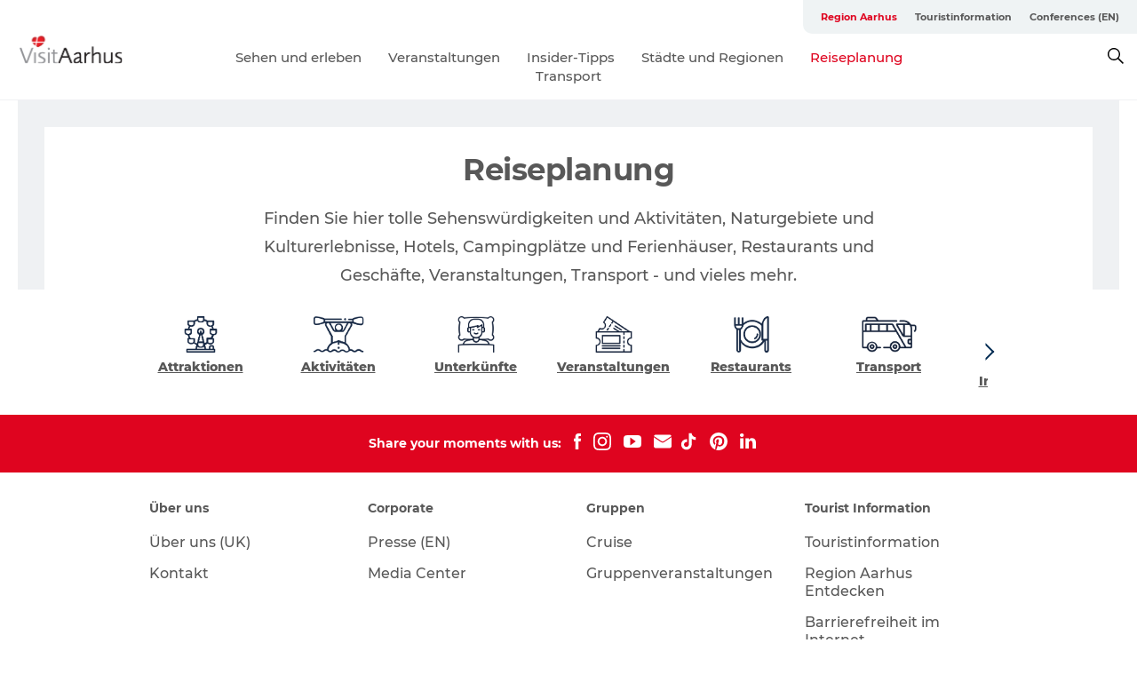

--- FILE ---
content_type: text/html; charset=utf-8
request_url: https://www.visitaarhus.de/explore?filters=place:665
body_size: 37491
content:
<!DOCTYPE html><html lang="de" class=""><head><meta charSet="UTF-8"/><meta http-equiv="X-UA-Compatible" content="IE=edge"/><meta name="viewport" content="width=device-width, initial-scale=1.0, maximum-scale=1.0"/><meta name="google-site-verification" content="lZUliSU8JYqGG0MXd31PlBmgGaEyc7y_6l9PdKtECrw"/><meta name="google-site-verification" content="lZUliSU8JYqGG0MXd31PlBmgGaEyc7y_6l9PdKtECrw"/><meta name="formular" content="&lt;div id=&quot;sn-f1dcef6f-c522-4a73-9c80-d68de36c4cfe&quot;&gt;&lt;/div&gt;"/><script>dataLayer=[];</script><script class="google-tag-manager">
          (function(w,d,s,l,i){w[l]=w[l]||[];w[l].push({'gtm.start':
            new Date().getTime(),event:'gtm.js'});var f=d.getElementsByTagName(s)[0],
            j=d.createElement(s),dl=l!='dataLayer'?'&l='+l:'';j.async=true;j.src=
            'https://www.googletagmanager.com/gtm.js?id='+i+dl;f.parentNode.insertBefore(j,f);
          })(window,document,'script','dataLayer','GTM-PFBDMCW');
            </script><script type="text/javascript">!function(){"use strict";function l(e){for(var t=e,r=0,n=document.cookie.split(";");r<n.length;r++){var o=n[r].split("=");if(o[0].trim()===t)return o[1]}}function s(e){return localStorage.getItem(e)}function u(e){return window[e]}function A(e,t){e=document.querySelector(e);return t?null==e?void 0:e.getAttribute(t):null==e?void 0:e.textContent}var e=window,t=document,r="script",n="dataLayer",o="https://vcdezrtt.visitaarhus.dk",a="",i="evcdezrtt",c="dobbmym=HRBPPTEpTiJCPiNNM0IVS0ZaQ1wBCl4AHQcbDgQFER4BB1weDg%3D%3D",g="stapeUserId",v="",E="",d=!1;try{var d=!!g&&(m=navigator.userAgent,!!(m=new RegExp("Version/([0-9._]+)(.*Mobile)?.*Safari.*").exec(m)))&&16.4<=parseFloat(m[1]),f="stapeUserId"===g,I=d&&!f?function(e,t,r){void 0===t&&(t="");var n={cookie:l,localStorage:s,jsVariable:u,cssSelector:A},t=Array.isArray(t)?t:[t];if(e&&n[e])for(var o=n[e],a=0,i=t;a<i.length;a++){var c=i[a],c=r?o(c,r):o(c);if(c)return c}else console.warn("invalid uid source",e)}(g,v,E):void 0;d=d&&(!!I||f)}catch(e){console.error(e)}var m=e,g=(m[n]=m[n]||[],m[n].push({"gtm.start":(new Date).getTime(),event:"gtm.js"}),t.getElementsByTagName(r)[0]),v=I?"&bi="+encodeURIComponent(I):"",E=t.createElement(r),f=(d&&(i=8<i.length?i.replace(/([a-z]{8}$)/,"kp$1"):"kp"+i),!d&&a?a:o);E.async=!0,E.src=f+"/"+i+".js?"+c+v,null!=(e=g.parentNode)&&e.insertBefore(E,g)}();</script><script id="CookieConsent" src="https://policy.app.cookieinformation.com/uc.js" data-culture="DE" type="text/javascript" defer="" async=""></script><script src="https://www.google.com/recaptcha/api.js?render=re6LcAQtErAAAAAB4A__SJEmWGyszubotoR8sksx9N_site_key" async=""></script><link rel="icon" href="/static/images/favicon.ico" type="image/x-icon"/><title>Explore | VisitAarhus</title><meta name="next-head-count" content="13"/><link rel="preload" href="/_next/static/media/8858de35be6d63bd-s.p.ttf" as="font" type="font/ttf" crossorigin="anonymous" data-next-font="size-adjust"/><link rel="preload" href="/_next/static/media/ade88f670a4a93e2-s.p.woff2" as="font" type="font/woff2" crossorigin="anonymous" data-next-font="size-adjust"/><link rel="preload" href="/_next/static/media/7f4e2cacbacd7c77-s.p.woff" as="font" type="font/woff" crossorigin="anonymous" data-next-font="size-adjust"/><link rel="preload" href="/_next/static/media/fe6ff1c8e748122a-s.p.woff2" as="font" type="font/woff2" crossorigin="anonymous" data-next-font="size-adjust"/><link rel="preload" href="/_next/static/media/9671873632b769ea-s.p.woff2" as="font" type="font/woff2" crossorigin="anonymous" data-next-font="size-adjust"/><link rel="preload" href="/_next/static/media/0020fb129ebc950b-s.p.woff2" as="font" type="font/woff2" crossorigin="anonymous" data-next-font="size-adjust"/><link rel="preload" href="/_next/static/css/f9783be563079af7.css" as="style"/><link rel="stylesheet" href="/_next/static/css/f9783be563079af7.css" data-n-g=""/><noscript data-n-css=""></noscript><script defer="" nomodule="" src="/_next/static/chunks/polyfills-78c92fac7aa8fdd8.js"></script><script defer="" src="/_next/static/chunks/24434.2d78b39796aef039.js"></script><script defer="" src="/_next/static/chunks/90180.2cd874d1f8a55392.js"></script><script defer="" src="/_next/static/chunks/89311.d4a83a9b96968818.js"></script><script defer="" src="/_next/static/chunks/52576.7c1155037314c9e5.js"></script><script defer="" src="/_next/static/chunks/69305.95e9ec2f7430440a.js"></script><script defer="" src="/_next/static/chunks/70394.f45c3733fb6d99fe.js"></script><script defer="" src="/_next/static/chunks/32110.3a60f493c7d5f2a7.js"></script><script defer="" src="/_next/static/chunks/77654.f3f2dda92b6acb47.js"></script><script defer="" src="/_next/static/chunks/55985.962c6b950afbff8a.js"></script><script defer="" src="/_next/static/chunks/94367.494d1bc93905b3ca.js"></script><script defer="" src="/_next/static/chunks/66518.8241159cdeb0e19e.js"></script><script defer="" src="/_next/static/chunks/53273.ec89928931296229.js"></script><script defer="" src="/_next/static/chunks/73999.f214e8f8ebe5101d.js"></script><script defer="" src="/_next/static/chunks/35179.f6baccf83034474c.js"></script><script defer="" src="/_next/static/chunks/98997.eb806ba0b464951d.js"></script><script defer="" src="/_next/static/chunks/75fc9c18-295119e68f43c671.js"></script><script defer="" src="/_next/static/chunks/61310.fff5429592477d53.js"></script><script defer="" src="/_next/static/chunks/6462.c12763e89d8a44ae.js"></script><script defer="" src="/_next/static/chunks/42911.663eb074ad65fed6.js"></script><script defer="" src="/_next/static/chunks/7969.600288e47a18f32f.js"></script><script defer="" src="/_next/static/chunks/20349.72af27da3c31588d.js"></script><script defer="" src="/_next/static/chunks/407.b80e1eb57de02bcf.js"></script><script defer="" src="/_next/static/chunks/46473.9af10905805760a8.js"></script><script defer="" src="/_next/static/chunks/45849.741acc0402931615.js"></script><script defer="" src="/_next/static/chunks/10613.16507b36973a2d41.js"></script><script defer="" src="/_next/static/chunks/84041.d231d3637cdb2731.js"></script><script defer="" src="/_next/static/chunks/32299.3c4b62ae9e1c2bb9.js"></script><script src="/_next/static/chunks/webpack-63856f52277dde65.js" defer=""></script><script src="/_next/static/chunks/framework-f0918f007280e2a4.js" defer=""></script><script src="/_next/static/chunks/main-e4ec7a994fac8df8.js" defer=""></script><script src="/_next/static/chunks/pages/_app-dfcb281616405551.js" defer=""></script><script src="/_next/static/chunks/72776-dd4a5de0c04d1828.js" defer=""></script><script src="/_next/static/chunks/51294-05c6ba5fe17e3586.js" defer=""></script><script src="/_next/static/chunks/pages/explore-14bc35ce139aa3ab.js" defer=""></script><script src="/_next/static/kcTTT74bUDEUWe3UTljfD/_buildManifest.js" defer=""></script><script src="/_next/static/kcTTT74bUDEUWe3UTljfD/_ssgManifest.js" defer=""></script><style data-styled="" data-styled-version="6.0.5">.gYcIVp a{padding:6px;position:absolute;top:-40px;left:0px;color:#c0c0c0;border-right:1px solid #7ba8a1;border-bottom:1px solid #7ba8a1;border-bottom-right-radius:8px;background:#df041f;-webkit-transition:top 1s ease-out;transition:top 1s ease-out;z-index:100;}/*!sc*/
.gYcIVp a:focus{position:absolute;left:0px;top:0px;-webkit-transition:top 0.1s ease-in;transition:top 0.1s ease-in;}/*!sc*/
@media (prefers-reduced-motion: reduce){.gYcIVp a{transition-duration:0.001ms!important;}}/*!sc*/
@media print{.gYcIVp{display:none;}}/*!sc*/
data-styled.g4[id="sc-521c778a-3"]{content:"gYcIVp,"}/*!sc*/
.fnpHaN{background-color:#FFF;}/*!sc*/
data-styled.g12[id="sc-1c46d5dd-5"]{content:"fnpHaN,"}/*!sc*/
.btXcuZ{width:100%;height:65px;background-color:#df041f;display:flex;justify-content:center;align-content:center;align-items:center;}/*!sc*/
data-styled.g13[id="sc-1c46d5dd-6"]{content:"btXcuZ,"}/*!sc*/
.kjVbdK{font-size:14px;font-weight:bold;line-height:18px;color:white;}/*!sc*/
data-styled.g14[id="sc-1c46d5dd-7"]{content:"kjVbdK,"}/*!sc*/
.iMgDDq{padding:0 7px;display:flex;justify-content:center;align-items:center;align-content:center;}/*!sc*/
.iMgDDq a{color:white;display:inline-block;padding:0 7px;}/*!sc*/
.iMgDDq svg path{fill:white;}/*!sc*/
.iMgDDq a[title="tiktok"]>svg{width:20px;height:20px;}/*!sc*/
.iMgDDq a[title="tiktok"]{padding-left:2px!important;}/*!sc*/
data-styled.g15[id="sc-1c46d5dd-8"]{content:"iMgDDq,"}/*!sc*/
.buaBos{border-top:2px solid rgb(231, 234, 236);padding:15px 0px;margin-top:40px;display:flex;align-items:center;align-content:center;font-size:14px;}/*!sc*/
@media (max-width: 47.9375em){.buaBos{font-size:12px;flex-direction:column;}}/*!sc*/
data-styled.g16[id="sc-1c46d5dd-9"]{content:"buaBos,"}/*!sc*/
.yMZwZ{display:flex;align-content:center;align-items:center;}/*!sc*/
@media (max-width: 47.9375em){.yMZwZ{margin:10px 0 20px;}}/*!sc*/
@media (min-width: 48em){.yMZwZ{margin:0 20px;flex:1;}}/*!sc*/
.yMZwZ a{cursor:pointer;margin:0 20px;color:#585858;}/*!sc*/
.yMZwZ a:hover{color:#df041f;}/*!sc*/
data-styled.g18[id="sc-1c46d5dd-11"]{content:"yMZwZ,"}/*!sc*/
.dTjGyd{padding:20px 0;}/*!sc*/
@media (max-width: 47.9375em){.dTjGyd{font-size:14px;}}/*!sc*/
data-styled.g19[id="sc-1c46d5dd-12"]{content:"dTjGyd,"}/*!sc*/
.ciIioz h2{font-size:14px;font-weight:700;margin-bottom:20px;}/*!sc*/
data-styled.g20[id="sc-1c46d5dd-13"]{content:"ciIioz,"}/*!sc*/
.bFerkM{list-style:none;padding:0;}/*!sc*/
.bFerkM li{margin:15px 0;}/*!sc*/
.bFerkM a{color:#585858;}/*!sc*/
.bFerkM a:hover{color:#df041f;}/*!sc*/
data-styled.g21[id="sc-1c46d5dd-14"]{content:"bFerkM,"}/*!sc*/
.kKnrtv{position:relative;border-bottom:1px solid rgb(240, 241, 243);background-color:#FFF;width:100vw;top:0;transition:all 0.3s;}/*!sc*/
.kKnrtv >div{display:flex;align-items:center;height:100%;}/*!sc*/
.kKnrtv.sticky{position:fixed;z-index:20;}/*!sc*/
@media print{.kKnrtv.sticky{display:none;}}/*!sc*/
@media (max-width: 47.9375em){.kKnrtv{height:44px;}}/*!sc*/
data-styled.g37[id="sc-1c46d5dd-30"]{content:"kKnrtv,"}/*!sc*/
.jOAfxs{width:200px;padding:6px 20px;position:sticky;top:0;}/*!sc*/
.jOAfxs img{max-width:100%;max-height:50px;}/*!sc*/
data-styled.g38[id="sc-1c46d5dd-31"]{content:"jOAfxs,"}/*!sc*/
.eUDiup{flex:1;display:flex;flex-direction:column;height:100%;}/*!sc*/
.eUDiup a{text-decoration:none;color:#585858;}/*!sc*/
.eUDiup a:hover{color:#df041f;}/*!sc*/
data-styled.g58[id="sc-1c46d5dd-51"]{content:"eUDiup,"}/*!sc*/
.jUqpBg{align-self:flex-end;border-bottom-left-radius:10px;background-color:#eff3f4;}/*!sc*/
.jUqpBg ul{padding:0 10px;margin:0;}/*!sc*/
.jUqpBg ul li{display:inline-block;list-style:none;}/*!sc*/
.jUqpBg ul li.inactive >a{display:none;}/*!sc*/
.jUqpBg ul li.active >a{color:#df041f;}/*!sc*/
.jUqpBg ul li a{display:block;font-size:11px;font-weight:bold;padding:12px 10px;}/*!sc*/
data-styled.g59[id="sc-1c46d5dd-52"]{content:"jUqpBg,"}/*!sc*/
.bAtWEE{align-self:center;flex:1;display:flex;width:100%;position:relative;top:0;background-color:#FFF;}/*!sc*/
.bAtWEE ul{padding:0;}/*!sc*/
.bAtWEE ul.secondary-menu{flex:1;text-align:center;}/*!sc*/
.bAtWEE ul.search-menu{min-width:200px;text-align:right;}/*!sc*/
.bAtWEE ul li{display:inline-block;vertical-align:middle;list-style:none;padding:0 15px;}/*!sc*/
.bAtWEE ul li a{font-size:15px;padding:0;}/*!sc*/
.bAtWEE ul li.active >a{color:#df041f;}/*!sc*/
data-styled.g60[id="sc-1c46d5dd-53"]{content:"bAtWEE,"}/*!sc*/
.bPiEZp{cursor:pointer;}/*!sc*/
.bPiEZp span{display:none;}/*!sc*/
data-styled.g68[id="sc-1c46d5dd-61"]{content:"bPiEZp,"}/*!sc*/
html{line-height:1.15;-webkit-text-size-adjust:100%;}/*!sc*/
body{margin:0;}/*!sc*/
main{display:block;}/*!sc*/
h1{font-size:2em;margin:0.67em 0;}/*!sc*/
hr{box-sizing:content-box;height:0;overflow:visible;}/*!sc*/
pre{font-family:monospace,monospace;font-size:1em;}/*!sc*/
a{background-color:transparent;}/*!sc*/
abbr[title]{border-bottom:none;text-decoration:underline;text-decoration:underline dotted;}/*!sc*/
b,strong{font-weight:bolder;}/*!sc*/
code,kbd,samp{font-family:monospace,monospace;font-size:1em;}/*!sc*/
small{font-size:80%;}/*!sc*/
sub,sup{font-size:75%;line-height:0;position:relative;vertical-align:baseline;}/*!sc*/
sub{bottom:-0.25em;}/*!sc*/
sup{top:-0.5em;}/*!sc*/
img{border-style:none;}/*!sc*/
button,input,optgroup,select,textarea{font-family:inherit;font-size:100%;line-height:1.15;margin:0;}/*!sc*/
button,input{overflow:visible;}/*!sc*/
button,select{text-transform:none;}/*!sc*/
button,[type="button"],[type="reset"],[type="submit"]{-webkit-appearance:button;}/*!sc*/
button::-moz-focus-inner,[type="button"]::-moz-focus-inner,[type="reset"]::-moz-focus-inner,[type="submit"]::-moz-focus-inner{border-style:none;padding:0;}/*!sc*/
button:-moz-focusring,[type="button"]:-moz-focusring,[type="reset"]:-moz-focusring,[type="submit"]:-moz-focusring{outline:1px dotted ButtonText;}/*!sc*/
fieldset{padding:0.35em 0.75em 0.625em;}/*!sc*/
legend{box-sizing:border-box;color:inherit;display:table;max-width:100%;padding:0;white-space:normal;}/*!sc*/
progress{vertical-align:baseline;}/*!sc*/
textarea{overflow:auto;}/*!sc*/
[type="checkbox"],[type="radio"]{box-sizing:border-box;padding:0;}/*!sc*/
[type="number"]::-webkit-inner-spin-button,[type="number"]::-webkit-outer-spin-button{height:auto;}/*!sc*/
[type="search"]{-webkit-appearance:textfield;outline-offset:-2px;}/*!sc*/
[type="search"]::-webkit-search-decoration{-webkit-appearance:none;}/*!sc*/
::-webkit-file-upload-button{-webkit-appearance:button;font:inherit;}/*!sc*/
details{display:block;}/*!sc*/
summary{display:list-item;}/*!sc*/
template{display:none;}/*!sc*/
[hidden]{display:none;}/*!sc*/
data-styled.g70[id="sc-global-ecVvVt1"]{content:"sc-global-ecVvVt1,"}/*!sc*/
*{box-sizing:border-box;}/*!sc*/
*:before,*:after{box-sizing:border-box;}/*!sc*/
body{font-family:'Montserrat',Verdana,Arial,sans-serif;color:#585858;background-color:#FFF;line-height:1.3;font-weight:500;width:100%;max-width:100vw;overflow-x:hidden;}/*!sc*/
body.freeze-scroll{overflow:hidden;}/*!sc*/
@media (max-width: 47.9375em){body{margin-top:44px;}}/*!sc*/
p:last-child{margin-top:0;}/*!sc*/
img{display:block;max-width:100%;height:auto;}/*!sc*/
.text-container a{text-decoration:underline;}/*!sc*/
a{text-decoration:none;color:#e70013;transition:all 0.3s;}/*!sc*/
a:hover{color:#e47442;}/*!sc*/
a.link-icon:before{content:"";display:inline-block;width:18px;height:18px;background-size:100%;background-color:#e70013;background-position:center;background-repeat:no-repeat;margin-right:4px;position:relative;}/*!sc*/
a.link-icon.link-internal:before{top:4px;background-image:url(/static/images/svg/internalLinkMask.svg);}/*!sc*/
a.link-icon.link-mailto:before,a.link-icon.link-external:before{background-image:url(/static/images/svg/linkoutMaskWhite.svg);}/*!sc*/
.paragraph{margin-top:40px;margin-bottom:40px;}/*!sc*/
.paragraph:first-child{margin-top:0;}/*!sc*/
.text-align-right{text-align:right;}/*!sc*/
.text-align-left{text-align:left;}/*!sc*/
.text-align-center{text-align:center;}/*!sc*/
.text-align-justify{text-align:justify;}/*!sc*/
.txt-size-regular{font-weight:400;}/*!sc*/
.txt-size-medium{font-weight:500;}/*!sc*/
.txt-size-bold{font-weight:600;}/*!sc*/
.txt-size-semi-bold{font-weight:700;}/*!sc*/
@keyframes menuOpen{from{height:0px;}to{height:calc(100vh - 100%);}}/*!sc*/
@keyframes highlight{from{background-color:rgba(0,0,0,0.1);}to{background-color:rgba(0,0,0,0);}}/*!sc*/
@media (max-width: 47.9375em){.paragraph.paragraph--columns-2 .paragraph.paragraph--highlight-image,.paragraph.paragraph--columns-3 .paragraph.paragraph--highlight-image{margin-left:-20px;margin-right:-20px;}}/*!sc*/
data-styled.g71[id="sc-global-kxOjPr1"]{content:"sc-global-kxOjPr1,"}/*!sc*/
.jBVDfF{position:fixed;font-size:1px;color:#fff;width:1px;height:1px;overflow:hidden;top:-1px;left:-1px;z-index:99999;}/*!sc*/
data-styled.g72[id="sc-6945e261-0"]{content:"jBVDfF,"}/*!sc*/
@media (max-width: 47.9375em){.dfOLPC{padding:0!important;}}/*!sc*/
data-styled.g85[id="sc-2cab0b76-0"]{content:"dfOLPC,"}/*!sc*/
@media (max-width: 47.9375em){.iidHrQ{padding:0!important;}}/*!sc*/
data-styled.g86[id="sc-f8b0a56a-0"]{content:"iidHrQ,"}/*!sc*/
.kRbJuP{border:30px solid #EFF1F3;border-bottom:unset;}/*!sc*/
@media (max-width: 47.9375em){.kRbJuP div{padding:0;}}/*!sc*/
.kRbJuP h1{padding-top:30px!important;font-size:34px!important;line-height:37px!important;font-weight:700!important;}/*!sc*/
.kRbJuP h1:before{all:unset!important;}/*!sc*/
.kRbJuP div >div{font-size:18px;line-height:32px;margin-top:20px;}/*!sc*/
@media (max-width: 47.9375em){.kRbJuP{padding-left:1.25em;padding-right:1.25em;border:unset;}.kRbJuP h1{font-size:28px!important;font-weight:700!important;letter-spacing:-0.5px!important;line-height:32px!important;text-align:center!important;padding-top:15px!important;}.kRbJuP div >div{font-size:18px;font-weight:500;letter-spacing:0;line-height:26px;text-align:center;}}/*!sc*/
data-styled.g87[id="sc-3cb0b464-0"]{content:"kRbJuP,"}/*!sc*/
.bNotEg{transition:all 0.3s;}/*!sc*/
.bNotEg a{display:flex;flex-direction:column;color:#585858;justify-content:center;align-content:center;align-items:center;}/*!sc*/
.bNotEg a:hover{color:#022B52;}/*!sc*/
.bNotEg a.inactive{opacity:0.2;}/*!sc*/
.bNotEg a.inactive:hover{opacity:1;color:#022B52;}/*!sc*/
.bNotEg a.active{opacity:1;color:#022B52;}/*!sc*/
.bNotEg a h2{margin-top:8px;margin-bottom:0;}/*!sc*/
.bNotEg img{height:41px;}/*!sc*/
data-styled.g90[id="sc-fdba4c2d-0"]{content:"bNotEg,"}/*!sc*/
.bDVRGq{display:flex;flex:1;justify-content:center;align-items:center;align-content:center;font-size:14px;font-weight:800;letter-spacing:0;line-height:16px;text-align:center;text-decoration:underline;}/*!sc*/
@media (max-width: 47.9375em){.bDVRGq{font-size:13px;line-height:14px;}}/*!sc*/
data-styled.g91[id="sc-fdba4c2d-1"]{content:"bDVRGq,"}/*!sc*/
.camETg{display:inline-block;width:40px;height:40px;background-size:cover;background-position:center;border-radius:50%;margin-bottom:10px;}/*!sc*/
@media (min-width: 48em){.camETg{margin-bottom:0;margin-right:20px;}}/*!sc*/
.camETg.small{width:16px;height:16px;margin-right:10px;}/*!sc*/
data-styled.g281[id="sc-d279e38c-29"]{content:"camETg,"}/*!sc*/
.enWcTi{padding:14px 15px;cursor:pointer;border:1px solid rgb(225, 226, 227);background-color:rgb(234, 236, 238);display:flex;align-content:center;align-items:center;width:100%;}/*!sc*/
@media (min-width: 48em){.enWcTi{width:30%;}}/*!sc*/
.enWcTi .language-name{flex:1;}/*!sc*/
.enWcTi:after{height:11px;width:11px;border-top:1px solid rgb(193, 196, 199);border-right:1px solid rgb(193, 196, 199);transform:rotate(45deg);content:"";display:block;}/*!sc*/
data-styled.g283[id="sc-d279e38c-31"]{content:"enWcTi,"}/*!sc*/
.kJzsDa{position:relative;margin:30px 0;}/*!sc*/
@media (max-width: 47.9375em){.kJzsDa{margin:24px 0 10px 0;}}/*!sc*/
data-styled.g314[id="sc-bb566763-14"]{content:"kJzsDa,"}/*!sc*/
.gNamVl{overflow:hidden;}/*!sc*/
@media (max-width: 47.9375em){.gNamVl{overflow:visible;overflow-x:scroll;overflow-y:hidden;}}/*!sc*/
data-styled.g315[id="sc-bb566763-15"]{content:"gNamVl,"}/*!sc*/
.bunLug{display:flex;flex-wrap:nowrap;transition:all 0.3s;margin-left:-20px;margin-right:-20px;}/*!sc*/
.bunLug >div{padding:0 17px;}/*!sc*/
.bunLug >div >div{width:121px;max-width:121px;}/*!sc*/
@media (max-width: 47.9375em){.bunLug >div{padding:0 0.625em;}}/*!sc*/
@media (max-width: 47.9375em){.bunLug:before{content:" ";position:absolute;left:0;width:40px;background:linear-gradient(-90deg, rgba(255,255,255,0) 0%, #F7F9FB 100%);height:0;}.bunLug:after{content:" ";position:absolute;right:0;width:40px;background:linear-gradient(90deg, rgba(255,255,255,0) 0%, #F7F9FB 100%);height:0;}}/*!sc*/
data-styled.g316[id="sc-bb566763-16"]{content:"bunLug,"}/*!sc*/
.fRkwfK{position:absolute;top:0;width:100%;height:100%;pointer-events:none;}/*!sc*/
@media (max-width: 47.9375em){.fRkwfK{display:none;}}/*!sc*/
data-styled.g317[id="sc-bb566763-17"]{content:"fRkwfK,"}/*!sc*/
.gEMIVp{position:relative;padding-left:20px;padding-right:20px;}/*!sc*/
.gEMIVp.xs-1{width:8.33333%;min-width:8.33333%;}/*!sc*/
.gEMIVp.xs-2{width:16.66667%;min-width:16.66667%;}/*!sc*/
.gEMIVp.xs-3{width:25.00000%;min-width:25.00000%;}/*!sc*/
.gEMIVp.xs-4{width:33.33333%;min-width:33.33333%;}/*!sc*/
.gEMIVp.xs-5{width:41.66667%;min-width:41.66667%;}/*!sc*/
.gEMIVp.xs-6{width:50.00000%;min-width:50.00000%;}/*!sc*/
.gEMIVp.xs-7{width:58.33333%;min-width:58.33333%;}/*!sc*/
.gEMIVp.xs-8{width:66.66667%;min-width:66.66667%;}/*!sc*/
.gEMIVp.xs-9{width:75.00000%;min-width:75.00000%;}/*!sc*/
.gEMIVp.xs-10{width:83.33333%;min-width:83.33333%;}/*!sc*/
.gEMIVp.xs-11{width:91.66667%;min-width:91.66667%;}/*!sc*/
.gEMIVp.xs-12{width:100.00000%;min-width:100.00000%;}/*!sc*/
@media (min-width: 23.5em){.gEMIVp.sm-1{width:8.33333%;min-width:8.33333%;}.gEMIVp.sm-2{width:16.66667%;min-width:16.66667%;}.gEMIVp.sm-3{width:25.00000%;min-width:25.00000%;}.gEMIVp.sm-4{width:33.33333%;min-width:33.33333%;}.gEMIVp.sm-5{width:41.66667%;min-width:41.66667%;}.gEMIVp.sm-6{width:50.00000%;min-width:50.00000%;}.gEMIVp.sm-7{width:58.33333%;min-width:58.33333%;}.gEMIVp.sm-8{width:66.66667%;min-width:66.66667%;}.gEMIVp.sm-9{width:75.00000%;min-width:75.00000%;}.gEMIVp.sm-10{width:83.33333%;min-width:83.33333%;}.gEMIVp.sm-11{width:91.66667%;min-width:91.66667%;}.gEMIVp.sm-12{width:100.00000%;min-width:100.00000%;}}/*!sc*/
@media (min-width: 48em){.gEMIVp.md-1{width:8.33333%;min-width:8.33333%;}.gEMIVp.md-2{width:16.66667%;min-width:16.66667%;}.gEMIVp.md-3{width:25.00000%;min-width:25.00000%;}.gEMIVp.md-4{width:33.33333%;min-width:33.33333%;}.gEMIVp.md-5{width:41.66667%;min-width:41.66667%;}.gEMIVp.md-6{width:50.00000%;min-width:50.00000%;}.gEMIVp.md-7{width:58.33333%;min-width:58.33333%;}.gEMIVp.md-8{width:66.66667%;min-width:66.66667%;}.gEMIVp.md-9{width:75.00000%;min-width:75.00000%;}.gEMIVp.md-10{width:83.33333%;min-width:83.33333%;}.gEMIVp.md-11{width:91.66667%;min-width:91.66667%;}.gEMIVp.md-12{width:100.00000%;min-width:100.00000%;}}/*!sc*/
@media (min-width: 64em){.gEMIVp.lg-1{width:8.33333%;min-width:8.33333%;}.gEMIVp.lg-2{width:16.66667%;min-width:16.66667%;}.gEMIVp.lg-3{width:25.00000%;min-width:25.00000%;}.gEMIVp.lg-4{width:33.33333%;min-width:33.33333%;}.gEMIVp.lg-5{width:41.66667%;min-width:41.66667%;}.gEMIVp.lg-6{width:50.00000%;min-width:50.00000%;}.gEMIVp.lg-7{width:58.33333%;min-width:58.33333%;}.gEMIVp.lg-8{width:66.66667%;min-width:66.66667%;}.gEMIVp.lg-9{width:75.00000%;min-width:75.00000%;}.gEMIVp.lg-10{width:83.33333%;min-width:83.33333%;}.gEMIVp.lg-11{width:91.66667%;min-width:91.66667%;}.gEMIVp.lg-12{width:100.00000%;min-width:100.00000%;}}/*!sc*/
@media (min-width: 82.5em){.gEMIVp.xl-1{width:8.33333%;min-width:8.33333%;}.gEMIVp.xl-2{width:16.66667%;min-width:16.66667%;}.gEMIVp.xl-3{width:25.00000%;min-width:25.00000%;}.gEMIVp.xl-4{width:33.33333%;min-width:33.33333%;}.gEMIVp.xl-5{width:41.66667%;min-width:41.66667%;}.gEMIVp.xl-6{width:50.00000%;min-width:50.00000%;}.gEMIVp.xl-7{width:58.33333%;min-width:58.33333%;}.gEMIVp.xl-8{width:66.66667%;min-width:66.66667%;}.gEMIVp.xl-9{width:75.00000%;min-width:75.00000%;}.gEMIVp.xl-10{width:83.33333%;min-width:83.33333%;}.gEMIVp.xl-11{width:91.66667%;min-width:91.66667%;}.gEMIVp.xl-12{width:100.00000%;min-width:100.00000%;}}/*!sc*/
data-styled.g328[id="sc-bb566763-28"]{content:"gEMIVp,"}/*!sc*/
.hPpxAZ{width:100%;max-width:100%;margin-right:auto;margin-left:auto;padding-left:1.25em;padding-right:1.25em;transition:all 0.3s;}/*!sc*/
@media (min-width: 23.5em){.hPpxAZ{width:100%;}}/*!sc*/
@media (min-width: 48em){.hPpxAZ{width:46.75em;}}/*!sc*/
@media (min-width: 64em){.hPpxAZ{width:61.5em;}}/*!sc*/
@media (min-width: 82.5em){.hPpxAZ{width:80em;}}/*!sc*/
data-styled.g329[id="sc-bb566763-29"]{content:"hPpxAZ,"}/*!sc*/
.kLBSZd{max-width:1450px;margin-right:auto;margin-left:auto;padding-left:1.25em;padding-right:1.25em;transition:all 0.3s;}/*!sc*/
.kLBSZd.no-padding{padding:0;}/*!sc*/
data-styled.g339[id="sc-bb566763-39"]{content:"kLBSZd,"}/*!sc*/
.bCieFp{margin-bottom:20px;}/*!sc*/
.bCieFp .headline-title{font-weight:1000;line-height:100%;text-align:center;padding:10px 0 0 0;margin:0px;max-width:900px;}/*!sc*/
@media (min-width: 48em){.bCieFp .headline-title{padding:15px 0 0 0;}}/*!sc*/
@media (max-width: 47.9375em){.bCieFp .headline-title{padding:0px;margin-bottom:5px;}}/*!sc*/
.bCieFp h1.headline-title{font-weight:900;font-size:40px;letter-spacing:-0.5px;}/*!sc*/
@media (max-width: 47.9375em){.bCieFp h1.headline-title{font-size:26px;}}/*!sc*/
.bCieFp h2.headline-title{font-weight:700;font-size:25px;letter-spacing:-0.5px;}/*!sc*/
@media (max-width: 47.9375em){.bCieFp h2.headline-title{font-size:19px;}}/*!sc*/
.bCieFp h3.headline-title,.bCieFp h4.headline-title{font-weight:700;font-size:18px;letter-spacing:-0.5px;}/*!sc*/
@media (max-width: 47.9375em){.bCieFp h3.headline-title,.bCieFp h4.headline-title{font-size:16px;}}/*!sc*/
data-styled.g341[id="sc-bb566763-41"]{content:"bCieFp,"}/*!sc*/
.fvieHH{font-size:1.1rem;margin-top:15px;}/*!sc*/
@media (min-width: 48em){.fvieHH{font-size:1.1rem;}}/*!sc*/
data-styled.g342[id="sc-bb566763-42"]{content:"fvieHH,"}/*!sc*/
.cBBUa-D{display:flex;flex-direction:row;flex-wrap:wrap;margin-left:-20px;margin-right:-20px;min-width:100%;}/*!sc*/
data-styled.g374[id="sc-bb566763-74"]{content:"cBBUa-D,"}/*!sc*/
.bAZmJe{max-width:800px;margin-right:auto;margin-left:auto;padding-left:1.25em;padding-right:1.25em;}/*!sc*/
.bAZmJe.text-left{margin-left:0;padding-left:0;text-align:left;}/*!sc*/
.bAZmJe.text-right{margin-right:0;padding-right:0;text-align:right;}/*!sc*/
.bAZmJe.text-center{text-align:center;}/*!sc*/
.bAZmJe h1{font-weight:900;font-size:40px;letter-spacing:-0.5px;}/*!sc*/
@media (max-width: 47.9375em){.bAZmJe h1{font-size:26px;}}/*!sc*/
.bAZmJe h2{font-weight:700;font-size:25px;letter-spacing:-0.5px;}/*!sc*/
@media (max-width: 47.9375em){.bAZmJe h2{font-size:19px;}}/*!sc*/
.bAZmJe h3,.bAZmJe h4{font-weight:700;font-size:18px;letter-spacing:-0.5px;}/*!sc*/
@media (max-width: 47.9375em){.bAZmJe h3,.bAZmJe h4{font-size:16px;}}/*!sc*/
data-styled.g390[id="sc-bb566763-90"]{content:"bAZmJe,"}/*!sc*/
.hHDFrZ .productsWrapper{position:relative;margin-top:55px;padding-top:16px;padding-bottom:25px;}/*!sc*/
@media (min-width: 48em){.hHDFrZ .productsWrapper:before{content:"";position:absolute;top:0;left:0;right:0;margin:0 auto;width:calc(100% - 40px);border-top:1px solid #d8dadc;}}/*!sc*/
data-styled.g391[id="sc-bb566763-91"]{content:"hHDFrZ,"}/*!sc*/
.IWZng{display:flex;justify-content:space-between;}/*!sc*/
@media (max-width: 47.9375em){.IWZng{margin:0px 10px;}}/*!sc*/
data-styled.g392[id="sc-bb566763-92"]{content:"IWZng,"}/*!sc*/
.kpxHSj{display:none;}/*!sc*/
data-styled.g691[id="sc-75359605-0"]{content:"kpxHSj,"}/*!sc*/
</style></head><body><div id="__next"><main class="__className_9cab95"><div class="sc-6945e261-0 jBVDfF"> </div><div class="sc-521c778a-3 gYcIVp"><a href="#maincontent">Weiter zum Inhalt</a></div><div id="sticky-header-wrap" class="sc-1c46d5dd-30 kKnrtv"><div class="sc-bb566763-39 kLBSZd no-padding container"><div class="sc-1c46d5dd-31 jOAfxs"><a class="link-internal" title="Zur Homepage" href="/"><img alt="VisitAarhus" width="160" height="31" src="/sites/visitaarhus.com/files/2022-09/visitaarhus-logo-stoerre.svg" fetchpriority="auto" loading="lazy"/></a></div><div class="sc-1c46d5dd-51 eUDiup"><div class="sc-1c46d5dd-52 jUqpBg"><ul class="menu primary-menu"><li class="active"><a class="link-internal" href="/region-aarhus">Region Aarhus</a></li><li class="inactive"><a class="link-internal" href="/staedte-und-regionen">Städte und Regionen</a></li><li class=""><a class="link-internal" href="/turistinformation">Touristinformation</a></li><li class=""><a class="link-external" target="_blank" rel="noopener" href="https://www.visitaarhusconvention.com">Conferences (EN)</a></li><li class="inactive"><a class="link-external" target="_blank" rel="noopener" href="https://www.visitaarhus.com/corporate/contact/employees">Contact</a></li></ul></div><div class="sc-1c46d5dd-53 bAtWEE"><ul class="menu secondary-menu"><li class=""><a class="link-internal" href="/region-aarhus/sehen-und-erleben/erlebnisse">Sehen und erleben</a></li><li class=""><a class="link-internal" href="/veranstaltungen-in-der-region-aarhus">Veranstaltungen</a></li><li class=""><a class="link-internal" href="/region-aarhus/die-besten-insider-tipps">Insider-Tipps</a></li><li class=""><a class="link-internal" href="/staedte-und-regionen">Städte und Regionen</a></li><li class="active"><a class="link-internal" href="/region-aarhus/reiseplanung">Reiseplanung</a></li><li class=""><a class="link-internal" href="/transport/transport-waehrend-ihres-urlaubs-der-region-aarhus">Transport</a></li></ul><ul class="menu search-menu"><li><a tabindex="0" class="sc-1c46d5dd-61 bPiEZp"><svg xmlns="http://www.w3.org/2000/svg" version="1.1" viewBox="0 0 18.508 18.508" width="18"><path d="M 12.264 2.111 C 10.856 0.704 9.164 0 7.188 0 C 5.21 0 3.518 0.704 2.11 2.111 C 0.704 3.52 0 5.211 0 7.187 c 0 1.977 0.704 3.67 2.111 5.077 c 1.408 1.407 3.1 2.111 5.076 2.111 c 1.708 0 3.22 -0.54 4.538 -1.617 l 5.705 5.75 l 1.078 -1.078 l -5.75 -5.705 c 1.078 -1.318 1.617 -2.83 1.617 -4.537 c 0 -1.977 -0.704 -3.67 -2.111 -5.077 Z m -9.12 1.034 C 4.254 2.007 5.6 1.437 7.188 1.437 c 1.588 0 2.943 0.562 4.066 1.685 c 1.123 1.123 1.684 2.478 1.684 4.066 c 0 1.587 -0.561 2.942 -1.684 4.065 c -1.123 1.123 -2.478 1.684 -4.066 1.684 c -1.587 0 -2.942 -0.561 -4.065 -1.684 C 2 10.13 1.437 8.775 1.437 7.187 c 0 -1.587 0.57 -2.934 1.708 -4.042 Z" fill-rule="evenodd" stroke="none" stroke-width="1"></path></svg><span>Suche</span></a></li></ul></div></div></div></div><div id="maincontent"><h1 class="sc-75359605-0 kpxHSj">Explore | VisitAarhus</h1><div class="sc-bb566763-39 kLBSZd sc-f8b0a56a-0 iidHrQ container"><div lang="de"><div><div class="sc-bb566763-41 bCieFp sc-3cb0b464-0 kRbJuP"><div class="sc-bb566763-90 bAZmJe text-center text-container"><h1 class="headline-title">Reiseplanung</h1><div class="sc-bb566763-42 fvieHH">Finden Sie hier tolle Sehenswürdigkeiten und Aktivitäten, Naturgebiete und Kulturerlebnisse, Hotels, Campingplätze und Ferienhäuser, Restaurants und Geschäfte, Veranstaltungen, Transport - und vieles mehr. </div></div></div></div><div class="sc-bb566763-29 hPpxAZ sc-2cab0b76-0 dfOLPC container"><div class="sc-bb566763-14 kJzsDa"><div class="sc-bb566763-15 gNamVl"><div class="sc-bb566763-16 bunLug"><div><div><div class="sc-fdba4c2d-0 bNotEg"><a class="link-internal" title="Attraktionen" href="/explore/attraktionen-cid3?filters=place%3A665"><img alt="Attraktionen" width="62" height="41" src="https://gdkfiles.visitdenmark.com/files/504/274461_Attractions.png?width=175&amp;height=115&amp;mode=crop" fetchpriority="auto" loading="lazy" layout="fixed"/><h2 class="sc-fdba4c2d-1 bDVRGq">Attraktionen</h2></a></div></div></div><div><div><div class="sc-fdba4c2d-0 bNotEg"><a class="link-internal" title="Aktivitäten" href="/explore/aktivitaeten-cid36?filters=place%3A665"><img alt="Aktivitäten" width="62" height="41" src="https://gdkfiles.visitdenmark.com/files/504/274464_Activities.png?width=175&amp;height=115&amp;mode=crop" fetchpriority="auto" loading="lazy" layout="fixed"/><h2 class="sc-fdba4c2d-1 bDVRGq">Aktivitäten</h2></a></div></div></div><div><div><div class="sc-fdba4c2d-0 bNotEg"><a class="link-internal" title="Unterkünfte" href="/explore/unterkuenfte-cid19?filters=place%3A665"><img alt="Unterkünfte" width="62" height="41" src="https://gdkfiles.visitdenmark.com/files/504/274459_Accomodations.png?width=175&amp;height=115&amp;mode=crop" fetchpriority="auto" loading="lazy" layout="fixed"/><h2 class="sc-fdba4c2d-1 bDVRGq">Unterkünfte</h2></a></div></div></div><div><div><div class="sc-fdba4c2d-0 bNotEg"><a class="link-internal" title="Veranstaltungen" href="/veranstaltungen-in-der-region-aarhus?filters=place%3A665"><img alt="Veranstaltungen" width="62" height="41" src="https://gdkfiles.visitdenmark.com/files/504/274463_Events.png?width=175&amp;height=115&amp;mode=crop" fetchpriority="auto" loading="lazy" layout="fixed"/><h2 class="sc-fdba4c2d-1 bDVRGq medium">Veranstaltungen</h2></a></div></div></div><div><div><div class="sc-fdba4c2d-0 bNotEg"><a class="link-internal" title="Restaurants" href="/explore/restaurants-cid62?filters=place%3A665"><img alt="Restaurants" width="62" height="41" src="https://gdkfiles.visitdenmark.com/files/504/274466_Places_to_eat.png?width=175&amp;height=115&amp;mode=crop" fetchpriority="auto" loading="lazy" layout="fixed"/><h2 class="sc-fdba4c2d-1 bDVRGq">Restaurants</h2></a></div></div></div><div><div><div class="sc-fdba4c2d-0 bNotEg"><a class="link-internal" title="Transport" href="/explore/transport-cid66?filters=place%3A665"><img alt="Transport" width="62" height="41" src="https://gdkfiles.visitdenmark.com/files/504/274460_Transport.png?width=175&amp;height=115&amp;mode=crop" fetchpriority="auto" loading="lazy" layout="fixed"/><h2 class="sc-fdba4c2d-1 bDVRGq">Transport</h2></a></div></div></div><div><div><div class="sc-fdba4c2d-0 bNotEg"><a class="link-internal" title="Service und Informationen" href="/explore/service-und-informationen-cid74?filters=place%3A665"><img alt="Service und Informationen" width="62" height="41" src="https://gdkfiles.visitdenmark.com/files/504/274462_Service.png?width=175&amp;height=115&amp;mode=crop" fetchpriority="auto" loading="lazy" layout="fixed"/><h2 class="sc-fdba4c2d-1 bDVRGq medium small">Service und Informationen</h2></a></div></div></div><div><div><div class="sc-fdba4c2d-0 bNotEg"><a class="link-internal" title="Tagungs- &amp; Sitzungsort" href="/explore/tagungs-sitzungsort-cid87?filters=place%3A665"><img alt="Tagungs- &amp; Sitzungsort" width="62" height="41" src="https://gdkfiles.visitdenmark.com/files/504/274465_Conference.png?width=175&amp;height=115&amp;mode=crop" fetchpriority="auto" loading="lazy" layout="fixed"/><h2 class="sc-fdba4c2d-1 bDVRGq medium small">Tagungs- &amp; Sitzungsort</h2></a></div></div></div></div></div><div class="sc-bb566763-17 fRkwfK"></div></div></div><div class="sc-bb566763-29 hPpxAZ container"><div class="sc-bb566763-91 hHDFrZ"><div class="sc-bb566763-92 IWZng"><div class="sc-bb566763-74 cBBUa-D"></div></div></div></div></div></div></div><div class="sc-1c46d5dd-5 fnpHaN"><div class="sc-1c46d5dd-6 btXcuZ"><h2 class="sc-1c46d5dd-7 kjVbdK">Share your moments with us<!-- -->:</h2><div class="sc-1c46d5dd-8 iMgDDq"><a class="link-external" target="_blank" title="facebook" rel="noopener" href="https://www.facebook.com/visitaarhus"><svg xmlns="http://www.w3.org/2000/svg" version="1.1" viewBox="0 0 8 18" width="8"><path d="M8 5.82H5.277V3.94c0-.716.425-.895.766-.895h1.872V0H5.277C2.383 0 1.702 2.328 1.702 3.761v2.06H0v3.134h1.702V18h3.575V8.955H7.66L8 5.821z"></path></svg></a><a class="link-external" target="_blank" title="instagram" rel="noopener" href="https://www.instagram.com/visitaarhusofficial/"><svg xmlns="http://www.w3.org/2000/svg" version="1.1" viewBox="0 0 20.955 20.955" width="20"><path fill-rule="evenodd" stroke="none" stroke-width="1" d="M19.013 14.768c-.068 1.038-.203 1.58-.339 1.964-.203.452-.384.858-.79 1.174-.384.384-.723.587-1.174.79-.384.136-.926.34-1.965.34-1.106.067-1.445.067-4.268.067-2.822 0-3.138 0-4.267-.068-1.039-.067-1.581-.203-1.965-.338-.451-.204-.858-.384-1.174-.79-.384-.385-.587-.723-.79-1.175-.136-.384-.34-.926-.34-1.964-.067-1.107-.067-1.445-.067-4.268 0-2.823 0-3.139.068-4.268.068-1.038.203-1.58.339-1.964.203-.452.384-.858.79-1.175.384-.383.723-.587 1.174-.79a5.484 5.484 0 0 1 1.965-.339c1.129-.067 1.467-.067 4.267-.067 2.823 0 3.14 0 4.268.067 1.039.068 1.58.204 1.965.339.451.203.858.384 1.174.79.384.384.587.723.79 1.175.136.384.339.926.339 1.964.068 1.107.068 1.445.068 4.268 0 2.823 0 3.138-.068 4.268m1.874-8.626c.068 1.129.068 1.513.068 4.335 0 2.823 0 3.23-.136 4.403 0 1.107-.203 1.897-.451 2.552-.249.655-.588 1.31-1.174 1.83-.588.518-1.175.902-1.83 1.173-.654.18-1.422.384-2.551.452-1.13.068-1.445.068-4.336.068-2.89 0-3.229 0-4.335-.136-1.107 0-1.897-.203-2.552-.451a4.953 4.953 0 0 1-1.829-1.174 4.408 4.408 0 0 1-1.242-1.83c-.248-.654-.384-1.422-.451-2.551C0 13.683 0 13.277 0 10.477c0-2.8 0-3.206.09-4.335 0-1.107.181-1.897.452-2.552.316-.655.655-1.242 1.242-1.896A4.999 4.999 0 0 1 3.613.519C4.268.271 5.058.135 6.165.068 7.27 0 7.677 0 10.477 0c2.823 0 3.23 0 4.404.135 1.106 0 1.896.204 2.551.452a4.946 4.946 0 0 1 1.83 1.174c.586.52.903 1.107 1.173 1.83.181.654.384 1.422.452 2.55zM10.5 14.014c-1.941 0-3.559-1.618-3.559-3.56 0-1.94 1.618-3.558 3.559-3.558s3.559 1.618 3.559 3.559c0 1.94-1.595 3.559-3.559 3.559zm0-9.06a5.513 5.513 0 0 0-5.5 5.5c0 3.028 2.473 5.5 5.5 5.5s5.5-2.472 5.5-5.5c0-3.027-2.473-5.5-5.5-5.5zm5.5-1c-.527 0-1 .473-1 1 0 .528.473 1 1 1s1-.417 1-1c0-.581-.473-1-1-1z"></path></svg></a><a class="link-external" target="_blank" title="youtube" rel="noopener" href="https://www.youtube.com/channel/UCIo39-XnReFCJv4LCYj0q9Q"><svg xmlns="http://www.w3.org/2000/svg" width="20" viewBox="0 0 20 14" version="1.1"><path fill-rule="nonzero" stroke="none" stroke-width="1" d="M19.869 3.107c0-1.638-1.294-2.968-2.89-2.968C14.702.039 12.375-.004 10 0 7.625-.002 5.298.04 3.021.14 1.428.139.133 1.469.133 3.107A51.3 51.3 0 0 0 0 7.001a51.357 51.357 0 0 0 .133 3.894c0 1.638 1.293 2.968 2.888 2.968 2.274.097 4.604.142 6.979.137 2.372.005 4.701-.04 6.977-.137 1.594 0 2.889-1.33 2.889-2.968.098-1.3.138-2.597.134-3.894a51.25 51.25 0 0 0-.131-3.894zM7.5 11.454v-8.91L13.751 7z"></path></svg></a><a class="link-external" target="_blank" title="newsletter" rel="noopener" href="https://www.visitaarhus.dk/aarhusregionen/oplevelser/tilmeld-mailservice"><svg xmlns="http://www.w3.org/2000/svg" version="1.1" width="20" x="0" y="0" viewBox="0 0 511.996 511.996" style="enable-background:new 0 0 512 512" xml:space="preserve"><g><path xmlns="http://www.w3.org/2000/svg" d="m230.9 253.371c13.369 8.913 36.827 8.914 50.199-.001.002-.001.005-.003.007-.004l227.865-151.911c-7.474-21.616-28.018-37.188-52.142-37.188h-401.663c-24.125 0-44.668 15.572-52.143 37.188l227.87 151.912c.003.002.005.002.007.004z" fill="#ffffff" data-original="#000000"></path><path xmlns="http://www.w3.org/2000/svg" d="m297.746 278.328c-.003.002-.005.004-.007.005-11.702 7.801-26.724 11.702-41.741 11.702-15.02 0-30.036-3.9-41.739-11.703-.002-.001-.003-.002-.005-.003l-214.254-142.835v257.072c0 30.417 24.747 55.163 55.166 55.163h401.666c30.418 0 55.164-24.746 55.164-55.163v-257.072z" fill="#ffffff" data-original="#000000"></path></g></svg></a><a class="link-external" target="_blank" title="tiktok" rel="noopener" href="https://www.tiktok.com/@visitaarhus"><svg width="20px" height="20px" viewBox="0 0 512 512" id="icons" xmlns="http://www.w3.org/2000/svg"><path d="M412.19,118.66a109.27,109.27,0,0,1-9.45-5.5,132.87,132.87,0,0,1-24.27-20.62c-18.1-20.71-24.86-41.72-27.35-56.43h.1C349.14,23.9,350,16,350.13,16H267.69V334.78c0,4.28,0,8.51-.18,12.69,0,.52-.05,1-.08,1.56,0,.23,0,.47-.05.71,0,.06,0,.12,0,.18a70,70,0,0,1-35.22,55.56,68.8,68.8,0,0,1-34.11,9c-38.41,0-69.54-31.32-69.54-70s31.13-70,69.54-70a68.9,68.9,0,0,1,21.41,3.39l.1-83.94a153.14,153.14,0,0,0-118,34.52,161.79,161.79,0,0,0-35.3,43.53c-3.48,6-16.61,30.11-18.2,69.24-1,22.21,5.67,45.22,8.85,54.73v.2c2,5.6,9.75,24.71,22.38,40.82A167.53,167.53,0,0,0,115,470.66v-.2l.2.2C155.11,497.78,199.36,496,199.36,496c7.66-.31,33.32,0,62.46-13.81,32.32-15.31,50.72-38.12,50.72-38.12a158.46,158.46,0,0,0,27.64-45.93c7.46-19.61,9.95-43.13,9.95-52.53V176.49c1,.6,14.32,9.41,14.32,9.41s19.19,12.3,49.13,20.31c21.48,5.7,50.42,6.9,50.42,6.9V131.27C453.86,132.37,433.27,129.17,412.19,118.66Z"></path></svg></a><a class="link-external" target="_blank" title="pinterest" rel="noopener" href="https://www.pinterest.dk/visitaarhus/"><svg width="20" data-testid="pinterest" viewBox="0 0 501 500" xmlns="http://www.w3.org/2000/svg"><path d="M250.636 0C112.422 0 0.739258 111.888 0.739258 249.897C0.739258 355.821 66.5558 446.318 159.522 482.723C157.259 462.978 155.408 432.538 160.344 410.942C164.869 391.403 189.55 286.713 189.55 286.713C189.55 286.713 182.146 271.699 182.146 249.691C182.146 214.932 202.302 189.017 227.395 189.017C248.785 189.017 259.069 205.06 259.069 224.188C259.069 245.578 245.494 277.663 238.296 307.487C232.331 332.373 250.842 352.735 275.318 352.735C319.744 352.735 353.886 305.841 353.886 238.379C353.886 178.527 310.9 136.775 249.402 136.775C178.238 136.775 136.486 190.045 136.486 245.167C136.486 266.557 144.713 289.593 154.997 302.139C157.054 304.607 157.259 306.87 156.642 309.338C154.791 317.153 150.472 334.225 149.649 337.721C148.621 342.246 145.947 343.274 141.216 341.012C110.365 326.203 91.0313 280.543 91.0313 243.933C91.0313 165.158 148.209 92.7602 256.19 92.7602C342.78 92.7602 410.242 154.463 410.242 237.145C410.242 323.324 355.943 392.637 280.665 392.637C255.367 392.637 231.508 379.473 223.487 363.842C223.487 363.842 210.941 411.559 207.856 423.283C202.302 445.084 187.082 472.234 176.798 488.893C200.246 496.092 224.927 500 250.842 500C388.851 500 500.739 388.112 500.739 250.103C500.534 111.888 388.645 0 250.636 0Z"></path></svg></a><a class="link-external" target="_blank" title="linkedin" rel="noopener" href="https://www.linkedin.com/company/visitaarhus/"><svg xmlns="http://www.w3.org/2000/svg" xmlns:xlink="http://www.w3.org/1999/xlink" width="18" viewBox="0 0 18 17.224" version="1.1"><path transform="translate(-7.467 -6.404)" stroke="none" stroke-width="1" d="M7.707 11.998h3.859V23.61H7.707zm1.939-5.594c1.329 0 2.141.868 2.16 2.012 0 1.127-.831 2.013-2.179 2.013H9.61c-1.31 0-2.142-.905-2.142-2.013 0-1.144.85-2.012 2.179-2.012zm11.39 5.317c2.548 0 4.45 1.662 4.431 5.243v6.665H21.61v-6.222c0-1.55-.554-2.621-1.957-2.621-1.052 0-1.699.701-1.975 1.403-.111.24-.13.59-.13.941v6.48H13.69s.055-10.523 0-11.612h3.858v1.643c0 .018-.018.018-.018.037h.018v-.037c.517-.794 1.44-1.92 3.49-1.92z"></path></svg></a></div></div><div class="sc-bb566763-29 hPpxAZ container"><div class="sc-1c46d5dd-12 dTjGyd"><div class="sc-bb566763-74 cBBUa-D"><div class="sc-bb566763-28 gEMIVp xs-6 md-3"><div class="sc-1c46d5dd-13 ciIioz"><h2>Über uns</h2></div><ul class="sc-1c46d5dd-14 bFerkM"><li><a class="link-external" target="_blank" title="Über uns (UK)" rel="noopener" href="https://www.visitaarhus.com/corporate/about-visitaarhus">Über uns (UK)</a></li><li><a class="link-internal" title="Kontakt" href="/region-aarhus/reiseplanung/kontakt">Kontakt</a></li></ul></div><div class="sc-bb566763-28 gEMIVp xs-6 md-3"><div class="sc-1c46d5dd-13 ciIioz"><h2>Corporate</h2></div><ul class="sc-1c46d5dd-14 bFerkM"><li><a class="link-external" target="_blank" title="Presse (EN)" rel="noopener" href="https://www.visitaarhus.com/corporate/press">Presse (EN)</a></li><li><a class="link-external" target="_blank" title="Media Center" rel="noopener" href="https://platform.crowdriff.com/m/visitaarhus">Media Center</a></li></ul></div><div class="sc-bb566763-28 gEMIVp xs-6 md-3"><div class="sc-1c46d5dd-13 ciIioz"><h2>Gruppen</h2></div><ul class="sc-1c46d5dd-14 bFerkM"><li><a class="link-internal" title="Cruise" href="/cruise">Cruise</a></li><li><a class="link-internal" title="Gruppenveranstaltungen" href="/region-aarhus/reiseplanung/gruppen/gruppenveranstaltungen-und-guideservice">Gruppenveranstaltungen</a></li></ul></div><div class="sc-bb566763-28 gEMIVp xs-6 md-3"><div class="sc-1c46d5dd-13 ciIioz"><h2>Tourist Information</h2></div><ul class="sc-1c46d5dd-14 bFerkM"><li><a class="link-internal" title="Touristinformation" href="/turistinformation">Touristinformation</a></li><li><a class="link-internal" title="Region Aarhus Entdecken" href="/explore">Region Aarhus Entdecken</a></li><li><a class="link-internal" title="Barrierefreiheit im Internet" href="/barrierefreiheit-im-internet">Barrierefreiheit im Internet</a></li></ul></div></div></div><div class="sc-1c46d5dd-9 buaBos"><div class="sc-1c46d5dd-10 JATgE">VisitAarhus<!-- --> ©<!-- --> <!-- -->2026</div><div class="sc-1c46d5dd-11 yMZwZ"><a class="link-internal" title="Data Protection Notice" href="/dataprotection">Data Protection Notice</a></div><div tabindex="0" role="button" class="sc-d279e38c-31 enWcTi"><span style="background-image:url(/static/images/flags/de.svg)" class="sc-d279e38c-29 camETg small"></span><span class="language-name">Deutsch</span></div></div></div></div><div id="modal-root"></div></main></div><script id="__NEXT_DATA__" type="application/json">{"props":{"pageProps":{"data":{"taxonomy_term--combine_categories":{"c21f6b14-a0cd-4dd4-a0df-ce9b265f2e7e":{"id":"c21f6b14-a0cd-4dd4-a0df-ce9b265f2e7e","type":"taxonomy_term--combine_categories","entity_type":"taxonomy_term","root":null,"template_suggestions":["entity","taxonomy_term","taxonomy_term--combine_categories"],"bundle":"combine_categories","attributes":{"drupal_internal__tid":1197,"drupal_internal__revision_id":1197,"langcode":"de","revision_created":null,"name":"Attraktionen","description":null,"weight":78,"revision_translation_affected":true,"fallback_language":null,"metatag":null,"path":{"alias":"/explore/attraktionen-cid3","pid":95377,"langcode":"de"},"publish_on":null,"unpublish_on":null,"publish_state":null,"unpublish_state":null,"meta_info":{"path":"/explore/attraktionen-cid3","meta":[{"tag":"meta","attributes":{"name":"title","content":"Attraktionen | VisitAarhus"}},{"tag":"link","attributes":{"rel":"canonical","href":"https://api.www.visitaarhus.de/explore/attraktionen-cid3"}}]},"field_color":"#f257f2","field_combine_category_id":3,"field_combine_image":"https://gdkfiles.visitdenmark.com/files/504/274461_Attractions.png","field_combine_parent_category_id":0,"field_enabled":true,"field_hide_breadcrumbs":false,"field_hide_footer_categories":false,"field_link":null,"field_meta_information":{"path":"/explore/attraktionen-cid3","meta":[{"tag":"meta","attributes":{"name":"title","content":"Attraktionen | VisitAarhus"}},{"tag":"link","attributes":{"rel":"canonical","href":"https://api.www.visitaarhus.de/explore/attraktionen-cid3"}}]},"field_show_sustainable_category":true,"field_title_overwrite":null,"field_use_name":"gdk_name"},"links":{"self":{"href":"https://api.www.visitaarhus.de/api/taxonomy_term/combine_categories/c21f6b14-a0cd-4dd4-a0df-ce9b265f2e7e?resourceVersion=id%3A1197"}},"relationships":{"revision_user":{"data":null,"links":{"self":{"href":"https://api.www.visitaarhus.de/api/taxonomy_term/combine_categories/c21f6b14-a0cd-4dd4-a0df-ce9b265f2e7e/relationships/revision_user?resourceVersion=id%3A1197"}}},"parent":{"data":[{"id":"virtual","type":"taxonomy_term--combine_categories"}],"links":{"related":{"href":"https://api.www.visitaarhus.de/api/taxonomy_term/combine_categories/c21f6b14-a0cd-4dd4-a0df-ce9b265f2e7e/parent?resourceVersion=id%3A1197"},"self":{"href":"https://api.www.visitaarhus.de/api/taxonomy_term/combine_categories/c21f6b14-a0cd-4dd4-a0df-ce9b265f2e7e/relationships/parent?resourceVersion=id%3A1197"}}},"field_image":{"data":null,"links":{"related":{"href":"https://api.www.visitaarhus.de/api/taxonomy_term/combine_categories/c21f6b14-a0cd-4dd4-a0df-ce9b265f2e7e/field_image?resourceVersion=id%3A1197"},"self":{"href":"https://api.www.visitaarhus.de/api/taxonomy_term/combine_categories/c21f6b14-a0cd-4dd4-a0df-ce9b265f2e7e/relationships/field_image?resourceVersion=id%3A1197"}}},"field_product_ref":{"data":[],"links":{"related":{"href":"https://api.www.visitaarhus.de/api/taxonomy_term/combine_categories/c21f6b14-a0cd-4dd4-a0df-ce9b265f2e7e/field_product_ref?resourceVersion=id%3A1197"},"self":{"href":"https://api.www.visitaarhus.de/api/taxonomy_term/combine_categories/c21f6b14-a0cd-4dd4-a0df-ce9b265f2e7e/relationships/field_product_ref?resourceVersion=id%3A1197"}}},"field_section":{"data":[],"links":{"related":{"href":"https://api.www.visitaarhus.de/api/taxonomy_term/combine_categories/c21f6b14-a0cd-4dd4-a0df-ce9b265f2e7e/field_section?resourceVersion=id%3A1197"},"self":{"href":"https://api.www.visitaarhus.de/api/taxonomy_term/combine_categories/c21f6b14-a0cd-4dd4-a0df-ce9b265f2e7e/relationships/field_section?resourceVersion=id%3A1197"}}}}},"63c13c1c-bb68-40c5-abd3-7bfbca14682f":{"id":"63c13c1c-bb68-40c5-abd3-7bfbca14682f","type":"taxonomy_term--combine_categories","entity_type":"taxonomy_term","root":null,"template_suggestions":["entity","taxonomy_term","taxonomy_term--combine_categories"],"bundle":"combine_categories","attributes":{"drupal_internal__tid":1231,"drupal_internal__revision_id":1231,"langcode":"de","revision_created":null,"name":"Aktivitäten","description":{"value":"\u003cp\u003eGuide Danmark Categories\u003c/p\u003e\r\n","format":"basic_html","processed":"\u003cp\u003eGuide Danmark Categories\u003c/p\u003e"},"weight":79,"revision_translation_affected":true,"fallback_language":null,"metatag":null,"path":{"alias":"/explore/aktivitaeten-cid36","pid":95379,"langcode":"de"},"publish_on":null,"unpublish_on":null,"publish_state":null,"unpublish_state":null,"meta_info":{"path":"/explore/aktivitaeten-cid36","meta":[{"tag":"meta","attributes":{"name":"title","content":"Aktivitäten | VisitAarhus"}},{"tag":"meta","attributes":{"name":"description","content":"Guide Danmark Categories"}},{"tag":"link","attributes":{"rel":"canonical","href":"https://api.www.visitaarhus.de/explore/aktivitaeten-cid36"}}]},"field_combine_category_id":36,"field_hide_footer_categories":false,"field_meta_information":{"path":"/explore/aktivitaeten-cid36","meta":[{"tag":"meta","attributes":{"name":"title","content":"Aktivitäten | VisitAarhus"}},{"tag":"meta","attributes":{"name":"description","content":"Guide Danmark Categories"}},{"tag":"link","attributes":{"rel":"canonical","href":"https://api.www.visitaarhus.de/explore/aktivitaeten-cid36"}}]},"field_show_sustainable_category":true,"field_use_name":"gdk_name","field_color":"#840fba","field_combine_image":"https://gdkfiles.visitdenmark.com/files/504/274464_Activities.png","field_combine_parent_category_id":0,"field_enabled":true,"field_hide_breadcrumbs":false,"field_link":null,"field_title_overwrite":null},"links":{"self":{"href":"https://api.www.visitaarhus.de/api/taxonomy_term/combine_categories/63c13c1c-bb68-40c5-abd3-7bfbca14682f?resourceVersion=id%3A1231"}},"relationships":{"revision_user":{"data":null,"links":{"self":{"href":"https://api.www.visitaarhus.de/api/taxonomy_term/combine_categories/63c13c1c-bb68-40c5-abd3-7bfbca14682f/relationships/revision_user?resourceVersion=id%3A1231"}}},"parent":{"data":[{"id":"virtual","type":"taxonomy_term--combine_categories"}],"links":{"related":{"href":"https://api.www.visitaarhus.de/api/taxonomy_term/combine_categories/63c13c1c-bb68-40c5-abd3-7bfbca14682f/parent?resourceVersion=id%3A1231"},"self":{"href":"https://api.www.visitaarhus.de/api/taxonomy_term/combine_categories/63c13c1c-bb68-40c5-abd3-7bfbca14682f/relationships/parent?resourceVersion=id%3A1231"}}},"field_image":{"data":null,"links":{"related":{"href":"https://api.www.visitaarhus.de/api/taxonomy_term/combine_categories/63c13c1c-bb68-40c5-abd3-7bfbca14682f/field_image?resourceVersion=id%3A1231"},"self":{"href":"https://api.www.visitaarhus.de/api/taxonomy_term/combine_categories/63c13c1c-bb68-40c5-abd3-7bfbca14682f/relationships/field_image?resourceVersion=id%3A1231"}}},"field_product_ref":{"data":[],"links":{"related":{"href":"https://api.www.visitaarhus.de/api/taxonomy_term/combine_categories/63c13c1c-bb68-40c5-abd3-7bfbca14682f/field_product_ref?resourceVersion=id%3A1231"},"self":{"href":"https://api.www.visitaarhus.de/api/taxonomy_term/combine_categories/63c13c1c-bb68-40c5-abd3-7bfbca14682f/relationships/field_product_ref?resourceVersion=id%3A1231"}}},"field_section":{"data":[],"links":{"related":{"href":"https://api.www.visitaarhus.de/api/taxonomy_term/combine_categories/63c13c1c-bb68-40c5-abd3-7bfbca14682f/field_section?resourceVersion=id%3A1231"},"self":{"href":"https://api.www.visitaarhus.de/api/taxonomy_term/combine_categories/63c13c1c-bb68-40c5-abd3-7bfbca14682f/relationships/field_section?resourceVersion=id%3A1231"}}}}},"b46ab350-b836-43b1-aec2-269931cef4ef":{"id":"b46ab350-b836-43b1-aec2-269931cef4ef","type":"taxonomy_term--combine_categories","entity_type":"taxonomy_term","root":null,"template_suggestions":["entity","taxonomy_term","taxonomy_term--combine_categories"],"bundle":"combine_categories","attributes":{"drupal_internal__tid":1214,"drupal_internal__revision_id":1214,"langcode":"de","revision_created":null,"name":"Unterkünfte","description":null,"weight":80,"revision_translation_affected":true,"fallback_language":null,"metatag":null,"path":{"alias":"/explore/unterkuenfte-cid19","pid":95378,"langcode":"de"},"publish_on":null,"unpublish_on":null,"publish_state":null,"unpublish_state":null,"meta_info":{"path":"/explore/unterkuenfte-cid19","meta":[{"tag":"meta","attributes":{"name":"title","content":"Unterkünfte | VisitAarhus"}},{"tag":"link","attributes":{"rel":"canonical","href":"https://api.www.visitaarhus.de/explore/unterkuenfte-cid19"}}]},"field_color":"#87cdff","field_combine_category_id":19,"field_combine_image":"https://gdkfiles.visitdenmark.com/files/504/274459_Accomodations.png","field_combine_parent_category_id":0,"field_enabled":true,"field_hide_breadcrumbs":false,"field_hide_footer_categories":false,"field_link":null,"field_meta_information":{"path":"/explore/unterkuenfte-cid19","meta":[{"tag":"meta","attributes":{"name":"title","content":"Unterkünfte | VisitAarhus"}},{"tag":"link","attributes":{"rel":"canonical","href":"https://api.www.visitaarhus.de/explore/unterkuenfte-cid19"}}]},"field_show_sustainable_category":true,"field_title_overwrite":null,"field_use_name":"gdk_name"},"links":{"self":{"href":"https://api.www.visitaarhus.de/api/taxonomy_term/combine_categories/b46ab350-b836-43b1-aec2-269931cef4ef?resourceVersion=id%3A1214"}},"relationships":{"revision_user":{"data":null,"links":{"self":{"href":"https://api.www.visitaarhus.de/api/taxonomy_term/combine_categories/b46ab350-b836-43b1-aec2-269931cef4ef/relationships/revision_user?resourceVersion=id%3A1214"}}},"parent":{"data":[{"id":"virtual","type":"taxonomy_term--combine_categories"}],"links":{"related":{"href":"https://api.www.visitaarhus.de/api/taxonomy_term/combine_categories/b46ab350-b836-43b1-aec2-269931cef4ef/parent?resourceVersion=id%3A1214"},"self":{"href":"https://api.www.visitaarhus.de/api/taxonomy_term/combine_categories/b46ab350-b836-43b1-aec2-269931cef4ef/relationships/parent?resourceVersion=id%3A1214"}}},"field_image":{"data":null,"links":{"related":{"href":"https://api.www.visitaarhus.de/api/taxonomy_term/combine_categories/b46ab350-b836-43b1-aec2-269931cef4ef/field_image?resourceVersion=id%3A1214"},"self":{"href":"https://api.www.visitaarhus.de/api/taxonomy_term/combine_categories/b46ab350-b836-43b1-aec2-269931cef4ef/relationships/field_image?resourceVersion=id%3A1214"}}},"field_product_ref":{"data":[],"links":{"related":{"href":"https://api.www.visitaarhus.de/api/taxonomy_term/combine_categories/b46ab350-b836-43b1-aec2-269931cef4ef/field_product_ref?resourceVersion=id%3A1214"},"self":{"href":"https://api.www.visitaarhus.de/api/taxonomy_term/combine_categories/b46ab350-b836-43b1-aec2-269931cef4ef/relationships/field_product_ref?resourceVersion=id%3A1214"}}},"field_section":{"data":[],"links":{"related":{"href":"https://api.www.visitaarhus.de/api/taxonomy_term/combine_categories/b46ab350-b836-43b1-aec2-269931cef4ef/field_section?resourceVersion=id%3A1214"},"self":{"href":"https://api.www.visitaarhus.de/api/taxonomy_term/combine_categories/b46ab350-b836-43b1-aec2-269931cef4ef/relationships/field_section?resourceVersion=id%3A1214"}}}}},"042e146a-2678-4765-a773-fd493b1cb302":{"id":"042e146a-2678-4765-a773-fd493b1cb302","type":"taxonomy_term--combine_categories","entity_type":"taxonomy_term","root":null,"template_suggestions":["entity","taxonomy_term","taxonomy_term--combine_categories"],"bundle":"combine_categories","attributes":{"drupal_internal__tid":1254,"drupal_internal__revision_id":1254,"langcode":"de","revision_created":null,"name":"Veranstaltungen","description":null,"weight":81,"revision_translation_affected":true,"fallback_language":null,"metatag":null,"path":{"alias":"/explore/veranstaltungen-cid58","pid":95380,"langcode":"de"},"publish_on":null,"unpublish_on":null,"publish_state":null,"unpublish_state":null,"meta_info":{"path":"/explore/veranstaltungen-cid58","meta":[{"tag":"meta","attributes":{"name":"title","content":"Veranstaltungen | VisitAarhus"}},{"tag":"link","attributes":{"rel":"canonical","href":"https://api.www.visitaarhus.de/explore/veranstaltungen-cid58"}}]},"field_color":"#57ed6b","field_combine_category_id":58,"field_combine_image":"https://gdkfiles.visitdenmark.com/files/504/274463_Events.png","field_combine_parent_category_id":0,"field_enabled":true,"field_hide_breadcrumbs":false,"field_hide_footer_categories":false,"field_link":{"uri":"/veranstaltungen-in-der-region-aarhus","title":"","options":[]},"field_meta_information":{"path":"/explore/veranstaltungen-cid58","meta":[{"tag":"meta","attributes":{"name":"title","content":"Veranstaltungen | VisitAarhus"}},{"tag":"link","attributes":{"rel":"canonical","href":"https://api.www.visitaarhus.de/explore/veranstaltungen-cid58"}}]},"field_show_sustainable_category":false,"field_title_overwrite":null,"field_use_name":"gdk_name"},"links":{"self":{"href":"https://api.www.visitaarhus.de/api/taxonomy_term/combine_categories/042e146a-2678-4765-a773-fd493b1cb302?resourceVersion=id%3A1254"}},"relationships":{"revision_user":{"data":null,"links":{"self":{"href":"https://api.www.visitaarhus.de/api/taxonomy_term/combine_categories/042e146a-2678-4765-a773-fd493b1cb302/relationships/revision_user?resourceVersion=id%3A1254"}}},"parent":{"data":[{"id":"virtual","type":"taxonomy_term--combine_categories"}],"links":{"related":{"href":"https://api.www.visitaarhus.de/api/taxonomy_term/combine_categories/042e146a-2678-4765-a773-fd493b1cb302/parent?resourceVersion=id%3A1254"},"self":{"href":"https://api.www.visitaarhus.de/api/taxonomy_term/combine_categories/042e146a-2678-4765-a773-fd493b1cb302/relationships/parent?resourceVersion=id%3A1254"}}},"field_image":{"data":null,"links":{"related":{"href":"https://api.www.visitaarhus.de/api/taxonomy_term/combine_categories/042e146a-2678-4765-a773-fd493b1cb302/field_image?resourceVersion=id%3A1254"},"self":{"href":"https://api.www.visitaarhus.de/api/taxonomy_term/combine_categories/042e146a-2678-4765-a773-fd493b1cb302/relationships/field_image?resourceVersion=id%3A1254"}}},"field_product_ref":{"data":[],"links":{"related":{"href":"https://api.www.visitaarhus.de/api/taxonomy_term/combine_categories/042e146a-2678-4765-a773-fd493b1cb302/field_product_ref?resourceVersion=id%3A1254"},"self":{"href":"https://api.www.visitaarhus.de/api/taxonomy_term/combine_categories/042e146a-2678-4765-a773-fd493b1cb302/relationships/field_product_ref?resourceVersion=id%3A1254"}}},"field_section":{"data":[],"links":{"related":{"href":"https://api.www.visitaarhus.de/api/taxonomy_term/combine_categories/042e146a-2678-4765-a773-fd493b1cb302/field_section?resourceVersion=id%3A1254"},"self":{"href":"https://api.www.visitaarhus.de/api/taxonomy_term/combine_categories/042e146a-2678-4765-a773-fd493b1cb302/relationships/field_section?resourceVersion=id%3A1254"}}}}},"416710d3-990b-4923-8085-dc5e99a34586":{"id":"416710d3-990b-4923-8085-dc5e99a34586","type":"taxonomy_term--combine_categories","entity_type":"taxonomy_term","root":null,"template_suggestions":["entity","taxonomy_term","taxonomy_term--combine_categories"],"bundle":"combine_categories","attributes":{"drupal_internal__tid":1258,"drupal_internal__revision_id":1258,"langcode":"de","revision_created":null,"name":"Restaurants","description":null,"weight":82,"revision_translation_affected":true,"fallback_language":null,"metatag":null,"path":{"alias":"/explore/restaurants-cid62","pid":95382,"langcode":"de"},"publish_on":null,"unpublish_on":null,"publish_state":null,"unpublish_state":null,"meta_info":{"path":"/explore/restaurants-cid62","meta":[{"tag":"meta","attributes":{"name":"title","content":"Restaurants | VisitAarhus"}},{"tag":"link","attributes":{"rel":"canonical","href":"https://api.www.visitaarhus.de/explore/restaurants-cid62"}}]},"field_color":"#f7993b","field_combine_category_id":62,"field_combine_image":"https://gdkfiles.visitdenmark.com/files/504/274466_Places_to_eat.png","field_combine_parent_category_id":0,"field_enabled":true,"field_hide_breadcrumbs":false,"field_hide_footer_categories":false,"field_link":null,"field_meta_information":{"path":"/explore/restaurants-cid62","meta":[{"tag":"meta","attributes":{"name":"title","content":"Restaurants | VisitAarhus"}},{"tag":"link","attributes":{"rel":"canonical","href":"https://api.www.visitaarhus.de/explore/restaurants-cid62"}}]},"field_show_sustainable_category":true,"field_title_overwrite":null,"field_use_name":"gdk_name"},"links":{"self":{"href":"https://api.www.visitaarhus.de/api/taxonomy_term/combine_categories/416710d3-990b-4923-8085-dc5e99a34586?resourceVersion=id%3A1258"}},"relationships":{"revision_user":{"data":null,"links":{"self":{"href":"https://api.www.visitaarhus.de/api/taxonomy_term/combine_categories/416710d3-990b-4923-8085-dc5e99a34586/relationships/revision_user?resourceVersion=id%3A1258"}}},"parent":{"data":[{"id":"virtual","type":"taxonomy_term--combine_categories"}],"links":{"related":{"href":"https://api.www.visitaarhus.de/api/taxonomy_term/combine_categories/416710d3-990b-4923-8085-dc5e99a34586/parent?resourceVersion=id%3A1258"},"self":{"href":"https://api.www.visitaarhus.de/api/taxonomy_term/combine_categories/416710d3-990b-4923-8085-dc5e99a34586/relationships/parent?resourceVersion=id%3A1258"}}},"field_image":{"data":null,"links":{"related":{"href":"https://api.www.visitaarhus.de/api/taxonomy_term/combine_categories/416710d3-990b-4923-8085-dc5e99a34586/field_image?resourceVersion=id%3A1258"},"self":{"href":"https://api.www.visitaarhus.de/api/taxonomy_term/combine_categories/416710d3-990b-4923-8085-dc5e99a34586/relationships/field_image?resourceVersion=id%3A1258"}}},"field_product_ref":{"data":[],"links":{"related":{"href":"https://api.www.visitaarhus.de/api/taxonomy_term/combine_categories/416710d3-990b-4923-8085-dc5e99a34586/field_product_ref?resourceVersion=id%3A1258"},"self":{"href":"https://api.www.visitaarhus.de/api/taxonomy_term/combine_categories/416710d3-990b-4923-8085-dc5e99a34586/relationships/field_product_ref?resourceVersion=id%3A1258"}}},"field_section":{"data":[],"links":{"related":{"href":"https://api.www.visitaarhus.de/api/taxonomy_term/combine_categories/416710d3-990b-4923-8085-dc5e99a34586/field_section?resourceVersion=id%3A1258"},"self":{"href":"https://api.www.visitaarhus.de/api/taxonomy_term/combine_categories/416710d3-990b-4923-8085-dc5e99a34586/relationships/field_section?resourceVersion=id%3A1258"}}}}},"7fc518af-a002-4818-bf85-9b53e7ac028c":{"id":"7fc518af-a002-4818-bf85-9b53e7ac028c","type":"taxonomy_term--combine_categories","entity_type":"taxonomy_term","root":null,"template_suggestions":["entity","taxonomy_term","taxonomy_term--combine_categories"],"bundle":"combine_categories","attributes":{"drupal_internal__tid":1262,"drupal_internal__revision_id":1262,"langcode":"de","revision_created":null,"name":"Transport","description":null,"weight":83,"revision_translation_affected":true,"fallback_language":null,"metatag":null,"path":{"alias":"/explore/transport-cid66","pid":95383,"langcode":"de"},"publish_on":null,"unpublish_on":null,"publish_state":null,"unpublish_state":null,"meta_info":{"path":"/explore/transport-cid66","meta":[{"tag":"meta","attributes":{"name":"title","content":"Transport | VisitAarhus"}},{"tag":"link","attributes":{"rel":"canonical","href":"https://api.www.visitaarhus.de/explore/transport-cid66"}}]},"field_color":"#bfd8f2","field_combine_category_id":66,"field_combine_image":"https://gdkfiles.visitdenmark.com/files/504/274460_Transport.png","field_combine_parent_category_id":0,"field_enabled":true,"field_hide_breadcrumbs":false,"field_hide_footer_categories":false,"field_link":null,"field_meta_information":{"path":"/explore/transport-cid66","meta":[{"tag":"meta","attributes":{"name":"title","content":"Transport | VisitAarhus"}},{"tag":"link","attributes":{"rel":"canonical","href":"https://api.www.visitaarhus.de/explore/transport-cid66"}}]},"field_show_sustainable_category":false,"field_title_overwrite":null,"field_use_name":"gdk_name"},"links":{"self":{"href":"https://api.www.visitaarhus.de/api/taxonomy_term/combine_categories/7fc518af-a002-4818-bf85-9b53e7ac028c?resourceVersion=id%3A1262"}},"relationships":{"revision_user":{"data":null,"links":{"self":{"href":"https://api.www.visitaarhus.de/api/taxonomy_term/combine_categories/7fc518af-a002-4818-bf85-9b53e7ac028c/relationships/revision_user?resourceVersion=id%3A1262"}}},"parent":{"data":[{"id":"virtual","type":"taxonomy_term--combine_categories"}],"links":{"related":{"href":"https://api.www.visitaarhus.de/api/taxonomy_term/combine_categories/7fc518af-a002-4818-bf85-9b53e7ac028c/parent?resourceVersion=id%3A1262"},"self":{"href":"https://api.www.visitaarhus.de/api/taxonomy_term/combine_categories/7fc518af-a002-4818-bf85-9b53e7ac028c/relationships/parent?resourceVersion=id%3A1262"}}},"field_image":{"data":null,"links":{"related":{"href":"https://api.www.visitaarhus.de/api/taxonomy_term/combine_categories/7fc518af-a002-4818-bf85-9b53e7ac028c/field_image?resourceVersion=id%3A1262"},"self":{"href":"https://api.www.visitaarhus.de/api/taxonomy_term/combine_categories/7fc518af-a002-4818-bf85-9b53e7ac028c/relationships/field_image?resourceVersion=id%3A1262"}}},"field_product_ref":{"data":[],"links":{"related":{"href":"https://api.www.visitaarhus.de/api/taxonomy_term/combine_categories/7fc518af-a002-4818-bf85-9b53e7ac028c/field_product_ref?resourceVersion=id%3A1262"},"self":{"href":"https://api.www.visitaarhus.de/api/taxonomy_term/combine_categories/7fc518af-a002-4818-bf85-9b53e7ac028c/relationships/field_product_ref?resourceVersion=id%3A1262"}}},"field_section":{"data":[],"links":{"related":{"href":"https://api.www.visitaarhus.de/api/taxonomy_term/combine_categories/7fc518af-a002-4818-bf85-9b53e7ac028c/field_section?resourceVersion=id%3A1262"},"self":{"href":"https://api.www.visitaarhus.de/api/taxonomy_term/combine_categories/7fc518af-a002-4818-bf85-9b53e7ac028c/relationships/field_section?resourceVersion=id%3A1262"}}}}},"14064c90-6149-4b50-9c02-d0ba3c4323df":{"id":"14064c90-6149-4b50-9c02-d0ba3c4323df","type":"taxonomy_term--combine_categories","entity_type":"taxonomy_term","root":null,"template_suggestions":["entity","taxonomy_term","taxonomy_term--combine_categories"],"bundle":"combine_categories","attributes":{"drupal_internal__tid":1270,"drupal_internal__revision_id":1270,"langcode":"de","revision_created":null,"name":"Service und Informationen","description":null,"weight":84,"revision_translation_affected":true,"fallback_language":null,"metatag":null,"path":{"alias":"/explore/service-und-informationen-cid74","pid":95384,"langcode":"de"},"publish_on":null,"unpublish_on":null,"publish_state":null,"unpublish_state":null,"meta_info":{"path":"/explore/service-und-informationen-cid74","meta":[{"tag":"meta","attributes":{"name":"title","content":"Service und Informationen | VisitAarhus"}},{"tag":"link","attributes":{"rel":"canonical","href":"https://api.www.visitaarhus.de/explore/service-und-informationen-cid74"}}]},"field_color":"#ff0000","field_combine_category_id":74,"field_combine_image":"https://gdkfiles.visitdenmark.com/files/504/274462_Service.png","field_combine_parent_category_id":0,"field_enabled":true,"field_hide_breadcrumbs":false,"field_hide_footer_categories":false,"field_link":null,"field_meta_information":{"path":"/explore/service-und-informationen-cid74","meta":[{"tag":"meta","attributes":{"name":"title","content":"Service und Informationen | VisitAarhus"}},{"tag":"link","attributes":{"rel":"canonical","href":"https://api.www.visitaarhus.de/explore/service-und-informationen-cid74"}}]},"field_show_sustainable_category":false,"field_title_overwrite":null,"field_use_name":"gdk_name"},"links":{"self":{"href":"https://api.www.visitaarhus.de/api/taxonomy_term/combine_categories/14064c90-6149-4b50-9c02-d0ba3c4323df?resourceVersion=id%3A1270"}},"relationships":{"revision_user":{"data":null,"links":{"self":{"href":"https://api.www.visitaarhus.de/api/taxonomy_term/combine_categories/14064c90-6149-4b50-9c02-d0ba3c4323df/relationships/revision_user?resourceVersion=id%3A1270"}}},"parent":{"data":[{"id":"virtual","type":"taxonomy_term--combine_categories"}],"links":{"related":{"href":"https://api.www.visitaarhus.de/api/taxonomy_term/combine_categories/14064c90-6149-4b50-9c02-d0ba3c4323df/parent?resourceVersion=id%3A1270"},"self":{"href":"https://api.www.visitaarhus.de/api/taxonomy_term/combine_categories/14064c90-6149-4b50-9c02-d0ba3c4323df/relationships/parent?resourceVersion=id%3A1270"}}},"field_image":{"data":null,"links":{"related":{"href":"https://api.www.visitaarhus.de/api/taxonomy_term/combine_categories/14064c90-6149-4b50-9c02-d0ba3c4323df/field_image?resourceVersion=id%3A1270"},"self":{"href":"https://api.www.visitaarhus.de/api/taxonomy_term/combine_categories/14064c90-6149-4b50-9c02-d0ba3c4323df/relationships/field_image?resourceVersion=id%3A1270"}}},"field_product_ref":{"data":[],"links":{"related":{"href":"https://api.www.visitaarhus.de/api/taxonomy_term/combine_categories/14064c90-6149-4b50-9c02-d0ba3c4323df/field_product_ref?resourceVersion=id%3A1270"},"self":{"href":"https://api.www.visitaarhus.de/api/taxonomy_term/combine_categories/14064c90-6149-4b50-9c02-d0ba3c4323df/relationships/field_product_ref?resourceVersion=id%3A1270"}}},"field_section":{"data":[],"links":{"related":{"href":"https://api.www.visitaarhus.de/api/taxonomy_term/combine_categories/14064c90-6149-4b50-9c02-d0ba3c4323df/field_section?resourceVersion=id%3A1270"},"self":{"href":"https://api.www.visitaarhus.de/api/taxonomy_term/combine_categories/14064c90-6149-4b50-9c02-d0ba3c4323df/relationships/field_section?resourceVersion=id%3A1270"}}}}},"96e4a9f3-518c-44e3-adab-3954024ee5fe":{"id":"96e4a9f3-518c-44e3-adab-3954024ee5fe","type":"taxonomy_term--combine_categories","entity_type":"taxonomy_term","root":null,"template_suggestions":["entity","taxonomy_term","taxonomy_term--combine_categories"],"bundle":"combine_categories","attributes":{"drupal_internal__tid":1284,"drupal_internal__revision_id":1284,"langcode":"de","revision_created":null,"name":"Tagungs- \u0026 Sitzungsort","description":null,"weight":85,"revision_translation_affected":true,"fallback_language":null,"metatag":null,"path":{"alias":"/explore/tagungs-sitzungsort-cid87","pid":95385,"langcode":"de"},"publish_on":null,"unpublish_on":null,"publish_state":null,"unpublish_state":null,"meta_info":{"path":"/explore/tagungs-sitzungsort-cid87","meta":[{"tag":"meta","attributes":{"name":"title","content":"Tagungs- \u0026 Sitzungsort | VisitAarhus"}},{"tag":"link","attributes":{"rel":"canonical","href":"https://api.www.visitaarhus.de/explore/tagungs-sitzungsort-cid87"}}]},"field_color":null,"field_combine_category_id":87,"field_combine_image":"https://gdkfiles.visitdenmark.com/files/504/274465_Conference.png","field_combine_parent_category_id":0,"field_enabled":true,"field_hide_breadcrumbs":false,"field_hide_footer_categories":false,"field_link":null,"field_meta_information":{"path":"/explore/tagungs-sitzungsort-cid87","meta":[{"tag":"meta","attributes":{"name":"title","content":"Tagungs- \u0026 Sitzungsort | VisitAarhus"}},{"tag":"link","attributes":{"rel":"canonical","href":"https://api.www.visitaarhus.de/explore/tagungs-sitzungsort-cid87"}}]},"field_show_sustainable_category":true,"field_title_overwrite":null,"field_use_name":"gdk_name"},"links":{"self":{"href":"https://api.www.visitaarhus.de/api/taxonomy_term/combine_categories/96e4a9f3-518c-44e3-adab-3954024ee5fe?resourceVersion=id%3A1284"}},"relationships":{"revision_user":{"data":null,"links":{"self":{"href":"https://api.www.visitaarhus.de/api/taxonomy_term/combine_categories/96e4a9f3-518c-44e3-adab-3954024ee5fe/relationships/revision_user?resourceVersion=id%3A1284"}}},"parent":{"data":[{"id":"virtual","type":"taxonomy_term--combine_categories"}],"links":{"related":{"href":"https://api.www.visitaarhus.de/api/taxonomy_term/combine_categories/96e4a9f3-518c-44e3-adab-3954024ee5fe/parent?resourceVersion=id%3A1284"},"self":{"href":"https://api.www.visitaarhus.de/api/taxonomy_term/combine_categories/96e4a9f3-518c-44e3-adab-3954024ee5fe/relationships/parent?resourceVersion=id%3A1284"}}},"field_image":{"data":null,"links":{"related":{"href":"https://api.www.visitaarhus.de/api/taxonomy_term/combine_categories/96e4a9f3-518c-44e3-adab-3954024ee5fe/field_image?resourceVersion=id%3A1284"},"self":{"href":"https://api.www.visitaarhus.de/api/taxonomy_term/combine_categories/96e4a9f3-518c-44e3-adab-3954024ee5fe/relationships/field_image?resourceVersion=id%3A1284"}}},"field_product_ref":{"data":[],"links":{"related":{"href":"https://api.www.visitaarhus.de/api/taxonomy_term/combine_categories/96e4a9f3-518c-44e3-adab-3954024ee5fe/field_product_ref?resourceVersion=id%3A1284"},"self":{"href":"https://api.www.visitaarhus.de/api/taxonomy_term/combine_categories/96e4a9f3-518c-44e3-adab-3954024ee5fe/relationships/field_product_ref?resourceVersion=id%3A1284"}}},"field_section":{"data":[],"links":{"related":{"href":"https://api.www.visitaarhus.de/api/taxonomy_term/combine_categories/96e4a9f3-518c-44e3-adab-3954024ee5fe/field_section?resourceVersion=id%3A1284"},"self":{"href":"https://api.www.visitaarhus.de/api/taxonomy_term/combine_categories/96e4a9f3-518c-44e3-adab-3954024ee5fe/relationships/field_section?resourceVersion=id%3A1284"}}}}}}},"location":{"path":"/explore?filters=place:665","origin":"https://www.visitaarhus.de","host":"www.visitaarhus.de","query":{"filters":"place:665"},"pathname":"/explore"},"categories":["c21f6b14-a0cd-4dd4-a0df-ce9b265f2e7e","63c13c1c-bb68-40c5-abd3-7bfbca14682f","b46ab350-b836-43b1-aec2-269931cef4ef","042e146a-2678-4765-a773-fd493b1cb302","416710d3-990b-4923-8085-dc5e99a34586","7fc518af-a002-4818-bf85-9b53e7ac028c","14064c90-6149-4b50-9c02-d0ba3c4323df","96e4a9f3-518c-44e3-adab-3954024ee5fe"]},"initialReduxState":{"content":{"entity":null,"data":null,"error":{"status":404,"title":"Not Found","data":{"message":"Unable to resolve path /explore.","details":"None of the available methods were able to find a match for this path."},"err":{"message":"Request failed with status code 404","name":"AxiosError","code":"ERR_BAD_REQUEST","config":{"transitional":{"silentJSONParsing":true,"forcedJSONParsing":true,"clarifyTimeoutError":false},"adapter":["xhr","http"],"transformRequest":[null],"transformResponse":[null],"timeout":0,"xsrfCookieName":"XSRF-TOKEN","xsrfHeaderName":"X-XSRF-TOKEN","maxContentLength":-1,"maxBodyLength":-1,"env":{},"headers":{"Accept":"application/json, text/plain, */*","User-Agent":"axios/1.4.0","Accept-Encoding":"gzip, compress, deflate, br"},"url":"https://www.visitaarhus.de/router/translate-path?_format=json\u0026path=%2Fexplore%3Ffilters%3Dplace%3A665","method":"get"}}},"meta":null},"location":{"path":"/explore?filters=place:665","origin":"https://www.visitaarhus.de","host":"www.visitaarhus.de","query":{"filters":"place:665"},"pathname":"/explore"},"config":{"combine":{"channel":"526","section":"2301","categories":{"global":null,"product":null},"endpoint":"https://api.guidedanmark.org"},"search":{"solr":{"scheme":"http","host":"10.200.131.144","port":8983,"path":"/","core":"visitaarhus__25","timeout":5,"index_timeout":5,"optimize_timeout":10,"finalize_timeout":30,"solr_version":"","http_method":"AUTO","commit_within":1000},"sort":{"domain_search_mode":"priority_popularity"}},"colors":{"red":{"name":"Red","machine_name":"red","dark":"#df041f","light":"#f0a2ab","basic_color":"","link_color":"","link_color_hover":"","background":"","actions":{"delete_schema":"Delete"}},"green":{"name":"Green","machine_name":"green","dark":"#00af4d","light":"#99e6b7","basic_color":"","link_color":"","link_color_hover":"","background":"","actions":{"delete_schema":"Delete"}},"blue":{"name":"Blue","machine_name":"blue","dark":"#008dd6","light":"#bce7ff","basic_color":"","link_color":"","link_color_hover":"","background":"","actions":{"delete_schema":"Delete"}},"yellow":{"name":"Yellow","machine_name":"yellow","dark":"#febb46","light":"#ffeec8","basic_color":"","link_color":"","link_color_hover":"","background":"","actions":{"delete_schema":"Delete"}},"grey":{"name":"Grey","machine_name":"grey","dark":"#585858","light":"#c0c0c0","basic_color":"","link_color":"","link_color_hover":"","background":"","actions":{"delete_schema":"Delete"}},"test_schema":{"name":"Lilla","machine_name":"test_schema","dark":"#ff00ff","light":"#f7b9ea","basic_color":"","link_color":"","link_color_hover":"","background":"","actions":{"delete_schema":"Delete"}},"aarhusregionen":{"name":"aarhusregionen","machine_name":"aarhusregionen","dark":"#df041f","light":"#7ba8a1","basic_color":"","link_color":"#e70013","link_color_hover":"#e47442","background":"","actions":{"delete_schema":"Delete"}},"spot_image_blaa":{"name":"Spot Image Blå","machine_name":"spot_image_blaa","dark":"","light":"#022b52","basic_color":"#ffffff","link_color":"#022b52","link_color_hover":"#7ba8a1","background":"#bce7ff","actions":{"delete_schema":"Delete"}},"content_tiles_lyserod":{"name":"1 Content tiles lyserød","machine_name":"content_tiles_lyserod","dark":"","light":"","basic_color":"","link_color":"","link_color_hover":"","background":"#f0a2ab","actions":{"delete_schema":"Delete"}},"content_tiles_tyrkis":{"name":"2 Content tiles tyrkis","machine_name":"content_tiles_tyrkis","dark":"","light":"","basic_color":"#ffffff","link_color":"#022b52","link_color_hover":"","background":"#3b8291","actions":{"delete_schema":"Delete"}},"content_tiles_orange":{"name":"3 Content tiles orange","machine_name":"content_tiles_orange","dark":"","light":"","basic_color":"#ffffff","link_color":"#1a2a55","link_color_hover":"","background":"#e47442","actions":{"delete_schema":"Delete"}},"content_tiles_beige":{"name":"4 Content tiles beige","machine_name":"content_tiles_beige","dark":"","light":"","basic_color":"#ffffff","link_color":"#7ba8a1","link_color_hover":"","background":"#e7aa73","actions":{"delete_schema":"Delete"}},"spot_images_orange":{"name":"Spot Images Orange","machine_name":"spot_images_orange","dark":"","light":"#bd3904","basic_color":"","link_color":"","link_color_hover":"","background":"#e47442","actions":{"delete_schema":"Delete"}},"5_content_tiles_lyseblaa":{"name":"5 Content tiles lyseblaa","machine_name":"5_content_tiles_lyseblaa","dark":"","light":"","basic_color":"","link_color":"","link_color_hover":"","background":"#abc3d1","actions":{"delete_schema":"Delete"}},"6_content_tiles_lysegron":{"name":"6 Content tiles lysegron","machine_name":"6_content_tiles_lysegron","dark":"","light":"","basic_color":"","link_color":"","link_color_hover":"","background":"#e5eeec","actions":{"delete_schema":"Delete"}},"7_content_tiles_morkerod":{"name":"7 Content tiles mørkerød","machine_name":"7_content_tiles_morkerod","dark":"","light":"","basic_color":"","link_color":"","link_color_hover":"","background":"#dc452a","actions":{"delete_schema":"Delete"}},"8_content_tiles_morkegron":{"name":"8 Content tiles mørkegrøn","machine_name":"8_content_tiles_morkegron","dark":"","light":"","basic_color":"","link_color":"","link_color_hover":"#e47442","background":"#7ba8a1","actions":{"delete_schema":"Delete"}},"spot_image_read":{"name":"Spot Image Read","machine_name":"spot_image_read","dark":"","light":"#f0a2ab","basic_color":"","link_color":"#ffffff","link_color_hover":"","background":"#df041f","actions":{"delete_schema":"Delete"}},"9_content_tiles_red_30_":{"name":"9 Content tiles red 30%","machine_name":"9_content_tiles_red_30_","dark":"","light":"","basic_color":"","link_color":"","link_color_hover":"","background":"#f3c7bf","actions":{"delete_schema":"Delete"}},"3_content_tiles_orange_50_":{"name":"3 Content tiles orange 50%","machine_name":"3_content_tiles_orange_50_","dark":"","light":"","basic_color":"","link_color":"","link_color_hover":"","background":"#f1b9a0","actions":{"delete_schema":"Delete"}},"2_content_tiles_tyrkis_lys_50_":{"name":"2 Content tiles tyrkis lys 50%","machine_name":"2_content_tiles_tyrkis_lys_50_","dark":"","light":"","basic_color":"#022b52","link_color":"","link_color_hover":"","background":"#9dc0c8","actions":{"delete_schema":"Delete"}},"webform":{"name":"Webform","machine_name":"webform","dark":"#000000","light":"#e47442","basic_color":"","link_color":"#ffffff","link_color_hover":"#df041f","background":"#7ba8a1","actions":{"delete_schema":"Delete"}},"webform_nyhedsbrev":{"name":"Webform nyhedsbrev","machine_name":"webform_nyhedsbrev","dark":"#1bece6","light":"#df041f","basic_color":"#e1e749","link_color":"#0427df","link_color_hover":"#3adb45","background":"#e7aa73","actions":{"delete_schema":"Delete"}},"webform_nyhedsbrev_rod_knap":{"name":"Webform-nyhedsbrev Rød knap","machine_name":"webform_nyhedsbrev_rod_knap","dark":"","light":"#df041f","basic_color":"","link_color":"","link_color_hover":"","background":"#fcf1ec","actions":{"delete_schema":"Delete"}},"spot_image_green":{"name":"Spot image green","machine_name":"spot_image_green","dark":"","light":"#7ba8a1","basic_color":"","link_color":"#ffffff","link_color_hover":"#df041f","background":"#517171","actions":{"delete_schema":"Delete"}},"orange":{"name":"Orange","machine_name":"orange","dark":"#bd3904","light":"#e47442","basic_color":"","link_color":"","link_color_hover":"","background":"","actions":{"delete_schema":"Delete"}}},"domain":{"404":{"title":"Sorry, we couldn't find the page you were looking for","message":"\u003cp\u003e🤷🤷‍♂️\u003c/p\u003e\r\n\r\n\u003cp\u003ePlease visit our front page, or use the search bar at the top of the page.\u003c/p\u003e\r\n"},"woco":{"mainCategory":"","category":""},"favorites":null,"site_name":{"name":"VisitAarhus"},"theme":{"color":"aarhusregionen","font":"grey","logo_path":"https://api.www.visitaarhus.dk/sites/visitaarhus.com/files/2022-09/visitaarhus-logo-stoerre.svg","favicon_path":null},"spot":{"image":{"title":"","link":"","text_position":"","color":{"color_schema":"red"},"styles":[]},"text":{"title":"","announcement_title":"","color":{"color_schema":"red"}}},"social_links":{"links":{"facebook":"https://www.facebook.com/visitaarhus","instagram":"https://www.instagram.com/visitaarhusofficial/","twitter":"","youtube":"https://www.youtube.com/channel/UCIo39-XnReFCJv4LCYj0q9Q","newsletter":"https://www.visitaarhus.dk/aarhusregionen/oplevelser/tilmeld-mailservice","tiktok":"https://www.tiktok.com/@visitaarhus","pinterest":"https://www.pinterest.dk/visitaarhus/","linkedin":"https://www.linkedin.com/company/visitaarhus/"},"label":"Share your moments with us"},"top_messages":{"global":{"value":"","format":"full_html"},"product":{"value":"","format":"full_html"},"global_background_color":{"color_schema":"red"},"product_background_color":{"color_schema":"aarhusregionen"},"disable_closing":0,"updated":1695020330},"home_page":null},"dictionary":{"choose_your_language":"Choose your language","visit_denmark":"VisitDenmark","footer_privacy_policy":"Data Protection Notice","on":"Ein","off":"Aus","close_button":"Schließen","cancel":"Annullieren","save":"Speichern","read_more":"Weiterlesen","read_less":"Weniger lesen","see_more":"Mehr sehen","see_less":"Sehen weniger","see_all":"Alles sehen","load_more":"Mehr laden","show_more":"Mehr anzeigen","show_less":"Weniger anzeigen","email":"E-Mail","phone":"Telefon","print":"Drucken","share":"Teilen","tags":"Tags","location":"Ort","buy_ticket":"Buchen / bestellen / kaufen","address":"Addresse","coordinates":"Koordinaten","longitude":"Länge","latitude":"Breite","see_all_in_area":"Alles in der Gegend","information":"Öffnungszeiten","links":"Links","facilities_and_topics":"Einrichtungen und Themen","working_hours":"Öffnungszeiten","prices":"Preise","discounts":"Rabatt","follow_on":"Folgen","related_products":"Erleben Sie auch","do_you_have_questions":"Haben Sie weitere Fragen","download":"Download","article":"Artikel","guide":"Guide","news":"Nachrichten","list":"Liste","map":"Karte","search":"Suche","view_as_map":"Auf Karte sehen","view_as_list":"Als Liste sehen","open_google_map":"In Google maps öffnen","follow_vdk":"Teilen Sie Ihre Wunder","view_photos":"Fotos","no_image_available":"Kein Foto verfügbar","press_release":"Pressemitteilung","filter_by":"Filtern nach","clear_filter":"Filter zurücksetzen","clear_filters":"Filter zurücksetzen","show_filter":"Filter anzeigen","choose_an_office_by_department":"Wählen Sie ein Abteilung","items_of_items":"{value1} von {value2} Produkten","number_of_items":"{value} Produkte","one_item":"Ein Posten","no_products_in_category":"Entschuldigen Sie, wir finden keine Ergebnisse.","newsletter_headline":"Wollen Sie mehr über Dänemark erfahren?","newsletter_sub_headline":"Möchten Sie unseren Newsletter erhalten?","your_name":"Ihr Name","first_name":"Vorname","last_name":"Nachname","country":"Land","your_email":"Ihre E-Mail Adresse","submit":"Absenden","explore":"Entdecken","explore_page_headline":"Reiseplanung","explore_page_sub_headline":"Finden Sie hier tolle Sehenswürdigkeiten und Aktivitäten, Naturgebiete und Kulturerlebnisse, Hotels, Campingplätze und Ferienhäuser, Restaurants und Geschäfte, Veranstaltungen, Transport - und vieles mehr. ","items_were_added_to_result":"{value} Weitere Artikel wurden geladen.","no_results_in_category":"Keine Ergebnisse in dieser Kategorie","newsletter_checkbox_1":"Familienurlaub","newsletter_checkbox_2":"Städtetrip","newsletter_checkbox_3":"Great Escapes","something_went_wrong":"Etwas ist schiefgelaufen, bitte versuchen Sie es später nocheinmal","newsletter_success_headline":"Vielen Dank für Ihre Anmeldung","newsletter_success_sub_headline":"","choose_an_category":"Wählen Sie eine Kategorie","explore_places_headline":"Dänemark","page_not_found":"Seite wurde nicht gefunden","view_on_google_maps":"Auf Google Maps ansehen","where_want_to_go":"Wohin wollen Sie reisen?","search_for_place_in":"Suchen Sie nach Erlebnissen in {value}","no_results_found":"Entschuldigen Sie, wir konnten kein Ergebnis finden","place":"Ort","region":"Region","cookie_accept":"I accept all cookies","cookie_decline":"Decline","cookie_settings":"Cookie settings","cookie_policy":"Cookie policy","cookie_popup_headline":"Cookie preference center","cookie_popup_required":"Necessary Cookies","cookie_popup_required_description":"These cookies are necessary for the website to function and cannot be switched off in our systems. They are usually only set in response to actions made by you which amount to a request for services, such as setting your privacy preferences, logging in or filling in forms. You can set your browser to block or alert you about these cookies, but some parts of the site may not work.","cookie_popup_tracking":"Performance Cookies","cookie_popup_tracking_description":"These cookies allow us to count visits and traffic sources, so we can measure and improve the performance of our site. They help us know which pages are the most and least popular and see how visitors move around the site. All information these cookies collect is aggregated and therefore anonymous. If you do not allow these cookies, we will not know when you have visited our site.","cookie_popup_social":"Social Sharing Cookies","cookie_popup_social_description":"We use some social sharing plugins, to allow you to share certain pages of our website on social media. These plugins place cookies so that you can correctly view how many times a page has been shared.","cookie_popup_others":"Common Cookies","cookie_popup_others_description":"Those are any third party cookies from services used by this website.\r\n","cookie_popup_message_bar":"Our site uses cookies so that we can remember you and understand how you use our site. If you do not agree with our use of cookies, please change the current settings in the Cookie Consent Tool. You can also read more about cookies and similar technologies here. Otherwise, you agree to the use of the cookies as they are currently set.","product_rooms_features":"","product_rooms_meeting_rooms":"Tagungsräume","webform_error_default":"Oops! Something went wrong. Please try again later.","webform_error_success":"Success – the webfrom ahs been submitted successfully – Geschafft! Die Webform wurde erfolgreich eingereicht.","photo_by":"Foto","product_not_found":"Auf ein Neues … Könnten Sie uns einen Gefallen tun und F5 drücken (oder die Seite aktualisieren, wenn Sie gerade am Handy sind)? 😊 \\n\\n Falls die gesuchte Seite noch immer nicht so funktioniert wie gewünscht, klicken Sie auf das Logo, um stattdessen zur Startseite zu gelangen.","card_type_gratis":"Free","card_type_discount":"Rabatt","card_type_extra":"","card_gratis":"with Copenhagen Card","card_discount":"with Copenhagen Card","card_extra":"","cookie_message_bar":"Our site uses cookies so that we can remember you and understand how you use our site. If you do not agree with our use of cookies, please change the current settings in the Cookie Consent Tool. You can also read more about cookies and similar technologies here. Otherwise, you agree to the use of the cookies as they are currently set.","mobile":"Handy","sort_by":"Sortieren nach:","example_short":"Beispiel","last_updated_by":"Aktualisiert von:","contact":"Kontakt","website":"Website","mon":"Montag","tue":"Dienstag","wed":"Mittwoch","thu":"Donnerstag","fri":"Freitag","sat":"Samstag","sun":"Sonntag","start_date":"Startdatum","end_date":"Enddatum","date":"Datum.","conference_facilities":"Teilnehmerzahl","gratis_wifi":"Kostenloses WLAN","popular":"Popular","alphabetically":"Alphabetically","my_trip":"My Trip","my_trip_headline":"My trip","my_trip_sub_headline":"These are the places, sights and activities you’ve saved to your Copenhagen trip. Click ","page":"Page","faq":"FAQ","product":"Product","person":"Person","direct":"Direct","webform_success_default":"Geschafft! Die Webform wurde erfolgreich eingereicht.","add_to_my_trip":"Add to my trip","remove_from_my_trip":"Remove from my trip","facilities":"Einrichtungen","go_to_homepage":"Zur Homepage","previous_slide":"Vorherige Folie","next_slide":"Nächste Folie","you_are_here":"You are here","search_page_title":"Search","click_to_remove_tag":"Click to remove tag","explore_page_title":"Explore","photo":"Foto","copyright":"©","burger_menu":"Menu","show_on_map":"Kartenansicht","directions":"Wegbeschreibung","more_info":"Weiterlesen","see_on_map":"Kartenansicht","free_with_aarhus_card":"Frei mit AarhusCARD","period":"Periode","select":"Wählen","discard":"Schließen","apply_filter":"Filter anwenden","see_more_dates":"Weitere Termine anzeigen","skip_to_main_content":"Weiter zum Inhalt","author":"Author","discounts_accordion":"Discounts","type_accordion":"Type","access_accordion":"Access","classification_accordion":"Classification","activity_accordion":"Activity Finder","price_level":"Preisniveau","label":"Zertifizierung","member":"Mitglied in","capacity":"Kapazität","sustainable_experience":"Grünes Erlebnis","sustainability_experience":"Grünes Erlebnis (Zertifizierungen)","kitchen":"Küche","langcode":"en"},"others":{"video_embed_twentythree":{"video_domains":"video.visitdenmark.com"}},"scripts":{"google_tracking_id":"","external_scripts":[],"inline_scripts":"!function(){\"use strict\";function l(e){for(var t=e,r=0,n=document.cookie.split(\";\");r\u003cn.length;r++){var o=n[r].split(\"=\");if(o[0].trim()===t)return o[1]}}function s(e){return localStorage.getItem(e)}function u(e){return window[e]}function A(e,t){e=document.querySelector(e);return t?null==e?void 0:e.getAttribute(t):null==e?void 0:e.textContent}var e=window,t=document,r=\"script\",n=\"dataLayer\",o=\"https://vcdezrtt.visitaarhus.dk\",a=\"\",i=\"evcdezrtt\",c=\"dobbmym=HRBPPTEpTiJCPiNNM0IVS0ZaQ1wBCl4AHQcbDgQFER4BB1weDg%3D%3D\",g=\"stapeUserId\",v=\"\",E=\"\",d=!1;try{var d=!!g\u0026\u0026(m=navigator.userAgent,!!(m=new RegExp(\"Version/([0-9._]+)(.*Mobile)?.*Safari.*\").exec(m)))\u0026\u002616.4\u003c=parseFloat(m[1]),f=\"stapeUserId\"===g,I=d\u0026\u0026!f?function(e,t,r){void 0===t\u0026\u0026(t=\"\");var n={cookie:l,localStorage:s,jsVariable:u,cssSelector:A},t=Array.isArray(t)?t:[t];if(e\u0026\u0026n[e])for(var o=n[e],a=0,i=t;a\u003ci.length;a++){var c=i[a],c=r?o(c,r):o(c);if(c)return c}else console.warn(\"invalid uid source\",e)}(g,v,E):void 0;d=d\u0026\u0026(!!I||f)}catch(e){console.error(e)}var m=e,g=(m[n]=m[n]||[],m[n].push({\"gtm.start\":(new Date).getTime(),event:\"gtm.js\"}),t.getElementsByTagName(r)[0]),v=I?\"\u0026bi=\"+encodeURIComponent(I):\"\",E=t.createElement(r),f=(d\u0026\u0026(i=8\u003ci.length?i.replace(/([a-z]{8}$)/,\"kp$1\"):\"kp\"+i),!d\u0026\u0026a?a:o);E.async=!0,E.src=f+\"/\"+i+\".js?\"+c+v,null!=(e=g.parentNode)\u0026\u0026e.insertBefore(E,g)}();","google_tracking_type":"gtm","global_tracking":{"google_tracking_id":"GTM-PFBDMCW"},"recaptcha_key":"6LcAQtErAAAAAB4A__SJEmWGyszubotoR8sksx9N","cookie_information":1},"suggestion_service":{"url":null,"site_key":null},"customMetaTags":{"en":{"custom_tag_five":{"name":"google-site-verification","content":"_4YlPhtGLQxtRmmJUVQMqLQ_Z2mzmVJk3X6E4VSdvqM"},"custom_tag_four":{"name":"formular","content":"\u003cdiv id=\"sn-f1dcef6f-c522-4a73-9c80-d68de36c4cfe\"\u003e\u003c/div\u003e"}},"nb":{"custom_tag_five":{"name":"google-site-verification","content":"7hjPW2JKzHZZrO6l5hNymSdn7yMw5EpRONClnwJaBKc"},"custom_tag_four":{"name":"formular","content":"\u003cdiv id=\"sn-f1dcef6f-c522-4a73-9c80-d68de36c4cfe\"\u003e\u003c/div\u003e"}},"da":{"custom_tag_five":{"name":"google-site-verification","content":"8o-LGYn696YLbSJ9wKNGqQU3LCaF11jQfzYNoFtyvd4"},"custom_tag_four":{"name":"formular","content":"\u003cdiv id=\"sn-f1dcef6f-c522-4a73-9c80-d68de36c4cfe\"\u003e\u003c/div\u003e"}},"de":{"custom_tag_five":{"name":"google-site-verification","content":"lZUliSU8JYqGG0MXd31PlBmgGaEyc7y_6l9PdKtECrw"},"custom_tag_four":{"name":"formular","content":"\u003cdiv id=\"sn-f1dcef6f-c522-4a73-9c80-d68de36c4cfe\"\u003e\u003c/div\u003e"}}},"googleVerificationCode":"lZUliSU8JYqGG0MXd31PlBmgGaEyc7y_6l9PdKtECrw"},"menu":{"main":[{"type":"menu_link_content--main","id":"c8b7eed0-6e2c-4439-b1cd-5ab78d320612","links":{"self":{"href":"https://api.www.visitaarhus.de/api/menu_link_content/main/c8b7eed0-6e2c-4439-b1cd-5ab78d320612?resourceVersion=id%3A234"}},"attributes":{"drupal_internal__id":234,"drupal_internal__revision_id":234,"langcode":"de","revision_created":"2023-06-30T07:43:16+00:00","enabled":true,"title":"Unterkünfte","description":"Unterkünfte in der Region Aarhus","menu_name":"main","link":{"uri":"/region-aarhus/reiseplanung/unterkuenfte","title":"","options":{"attributes":{"class":[""]}}},"external":false,"rediscover":false,"weight":-51,"expanded":false,"parent":"menu_link_content:9c21fc06-37dd-4e0c-a3f2-12d8935d9e26","changed":"2023-06-30T07:55:44+00:00","default_langcode":false,"revision_translation_affected":true,"fallback_language":null,"view_mode":"default","metatag":null,"content_translation_source":"da","content_translation_outdated":false,"content_translation_status":true,"content_translation_created":"2023-06-30T07:45:29+00:00","field_languages_whitelist":[],"field_hide":false},"relationships":{"bundle":{"data":null,"links":{"self":{"href":"https://api.www.visitaarhus.de/api/menu_link_content/main/c8b7eed0-6e2c-4439-b1cd-5ab78d320612/relationships/bundle?resourceVersion=id%3A234"}}},"revision_user":{"data":null,"links":{"self":{"href":"https://api.www.visitaarhus.de/api/menu_link_content/main/c8b7eed0-6e2c-4439-b1cd-5ab78d320612/relationships/revision_user?resourceVersion=id%3A234"}}},"content_translation_uid":{"data":null,"links":{"self":{"href":"https://api.www.visitaarhus.de/api/menu_link_content/main/c8b7eed0-6e2c-4439-b1cd-5ab78d320612/relationships/content_translation_uid?resourceVersion=id%3A234"}}}}},{"type":"menu_link_content--main","id":"85dedda7-ec7f-4aa5-8a25-7f64750e17ab","links":{"self":{"href":"https://api.www.visitaarhus.de/api/menu_link_content/main/85dedda7-ec7f-4aa5-8a25-7f64750e17ab?resourceVersion=id%3A222"}},"attributes":{"drupal_internal__id":222,"drupal_internal__revision_id":222,"langcode":"da","revision_created":"2022-05-18T08:14:03+00:00","enabled":true,"title":"Møder og konferencer","description":"Forside","menu_name":"main","link":{"uri":"/node/1708","title":"","options":{"attributes":{"class":[""]}}},"external":false,"rediscover":false,"weight":-50,"expanded":false,"parent":"menu_link_content:ce69643f-4ed5-4081-a44f-d896b605f3e1","changed":"2023-12-18T13:14:07+00:00","default_langcode":true,"revision_translation_affected":true,"fallback_language":null,"view_mode":"default","metatag":null,"content_translation_source":"und","content_translation_outdated":false,"content_translation_status":true,"content_translation_created":"2022-05-18T08:14:03+00:00","field_hide":false,"field_languages_whitelist":["en","da"]},"relationships":{"bundle":{"data":null,"links":{"self":{"href":"https://api.www.visitaarhus.de/api/menu_link_content/main/85dedda7-ec7f-4aa5-8a25-7f64750e17ab/relationships/bundle?resourceVersion=id%3A222"}}},"revision_user":{"data":null,"links":{"self":{"href":"https://api.www.visitaarhus.de/api/menu_link_content/main/85dedda7-ec7f-4aa5-8a25-7f64750e17ab/relationships/revision_user?resourceVersion=id%3A222"}}},"content_translation_uid":{"data":null,"links":{"self":{"href":"https://api.www.visitaarhus.de/api/menu_link_content/main/85dedda7-ec7f-4aa5-8a25-7f64750e17ab/relationships/content_translation_uid?resourceVersion=id%3A222"}}}}},{"type":"menu_link_content--main","id":"b494f663-a8ad-4b81-a92b-16a2388c92c5","links":{"self":{"href":"https://api.www.visitaarhus.de/api/menu_link_content/main/b494f663-a8ad-4b81-a92b-16a2388c92c5?resourceVersion=id%3A187"}},"attributes":{"drupal_internal__id":187,"drupal_internal__revision_id":187,"langcode":"de","revision_created":"2022-01-06T12:56:17+00:00","enabled":true,"title":"Sehen und erleben","description":null,"menu_name":"main","link":{"uri":"/region-aarhus/sehen-und-erleben/erlebnisse","title":"","options":{"attributes":{"class":[""]}}},"external":false,"rediscover":false,"weight":-50,"expanded":false,"parent":"menu_link_content:9fd1b14c-36c8-44e6-9974-b59f66f9ef27","changed":"2022-05-05T09:12:19+00:00","default_langcode":false,"revision_translation_affected":true,"fallback_language":null,"view_mode":"default","metatag":null,"content_translation_source":"da","content_translation_outdated":false,"content_translation_status":true,"content_translation_created":"2022-01-21T07:51:50+00:00","field_languages_whitelist":[],"field_hide":false},"relationships":{"bundle":{"data":null,"links":{"self":{"href":"https://api.www.visitaarhus.de/api/menu_link_content/main/b494f663-a8ad-4b81-a92b-16a2388c92c5/relationships/bundle?resourceVersion=id%3A187"}}},"revision_user":{"data":null,"links":{"self":{"href":"https://api.www.visitaarhus.de/api/menu_link_content/main/b494f663-a8ad-4b81-a92b-16a2388c92c5/relationships/revision_user?resourceVersion=id%3A187"}}},"content_translation_uid":{"data":null,"links":{"self":{"href":"https://api.www.visitaarhus.de/api/menu_link_content/main/b494f663-a8ad-4b81-a92b-16a2388c92c5/relationships/content_translation_uid?resourceVersion=id%3A187"}}}}},{"type":"menu_link_content--main","id":"65895de6-ceb1-4308-8da6-6aea8e53c33b","links":{"self":{"href":"https://api.www.visitaarhus.de/api/menu_link_content/main/65895de6-ceb1-4308-8da6-6aea8e53c33b?resourceVersion=id%3A203"}},"attributes":{"drupal_internal__id":203,"drupal_internal__revision_id":203,"langcode":"de","revision_created":"2022-02-08T12:48:18+00:00","enabled":true,"title":"Region Aarhus","description":null,"menu_name":"main","link":{"uri":"/staedte-und-regionen","title":"","options":{"attributes":{"class":[""]}}},"external":false,"rediscover":false,"weight":-50,"expanded":false,"parent":"menu_link_content:a6dea3f0-f1a3-4ce0-be68-aff828732596","changed":"2022-02-28T11:54:26+00:00","default_langcode":false,"revision_translation_affected":true,"fallback_language":null,"view_mode":"default","metatag":null,"content_translation_source":"da","content_translation_outdated":false,"content_translation_status":true,"content_translation_created":"2022-02-08T13:37:49+00:00","field_languages_whitelist":[],"field_hide":false},"relationships":{"bundle":{"data":null,"links":{"self":{"href":"https://api.www.visitaarhus.de/api/menu_link_content/main/65895de6-ceb1-4308-8da6-6aea8e53c33b/relationships/bundle?resourceVersion=id%3A203"}}},"revision_user":{"data":null,"links":{"self":{"href":"https://api.www.visitaarhus.de/api/menu_link_content/main/65895de6-ceb1-4308-8da6-6aea8e53c33b/relationships/revision_user?resourceVersion=id%3A203"}}},"content_translation_uid":{"data":null,"links":{"self":{"href":"https://api.www.visitaarhus.de/api/menu_link_content/main/65895de6-ceb1-4308-8da6-6aea8e53c33b/relationships/content_translation_uid?resourceVersion=id%3A203"}}}}},{"type":"menu_link_content--main","id":"ea2376ec-7cb0-4bbb-9523-30bce7e786de","links":{"self":{"href":"https://api.www.visitaarhus.de/api/menu_link_content/main/ea2376ec-7cb0-4bbb-9523-30bce7e786de?resourceVersion=id%3A223"}},"attributes":{"drupal_internal__id":223,"drupal_internal__revision_id":223,"langcode":"da","revision_created":"2022-05-26T13:37:13+00:00","enabled":true,"title":"Corporate","description":null,"menu_name":"main","link":{"uri":"/node/1263","title":"","options":{"attributes":{"class":[""]}}},"external":false,"rediscover":false,"weight":-50,"expanded":false,"parent":"menu_link_content:0ce19897-a744-4b29-99c5-87a4718b05e5","changed":"2022-06-10T07:29:58+00:00","default_langcode":true,"revision_translation_affected":true,"fallback_language":null,"view_mode":"default","metatag":null,"content_translation_source":"und","content_translation_outdated":false,"content_translation_status":true,"content_translation_created":"2022-05-26T13:37:13+00:00","field_languages_whitelist":["da"],"field_hide":false},"relationships":{"bundle":{"data":null,"links":{"self":{"href":"https://api.www.visitaarhus.de/api/menu_link_content/main/ea2376ec-7cb0-4bbb-9523-30bce7e786de/relationships/bundle?resourceVersion=id%3A223"}}},"revision_user":{"data":null,"links":{"self":{"href":"https://api.www.visitaarhus.de/api/menu_link_content/main/ea2376ec-7cb0-4bbb-9523-30bce7e786de/relationships/revision_user?resourceVersion=id%3A223"}}},"content_translation_uid":{"data":null,"links":{"self":{"href":"https://api.www.visitaarhus.de/api/menu_link_content/main/ea2376ec-7cb0-4bbb-9523-30bce7e786de/relationships/content_translation_uid?resourceVersion=id%3A223"}}}}},{"type":"menu_link_content--main","id":"9fd1b14c-36c8-44e6-9974-b59f66f9ef27","links":{"self":{"href":"https://api.www.visitaarhus.de/api/menu_link_content/main/9fd1b14c-36c8-44e6-9974-b59f66f9ef27?resourceVersion=id%3A199"}},"attributes":{"drupal_internal__id":199,"drupal_internal__revision_id":199,"langcode":"de","revision_created":"2022-02-08T09:46:24+00:00","enabled":true,"title":"Region Aarhus","description":null,"menu_name":"main","link":{"uri":"/region-aarhus","title":"","options":{"attributes":{"class":[""]}}},"external":false,"rediscover":false,"weight":-49,"expanded":false,"parent":null,"changed":"2022-05-05T09:09:49+00:00","default_langcode":false,"revision_translation_affected":true,"fallback_language":null,"view_mode":"default","metatag":null,"content_translation_source":"da","content_translation_outdated":false,"content_translation_status":true,"content_translation_created":"2022-02-08T12:36:51+00:00","field_languages_whitelist":[],"field_hide":false},"relationships":{"bundle":{"data":null,"links":{"self":{"href":"https://api.www.visitaarhus.de/api/menu_link_content/main/9fd1b14c-36c8-44e6-9974-b59f66f9ef27/relationships/bundle?resourceVersion=id%3A199"}}},"revision_user":{"data":null,"links":{"self":{"href":"https://api.www.visitaarhus.de/api/menu_link_content/main/9fd1b14c-36c8-44e6-9974-b59f66f9ef27/relationships/revision_user?resourceVersion=id%3A199"}}},"content_translation_uid":{"data":null,"links":{"self":{"href":"https://api.www.visitaarhus.de/api/menu_link_content/main/9fd1b14c-36c8-44e6-9974-b59f66f9ef27/relationships/content_translation_uid?resourceVersion=id%3A199"}}}}},{"type":"menu_link_content--main","id":"97e1c10c-8c49-436c-a564-2e68e194e485","links":{"self":{"href":"https://api.www.visitaarhus.de/api/menu_link_content/main/97e1c10c-8c49-436c-a564-2e68e194e485?resourceVersion=id%3A218"}},"attributes":{"drupal_internal__id":218,"drupal_internal__revision_id":218,"langcode":"da","revision_created":"2022-05-18T08:02:13+00:00","enabled":true,"title":"Mødesteder","description":null,"menu_name":"main","link":{"uri":"/node/1714","title":"","options":{"attributes":{"class":[""]}}},"external":false,"rediscover":false,"weight":-49,"expanded":false,"parent":"menu_link_content:ce69643f-4ed5-4081-a44f-d896b605f3e1","changed":"2022-06-08T07:58:34+00:00","default_langcode":true,"revision_translation_affected":true,"fallback_language":null,"view_mode":"default","metatag":null,"content_translation_source":"und","content_translation_outdated":false,"content_translation_status":true,"content_translation_created":"2022-05-18T08:02:13+00:00","field_languages_whitelist":["da"],"field_hide":false},"relationships":{"bundle":{"data":null,"links":{"self":{"href":"https://api.www.visitaarhus.de/api/menu_link_content/main/97e1c10c-8c49-436c-a564-2e68e194e485/relationships/bundle?resourceVersion=id%3A218"}}},"revision_user":{"data":null,"links":{"self":{"href":"https://api.www.visitaarhus.de/api/menu_link_content/main/97e1c10c-8c49-436c-a564-2e68e194e485/relationships/revision_user?resourceVersion=id%3A218"}}},"content_translation_uid":{"data":null,"links":{"self":{"href":"https://api.www.visitaarhus.de/api/menu_link_content/main/97e1c10c-8c49-436c-a564-2e68e194e485/relationships/content_translation_uid?resourceVersion=id%3A218"}}}}},{"type":"menu_link_content--main","id":"44a76a58-2256-416e-a66b-7dc0d1ad0393","links":{"self":{"href":"https://api.www.visitaarhus.de/api/menu_link_content/main/44a76a58-2256-416e-a66b-7dc0d1ad0393?resourceVersion=id%3A236"}},"attributes":{"drupal_internal__id":236,"drupal_internal__revision_id":236,"langcode":"de","revision_created":"2023-06-30T07:50:00+00:00","enabled":true,"title":"Kartenmaterial","description":"Kartenmaterial zu der Region Aarhus","menu_name":"main","link":{"uri":"/region-aarhus/reiseplanung/kartenmaterial","title":"","options":{"attributes":{"class":[""]}}},"external":false,"rediscover":false,"weight":-49,"expanded":false,"parent":"menu_link_content:9c21fc06-37dd-4e0c-a3f2-12d8935d9e26","changed":"2023-06-30T07:55:44+00:00","default_langcode":false,"revision_translation_affected":true,"fallback_language":null,"view_mode":"default","metatag":null,"content_translation_source":"da","content_translation_outdated":false,"content_translation_status":true,"content_translation_created":"2023-06-30T07:49:04+00:00","field_languages_whitelist":[],"field_hide":false},"relationships":{"bundle":{"data":null,"links":{"self":{"href":"https://api.www.visitaarhus.de/api/menu_link_content/main/44a76a58-2256-416e-a66b-7dc0d1ad0393/relationships/bundle?resourceVersion=id%3A236"}}},"revision_user":{"data":null,"links":{"self":{"href":"https://api.www.visitaarhus.de/api/menu_link_content/main/44a76a58-2256-416e-a66b-7dc0d1ad0393/relationships/revision_user?resourceVersion=id%3A236"}}},"content_translation_uid":{"data":null,"links":{"self":{"href":"https://api.www.visitaarhus.de/api/menu_link_content/main/44a76a58-2256-416e-a66b-7dc0d1ad0393/relationships/content_translation_uid?resourceVersion=id%3A236"}}}}},{"type":"menu_link_content--main","id":"190b083c-576b-4b98-adb1-14b9c2d2c98a","links":{"self":{"href":"https://api.www.visitaarhus.de/api/menu_link_content/main/190b083c-576b-4b98-adb1-14b9c2d2c98a?resourceVersion=id%3A204"}},"attributes":{"drupal_internal__id":204,"drupal_internal__revision_id":204,"langcode":"de","revision_created":"2022-02-08T14:13:55+00:00","enabled":true,"title":"Veranstaltungen","description":"Veranstaltungen","menu_name":"main","link":{"uri":"/veranstaltungen-in-der-region-aarhus","title":"","options":{"attributes":{"class":[""]}}},"external":false,"rediscover":false,"weight":-49,"expanded":false,"parent":"menu_link_content:9fd1b14c-36c8-44e6-9974-b59f66f9ef27","changed":"2024-02-23T11:42:11+00:00","default_langcode":false,"revision_translation_affected":true,"fallback_language":null,"view_mode":"default","metatag":null,"content_translation_source":"da","content_translation_outdated":false,"content_translation_status":true,"content_translation_created":"2022-03-21T06:53:34+00:00","field_languages_whitelist":[],"field_hide":false},"relationships":{"bundle":{"data":null,"links":{"self":{"href":"https://api.www.visitaarhus.de/api/menu_link_content/main/190b083c-576b-4b98-adb1-14b9c2d2c98a/relationships/bundle?resourceVersion=id%3A204"}}},"revision_user":{"data":null,"links":{"self":{"href":"https://api.www.visitaarhus.de/api/menu_link_content/main/190b083c-576b-4b98-adb1-14b9c2d2c98a/relationships/revision_user?resourceVersion=id%3A204"}}},"content_translation_uid":{"data":null,"links":{"self":{"href":"https://api.www.visitaarhus.de/api/menu_link_content/main/190b083c-576b-4b98-adb1-14b9c2d2c98a/relationships/content_translation_uid?resourceVersion=id%3A204"}}}}},{"type":"menu_link_content--main","id":"e30095ca-3573-421e-be8c-a54bcc30c048","links":{"self":{"href":"https://api.www.visitaarhus.de/api/menu_link_content/main/e30095ca-3573-421e-be8c-a54bcc30c048?resourceVersion=id%3A225"}},"attributes":{"drupal_internal__id":225,"drupal_internal__revision_id":225,"langcode":"da","revision_created":"2022-05-26T14:06:50+00:00","enabled":true,"title":"Analyser \u0026 tal","description":null,"menu_name":"main","link":{"uri":"/node/1207","title":"","options":{"attributes":{"class":[""]}}},"external":false,"rediscover":false,"weight":-49,"expanded":false,"parent":"menu_link_content:0ce19897-a744-4b29-99c5-87a4718b05e5","changed":"2022-05-27T06:17:18+00:00","default_langcode":true,"revision_translation_affected":true,"fallback_language":null,"view_mode":"default","metatag":null,"content_translation_source":"und","content_translation_outdated":false,"content_translation_status":true,"content_translation_created":"2022-05-26T14:06:50+00:00","field_hide":false,"field_languages_whitelist":["da"]},"relationships":{"bundle":{"data":null,"links":{"self":{"href":"https://api.www.visitaarhus.de/api/menu_link_content/main/e30095ca-3573-421e-be8c-a54bcc30c048/relationships/bundle?resourceVersion=id%3A225"}}},"revision_user":{"data":null,"links":{"self":{"href":"https://api.www.visitaarhus.de/api/menu_link_content/main/e30095ca-3573-421e-be8c-a54bcc30c048/relationships/revision_user?resourceVersion=id%3A225"}}},"content_translation_uid":{"data":null,"links":{"self":{"href":"https://api.www.visitaarhus.de/api/menu_link_content/main/e30095ca-3573-421e-be8c-a54bcc30c048/relationships/content_translation_uid?resourceVersion=id%3A225"}}}}},{"type":"menu_link_content--main","id":"16200c62-496d-4551-9f7a-9384c5c57762","links":{"self":{"href":"https://api.www.visitaarhus.de/api/menu_link_content/main/16200c62-496d-4551-9f7a-9384c5c57762?resourceVersion=id%3A87"}},"attributes":{"drupal_internal__id":87,"drupal_internal__revision_id":87,"langcode":"de","revision_created":null,"enabled":true,"title":"Aarhus","description":null,"menu_name":"main","link":{"uri":"/staedte-und-regionen/aarhus","title":"","options":{"attributes":{"class":[""]}}},"external":false,"rediscover":false,"weight":-49,"expanded":false,"parent":"menu_link_content:a6dea3f0-f1a3-4ce0-be68-aff828732596","changed":"2022-05-05T09:09:43+00:00","default_langcode":false,"revision_translation_affected":true,"fallback_language":null,"view_mode":null,"metatag":null,"content_translation_source":"und","content_translation_outdated":false,"content_translation_status":true,"content_translation_created":"2019-03-20T14:33:07+00:00","field_languages_whitelist":[],"field_hide":null},"relationships":{"bundle":{"data":null,"links":{"self":{"href":"https://api.www.visitaarhus.de/api/menu_link_content/main/16200c62-496d-4551-9f7a-9384c5c57762/relationships/bundle?resourceVersion=id%3A87"}}},"revision_user":{"data":null,"links":{"self":{"href":"https://api.www.visitaarhus.de/api/menu_link_content/main/16200c62-496d-4551-9f7a-9384c5c57762/relationships/revision_user?resourceVersion=id%3A87"}}},"content_translation_uid":{"data":null,"links":{"self":{"href":"https://api.www.visitaarhus.de/api/menu_link_content/main/16200c62-496d-4551-9f7a-9384c5c57762/relationships/content_translation_uid?resourceVersion=id%3A87"}}}}},{"type":"menu_link_content--main","id":"a6dea3f0-f1a3-4ce0-be68-aff828732596","links":{"self":{"href":"https://api.www.visitaarhus.de/api/menu_link_content/main/a6dea3f0-f1a3-4ce0-be68-aff828732596?resourceVersion=id%3A202"}},"attributes":{"drupal_internal__id":202,"drupal_internal__revision_id":202,"langcode":"de","revision_created":"2022-02-08T12:47:19+00:00","enabled":true,"title":"Städte und Regionen","description":null,"menu_name":"main","link":{"uri":"/staedte-und-regionen","title":"","options":{"attributes":{"class":[""]}}},"external":false,"rediscover":false,"weight":-48,"expanded":false,"parent":null,"changed":"2022-05-05T09:25:12+00:00","default_langcode":false,"revision_translation_affected":true,"fallback_language":null,"view_mode":"default","metatag":null,"content_translation_source":"da","content_translation_outdated":false,"content_translation_status":true,"content_translation_created":"2022-02-08T13:22:26+00:00","field_languages_whitelist":[],"field_hide":true},"relationships":{"bundle":{"data":null,"links":{"self":{"href":"https://api.www.visitaarhus.de/api/menu_link_content/main/a6dea3f0-f1a3-4ce0-be68-aff828732596/relationships/bundle?resourceVersion=id%3A202"}}},"revision_user":{"data":null,"links":{"self":{"href":"https://api.www.visitaarhus.de/api/menu_link_content/main/a6dea3f0-f1a3-4ce0-be68-aff828732596/relationships/revision_user?resourceVersion=id%3A202"}}},"content_translation_uid":{"data":null,"links":{"self":{"href":"https://api.www.visitaarhus.de/api/menu_link_content/main/a6dea3f0-f1a3-4ce0-be68-aff828732596/relationships/content_translation_uid?resourceVersion=id%3A202"}}}}},{"type":"menu_link_content--main","id":"1c59d0f6-327b-428d-8d1e-df0dfca44721","links":{"self":{"href":"https://api.www.visitaarhus.de/api/menu_link_content/main/1c59d0f6-327b-428d-8d1e-df0dfca44721?resourceVersion=id%3A189"}},"attributes":{"drupal_internal__id":189,"drupal_internal__revision_id":189,"langcode":"de","revision_created":"2022-01-06T12:58:46+00:00","enabled":true,"title":"Insider-Tipps","description":null,"menu_name":"main","link":{"uri":"/region-aarhus/die-besten-insider-tipps","title":"","options":{"attributes":{"class":[""]}}},"external":false,"rediscover":false,"weight":-48,"expanded":false,"parent":"menu_link_content:9fd1b14c-36c8-44e6-9974-b59f66f9ef27","changed":"2024-02-23T11:42:11+00:00","default_langcode":false,"revision_translation_affected":true,"fallback_language":null,"view_mode":"default","metatag":null,"content_translation_source":"da","content_translation_outdated":false,"content_translation_status":true,"content_translation_created":"2022-01-21T07:55:19+00:00","field_languages_whitelist":[],"field_hide":false},"relationships":{"bundle":{"data":null,"links":{"self":{"href":"https://api.www.visitaarhus.de/api/menu_link_content/main/1c59d0f6-327b-428d-8d1e-df0dfca44721/relationships/bundle?resourceVersion=id%3A189"}}},"revision_user":{"data":null,"links":{"self":{"href":"https://api.www.visitaarhus.de/api/menu_link_content/main/1c59d0f6-327b-428d-8d1e-df0dfca44721/relationships/revision_user?resourceVersion=id%3A189"}}},"content_translation_uid":{"data":null,"links":{"self":{"href":"https://api.www.visitaarhus.de/api/menu_link_content/main/1c59d0f6-327b-428d-8d1e-df0dfca44721/relationships/content_translation_uid?resourceVersion=id%3A189"}}}}},{"type":"menu_link_content--main","id":"8122d87a-81a5-4759-a4d9-c1df87376717","links":{"self":{"href":"https://api.www.visitaarhus.de/api/menu_link_content/main/8122d87a-81a5-4759-a4d9-c1df87376717?resourceVersion=id%3A238"}},"attributes":{"drupal_internal__id":238,"drupal_internal__revision_id":238,"langcode":"de","revision_created":"2023-06-30T07:54:09+00:00","enabled":true,"title":"Gruppenveranstaltungen","description":"Gruppenveranstaltungen und Guideservice","menu_name":"main","link":{"uri":"/region-aarhus/reiseplanung/gruppen/gruppenveranstaltungen-und-guideservice","title":"","options":{"attributes":{"class":[""]}}},"external":false,"rediscover":false,"weight":-48,"expanded":false,"parent":"menu_link_content:9c21fc06-37dd-4e0c-a3f2-12d8935d9e26","changed":"2023-06-30T07:55:44+00:00","default_langcode":false,"revision_translation_affected":true,"fallback_language":null,"view_mode":"default","metatag":null,"content_translation_source":"da","content_translation_outdated":false,"content_translation_status":true,"content_translation_created":"2023-06-30T07:55:06+00:00","field_languages_whitelist":[],"field_hide":false},"relationships":{"bundle":{"data":null,"links":{"self":{"href":"https://api.www.visitaarhus.de/api/menu_link_content/main/8122d87a-81a5-4759-a4d9-c1df87376717/relationships/bundle?resourceVersion=id%3A238"}}},"revision_user":{"data":null,"links":{"self":{"href":"https://api.www.visitaarhus.de/api/menu_link_content/main/8122d87a-81a5-4759-a4d9-c1df87376717/relationships/revision_user?resourceVersion=id%3A238"}}},"content_translation_uid":{"data":null,"links":{"self":{"href":"https://api.www.visitaarhus.de/api/menu_link_content/main/8122d87a-81a5-4759-a4d9-c1df87376717/relationships/content_translation_uid?resourceVersion=id%3A238"}}}}},{"type":"menu_link_content--main","id":"309be6de-d31b-4a63-abad-69bb4c28d95f","links":{"self":{"href":"https://api.www.visitaarhus.de/api/menu_link_content/main/309be6de-d31b-4a63-abad-69bb4c28d95f?resourceVersion=id%3A239"}},"attributes":{"drupal_internal__id":239,"drupal_internal__revision_id":239,"langcode":"de","revision_created":"2024-08-09T05:55:35+00:00","enabled":true,"title":"Djursland","description":"Urlaub auf Djursland","menu_name":"main","link":{"uri":"/staedte-und-regionen/djursland","title":"","options":{"attributes":{"class":[""]}}},"external":false,"rediscover":false,"weight":-48,"expanded":false,"parent":"menu_link_content:a6dea3f0-f1a3-4ce0-be68-aff828732596","changed":"2024-08-09T05:57:32+00:00","default_langcode":false,"revision_translation_affected":true,"fallback_language":null,"view_mode":"default","metatag":null,"content_translation_source":"da","content_translation_outdated":false,"content_translation_status":true,"content_translation_created":"2024-08-09T05:57:32+00:00","field_languages_whitelist":[],"field_hide":false},"relationships":{"bundle":{"data":null,"links":{"self":{"href":"https://api.www.visitaarhus.de/api/menu_link_content/main/309be6de-d31b-4a63-abad-69bb4c28d95f/relationships/bundle?resourceVersion=id%3A239"}}},"revision_user":{"data":null,"links":{"self":{"href":"https://api.www.visitaarhus.de/api/menu_link_content/main/309be6de-d31b-4a63-abad-69bb4c28d95f/relationships/revision_user?resourceVersion=id%3A239"}}},"content_translation_uid":{"data":null,"links":{"self":{"href":"https://api.www.visitaarhus.de/api/menu_link_content/main/309be6de-d31b-4a63-abad-69bb4c28d95f/relationships/content_translation_uid?resourceVersion=id%3A239"}}}}},{"type":"menu_link_content--main","id":"4be7e0ed-1c89-49b9-ac3b-fd31fa6275f1","links":{"self":{"href":"https://api.www.visitaarhus.de/api/menu_link_content/main/4be7e0ed-1c89-49b9-ac3b-fd31fa6275f1?resourceVersion=id%3A219"}},"attributes":{"drupal_internal__id":219,"drupal_internal__revision_id":219,"langcode":"da","revision_created":"2022-05-18T08:03:36+00:00","enabled":true,"title":"Aktiviteter ved møder","description":"Teambuilding og Incentives","menu_name":"main","link":{"uri":"/node/1729","title":"","options":{"attributes":{"class":[""]}}},"external":false,"rediscover":false,"weight":-48,"expanded":false,"parent":"menu_link_content:ce69643f-4ed5-4081-a44f-d896b605f3e1","changed":"2023-12-18T13:11:58+00:00","default_langcode":true,"revision_translation_affected":true,"fallback_language":null,"view_mode":"default","metatag":null,"content_translation_source":"und","content_translation_outdated":false,"content_translation_status":true,"content_translation_created":"2022-05-18T08:03:36+00:00","field_hide":false,"field_languages_whitelist":["da"]},"relationships":{"bundle":{"data":null,"links":{"self":{"href":"https://api.www.visitaarhus.de/api/menu_link_content/main/4be7e0ed-1c89-49b9-ac3b-fd31fa6275f1/relationships/bundle?resourceVersion=id%3A219"}}},"revision_user":{"data":null,"links":{"self":{"href":"https://api.www.visitaarhus.de/api/menu_link_content/main/4be7e0ed-1c89-49b9-ac3b-fd31fa6275f1/relationships/revision_user?resourceVersion=id%3A219"}}},"content_translation_uid":{"data":null,"links":{"self":{"href":"https://api.www.visitaarhus.de/api/menu_link_content/main/4be7e0ed-1c89-49b9-ac3b-fd31fa6275f1/relationships/content_translation_uid?resourceVersion=id%3A219"}}}}},{"type":"menu_link_content--main","id":"87492c6e-135e-4d39-92c9-6706b9f74695","links":{"self":{"href":"https://api.www.visitaarhus.de/api/menu_link_content/main/87492c6e-135e-4d39-92c9-6706b9f74695?resourceVersion=id%3A229"}},"attributes":{"drupal_internal__id":229,"drupal_internal__revision_id":229,"langcode":"da","revision_created":"2022-10-11T07:16:40+00:00","enabled":true,"title":"Projekter","description":null,"menu_name":"main","link":{"uri":"/node/1734","title":"","options":{"attributes":{"class":[""]}}},"external":false,"rediscover":false,"weight":-48,"expanded":false,"parent":"menu_link_content:0ce19897-a744-4b29-99c5-87a4718b05e5","changed":"2023-04-24T07:39:54+00:00","default_langcode":true,"revision_translation_affected":true,"fallback_language":null,"view_mode":"default","metatag":null,"content_translation_source":"und","content_translation_outdated":false,"content_translation_status":true,"content_translation_created":"2022-10-11T07:16:40+00:00","field_hide":false,"field_languages_whitelist":["da"]},"relationships":{"bundle":{"data":null,"links":{"self":{"href":"https://api.www.visitaarhus.de/api/menu_link_content/main/87492c6e-135e-4d39-92c9-6706b9f74695/relationships/bundle?resourceVersion=id%3A229"}}},"revision_user":{"data":null,"links":{"self":{"href":"https://api.www.visitaarhus.de/api/menu_link_content/main/87492c6e-135e-4d39-92c9-6706b9f74695/relationships/revision_user?resourceVersion=id%3A229"}}},"content_translation_uid":{"data":null,"links":{"self":{"href":"https://api.www.visitaarhus.de/api/menu_link_content/main/87492c6e-135e-4d39-92c9-6706b9f74695/relationships/content_translation_uid?resourceVersion=id%3A229"}}}}},{"type":"menu_link_content--main","id":"eebb4043-d049-4cbd-830c-4e48354e40d5","links":{"self":{"href":"https://api.www.visitaarhus.de/api/menu_link_content/main/eebb4043-d049-4cbd-830c-4e48354e40d5?resourceVersion=id%3A207"}},"attributes":{"drupal_internal__id":207,"drupal_internal__revision_id":207,"langcode":"de","revision_created":"2022-02-09T09:34:40+00:00","enabled":true,"title":"Randers","description":null,"menu_name":"main","link":{"uri":"/staedte-und-regionen/randers","title":"","options":{"attributes":{"class":[""]}}},"external":false,"rediscover":false,"weight":-47,"expanded":false,"parent":"menu_link_content:a6dea3f0-f1a3-4ce0-be68-aff828732596","changed":"2022-02-28T12:06:55+00:00","default_langcode":false,"revision_translation_affected":true,"fallback_language":null,"view_mode":"default","metatag":null,"content_translation_source":"da","content_translation_outdated":false,"content_translation_status":true,"content_translation_created":"2022-02-09T12:23:29+00:00","field_languages_whitelist":[],"field_hide":false},"relationships":{"bundle":{"data":null,"links":{"self":{"href":"https://api.www.visitaarhus.de/api/menu_link_content/main/eebb4043-d049-4cbd-830c-4e48354e40d5/relationships/bundle?resourceVersion=id%3A207"}}},"revision_user":{"data":null,"links":{"self":{"href":"https://api.www.visitaarhus.de/api/menu_link_content/main/eebb4043-d049-4cbd-830c-4e48354e40d5/relationships/revision_user?resourceVersion=id%3A207"}}},"content_translation_uid":{"data":null,"links":{"self":{"href":"https://api.www.visitaarhus.de/api/menu_link_content/main/eebb4043-d049-4cbd-830c-4e48354e40d5/relationships/content_translation_uid?resourceVersion=id%3A207"}}}}},{"type":"menu_link_content--main","id":"3fb7a47c-28da-41d6-9a18-87cffc48b6fb","links":{"self":{"href":"https://api.www.visitaarhus.de/api/menu_link_content/main/3fb7a47c-28da-41d6-9a18-87cffc48b6fb?resourceVersion=id%3A220"}},"attributes":{"drupal_internal__id":220,"drupal_internal__revision_id":220,"langcode":"da","revision_created":"2022-05-18T08:04:29+00:00","enabled":true,"title":"Inspirationsture","description":null,"menu_name":"main","link":{"uri":"/node/1711","title":"","options":{"attributes":{"class":[""]}}},"external":false,"rediscover":false,"weight":-47,"expanded":false,"parent":"menu_link_content:ce69643f-4ed5-4081-a44f-d896b605f3e1","changed":"2023-12-18T13:12:34+00:00","default_langcode":true,"revision_translation_affected":true,"fallback_language":null,"view_mode":"default","metatag":null,"content_translation_source":"und","content_translation_outdated":false,"content_translation_status":true,"content_translation_created":"2022-05-18T08:04:29+00:00","field_languages_whitelist":["da"],"field_hide":false},"relationships":{"bundle":{"data":null,"links":{"self":{"href":"https://api.www.visitaarhus.de/api/menu_link_content/main/3fb7a47c-28da-41d6-9a18-87cffc48b6fb/relationships/bundle?resourceVersion=id%3A220"}}},"revision_user":{"data":null,"links":{"self":{"href":"https://api.www.visitaarhus.de/api/menu_link_content/main/3fb7a47c-28da-41d6-9a18-87cffc48b6fb/relationships/revision_user?resourceVersion=id%3A220"}}},"content_translation_uid":{"data":null,"links":{"self":{"href":"https://api.www.visitaarhus.de/api/menu_link_content/main/3fb7a47c-28da-41d6-9a18-87cffc48b6fb/relationships/content_translation_uid?resourceVersion=id%3A220"}}}}},{"type":"menu_link_content--main","id":"efb389f0-784b-4ab8-8276-cd6d5fa3fe49","links":{"self":{"href":"https://api.www.visitaarhus.de/api/menu_link_content/main/efb389f0-784b-4ab8-8276-cd6d5fa3fe49?resourceVersion=id%3A215"}},"attributes":{"drupal_internal__id":215,"drupal_internal__revision_id":215,"langcode":"da","revision_created":"2022-04-08T09:42:26+00:00","enabled":true,"title":"Partnersamarbejde","description":"Partner og erhverv","menu_name":"main","link":{"uri":"/node/1206","title":"","options":{"attributes":{"class":[""]}}},"external":false,"rediscover":false,"weight":-47,"expanded":false,"parent":"menu_link_content:0ce19897-a744-4b29-99c5-87a4718b05e5","changed":"2022-10-11T07:30:46+00:00","default_langcode":true,"revision_translation_affected":true,"fallback_language":null,"view_mode":"default","metatag":null,"content_translation_source":"und","content_translation_outdated":false,"content_translation_status":true,"content_translation_created":"2022-04-08T09:42:26+00:00","field_languages_whitelist":["da"],"field_hide":false},"relationships":{"bundle":{"data":null,"links":{"self":{"href":"https://api.www.visitaarhus.de/api/menu_link_content/main/efb389f0-784b-4ab8-8276-cd6d5fa3fe49/relationships/bundle?resourceVersion=id%3A215"}}},"revision_user":{"data":null,"links":{"self":{"href":"https://api.www.visitaarhus.de/api/menu_link_content/main/efb389f0-784b-4ab8-8276-cd6d5fa3fe49/relationships/revision_user?resourceVersion=id%3A215"}}},"content_translation_uid":{"data":null,"links":{"self":{"href":"https://api.www.visitaarhus.de/api/menu_link_content/main/efb389f0-784b-4ab8-8276-cd6d5fa3fe49/relationships/content_translation_uid?resourceVersion=id%3A215"}}}}},{"type":"menu_link_content--main","id":"66ab89f1-469c-4d2a-83de-ee586426eaa3","links":{"self":{"href":"https://api.www.visitaarhus.de/api/menu_link_content/main/66ab89f1-469c-4d2a-83de-ee586426eaa3?resourceVersion=id%3A237"}},"attributes":{"drupal_internal__id":237,"drupal_internal__revision_id":237,"langcode":"de","revision_created":"2023-06-30T07:52:12+00:00","enabled":true,"title":"Tilgængelighed","description":"Tilgængelighed i Aarhusregionen","menu_name":"main","link":{"uri":"/region-aarhus/reiseplanung/barrierefreier-urlaub","title":"","options":{"attributes":{"class":[""]}}},"external":false,"rediscover":false,"weight":-47,"expanded":false,"parent":"menu_link_content:9c21fc06-37dd-4e0c-a3f2-12d8935d9e26","changed":"2023-06-30T07:55:44+00:00","default_langcode":false,"revision_translation_affected":true,"fallback_language":null,"view_mode":"default","metatag":null,"content_translation_source":"und","content_translation_outdated":false,"content_translation_status":true,"content_translation_created":"2023-06-30T07:52:12+00:00","field_languages_whitelist":["en","da"],"field_hide":false},"relationships":{"bundle":{"data":null,"links":{"self":{"href":"https://api.www.visitaarhus.de/api/menu_link_content/main/66ab89f1-469c-4d2a-83de-ee586426eaa3/relationships/bundle?resourceVersion=id%3A237"}}},"revision_user":{"data":null,"links":{"self":{"href":"https://api.www.visitaarhus.de/api/menu_link_content/main/66ab89f1-469c-4d2a-83de-ee586426eaa3/relationships/revision_user?resourceVersion=id%3A237"}}},"content_translation_uid":{"data":null,"links":{"self":{"href":"https://api.www.visitaarhus.de/api/menu_link_content/main/66ab89f1-469c-4d2a-83de-ee586426eaa3/relationships/content_translation_uid?resourceVersion=id%3A237"}}}}},{"type":"menu_link_content--main","id":"fb5c4cf4-1c3e-4850-996e-39e6838a0b89","links":{"self":{"href":"https://api.www.visitaarhus.de/api/menu_link_content/main/fb5c4cf4-1c3e-4850-996e-39e6838a0b89?resourceVersion=id%3A190"}},"attributes":{"drupal_internal__id":190,"drupal_internal__revision_id":190,"langcode":"de","revision_created":"2022-01-06T12:58:35+00:00","enabled":true,"title":"Städte und Regionen","description":"Städte und Regionen","menu_name":"main","link":{"uri":"/staedte-und-regionen","title":"","options":{"attributes":{"target":"_self","class":[""]}}},"external":false,"rediscover":false,"weight":-46,"expanded":false,"parent":"menu_link_content:9fd1b14c-36c8-44e6-9974-b59f66f9ef27","changed":"2024-02-23T11:42:11+00:00","default_langcode":false,"revision_translation_affected":true,"fallback_language":null,"view_mode":"default","metatag":null,"content_translation_source":"da","content_translation_outdated":false,"content_translation_status":true,"content_translation_created":"2022-01-25T13:17:41+00:00","field_languages_whitelist":[],"field_hide":false},"relationships":{"bundle":{"data":null,"links":{"self":{"href":"https://api.www.visitaarhus.de/api/menu_link_content/main/fb5c4cf4-1c3e-4850-996e-39e6838a0b89/relationships/bundle?resourceVersion=id%3A190"}}},"revision_user":{"data":null,"links":{"self":{"href":"https://api.www.visitaarhus.de/api/menu_link_content/main/fb5c4cf4-1c3e-4850-996e-39e6838a0b89/relationships/revision_user?resourceVersion=id%3A190"}}},"content_translation_uid":{"data":null,"links":{"self":{"href":"https://api.www.visitaarhus.de/api/menu_link_content/main/fb5c4cf4-1c3e-4850-996e-39e6838a0b89/relationships/content_translation_uid?resourceVersion=id%3A190"}}}}},{"type":"menu_link_content--main","id":"9c21fc06-37dd-4e0c-a3f2-12d8935d9e26","links":{"self":{"href":"https://api.www.visitaarhus.de/api/menu_link_content/main/9c21fc06-37dd-4e0c-a3f2-12d8935d9e26?resourceVersion=id%3A159"}},"attributes":{"drupal_internal__id":159,"drupal_internal__revision_id":159,"langcode":"de","revision_created":null,"enabled":true,"title":"Touristinformation","description":"Touristinformation","menu_name":"main","link":{"uri":"/turistinformation","title":"","options":{"attributes":{"class":[""]}}},"external":false,"rediscover":false,"weight":-46,"expanded":false,"parent":null,"changed":"2024-11-08T06:00:50+00:00","default_langcode":false,"revision_translation_affected":true,"fallback_language":null,"view_mode":"default","metatag":null,"content_translation_source":"da","content_translation_outdated":false,"content_translation_status":true,"content_translation_created":"2020-01-02T14:03:46+00:00","field_languages_whitelist":[],"field_hide":false},"relationships":{"bundle":{"data":null,"links":{"self":{"href":"https://api.www.visitaarhus.de/api/menu_link_content/main/9c21fc06-37dd-4e0c-a3f2-12d8935d9e26/relationships/bundle?resourceVersion=id%3A159"}}},"revision_user":{"data":null,"links":{"self":{"href":"https://api.www.visitaarhus.de/api/menu_link_content/main/9c21fc06-37dd-4e0c-a3f2-12d8935d9e26/relationships/revision_user?resourceVersion=id%3A159"}}},"content_translation_uid":{"data":null,"links":{"self":{"href":"https://api.www.visitaarhus.de/api/menu_link_content/main/9c21fc06-37dd-4e0c-a3f2-12d8935d9e26/relationships/content_translation_uid?resourceVersion=id%3A159"}}}}},{"type":"menu_link_content--main","id":"ce6e31a9-4597-4999-88f1-e89f7082d6ea","links":{"self":{"href":"https://api.www.visitaarhus.de/api/menu_link_content/main/ce6e31a9-4597-4999-88f1-e89f7082d6ea?resourceVersion=id%3A142"}},"attributes":{"drupal_internal__id":142,"drupal_internal__revision_id":142,"langcode":"de","revision_created":null,"enabled":true,"title":"Corporate (uk)","description":null,"menu_name":"main","link":{"uri":"https://www.visitaarhus.com/business/corporate","title":"","options":{"attributes":{"target":"_blank","class":[""]}}},"external":false,"rediscover":false,"weight":-46,"expanded":false,"parent":"menu_link_content:0ce19897-a744-4b29-99c5-87a4718b05e5","changed":"2022-10-11T07:30:46+00:00","default_langcode":false,"revision_translation_affected":true,"fallback_language":null,"view_mode":"default","metatag":null,"content_translation_source":"da","content_translation_outdated":false,"content_translation_status":true,"content_translation_created":"2019-09-25T08:04:05+00:00","field_languages_whitelist":["da"],"field_hide":true},"relationships":{"bundle":{"data":null,"links":{"self":{"href":"https://api.www.visitaarhus.de/api/menu_link_content/main/ce6e31a9-4597-4999-88f1-e89f7082d6ea/relationships/bundle?resourceVersion=id%3A142"}}},"revision_user":{"data":null,"links":{"self":{"href":"https://api.www.visitaarhus.de/api/menu_link_content/main/ce6e31a9-4597-4999-88f1-e89f7082d6ea/relationships/revision_user?resourceVersion=id%3A142"}}},"content_translation_uid":{"data":null,"links":{"self":{"href":"https://api.www.visitaarhus.de/api/menu_link_content/main/ce6e31a9-4597-4999-88f1-e89f7082d6ea/relationships/content_translation_uid?resourceVersion=id%3A142"}}}}},{"type":"menu_link_content--main","id":"1ba7a274-25c5-4fb2-b712-1daa8e95a7ff","links":{"self":{"href":"https://api.www.visitaarhus.de/api/menu_link_content/main/1ba7a274-25c5-4fb2-b712-1daa8e95a7ff?resourceVersion=id%3A232"}},"attributes":{"drupal_internal__id":232,"drupal_internal__revision_id":232,"langcode":"de","revision_created":"2023-05-22T13:16:40+00:00","enabled":true,"title":"Silkeborg","description":"Ferie i Silkeborg","menu_name":"main","link":{"uri":"/staedte-und-regionen/silkeborg","title":"","options":{"attributes":{"class":[""]}}},"external":false,"rediscover":false,"weight":-46,"expanded":false,"parent":"menu_link_content:a6dea3f0-f1a3-4ce0-be68-aff828732596","changed":"2024-01-01T16:44:05+00:00","default_langcode":false,"revision_translation_affected":true,"fallback_language":null,"view_mode":"default","metatag":null,"content_translation_source":"und","content_translation_outdated":false,"content_translation_status":true,"content_translation_created":"2023-05-22T13:16:40+00:00","field_languages_whitelist":[],"field_hide":false},"relationships":{"bundle":{"data":null,"links":{"self":{"href":"https://api.www.visitaarhus.de/api/menu_link_content/main/1ba7a274-25c5-4fb2-b712-1daa8e95a7ff/relationships/bundle?resourceVersion=id%3A232"}}},"revision_user":{"data":null,"links":{"self":{"href":"https://api.www.visitaarhus.de/api/menu_link_content/main/1ba7a274-25c5-4fb2-b712-1daa8e95a7ff/relationships/revision_user?resourceVersion=id%3A232"}}},"content_translation_uid":{"data":null,"links":{"self":{"href":"https://api.www.visitaarhus.de/api/menu_link_content/main/1ba7a274-25c5-4fb2-b712-1daa8e95a7ff/relationships/content_translation_uid?resourceVersion=id%3A232"}}}}},{"type":"menu_link_content--main","id":"3a9c2b3f-98c3-4ae7-bab4-3cc25d2a0d15","links":{"self":{"href":"https://api.www.visitaarhus.de/api/menu_link_content/main/3a9c2b3f-98c3-4ae7-bab4-3cc25d2a0d15?resourceVersion=id%3A240"}},"attributes":{"drupal_internal__id":240,"drupal_internal__revision_id":240,"langcode":"de","revision_created":"2024-09-23T08:37:54+00:00","enabled":true,"title":"Viborg","description":"Viborg","menu_name":"main","link":{"uri":"/staedte-und-regionen/viborg","title":"","options":{"attributes":{"class":[""]}}},"external":false,"rediscover":false,"weight":-45,"expanded":false,"parent":"menu_link_content:a6dea3f0-f1a3-4ce0-be68-aff828732596","changed":"2024-09-23T08:38:42+00:00","default_langcode":false,"revision_translation_affected":true,"fallback_language":null,"view_mode":"default","metatag":null,"content_translation_source":"da","content_translation_outdated":false,"content_translation_status":true,"content_translation_created":"2024-09-23T08:38:42+00:00","field_languages_whitelist":[],"field_hide":false},"relationships":{"bundle":{"data":null,"links":{"self":{"href":"https://api.www.visitaarhus.de/api/menu_link_content/main/3a9c2b3f-98c3-4ae7-bab4-3cc25d2a0d15/relationships/bundle?resourceVersion=id%3A240"}}},"revision_user":{"data":null,"links":{"self":{"href":"https://api.www.visitaarhus.de/api/menu_link_content/main/3a9c2b3f-98c3-4ae7-bab4-3cc25d2a0d15/relationships/revision_user?resourceVersion=id%3A240"}}},"content_translation_uid":{"data":null,"links":{"self":{"href":"https://api.www.visitaarhus.de/api/menu_link_content/main/3a9c2b3f-98c3-4ae7-bab4-3cc25d2a0d15/relationships/content_translation_uid?resourceVersion=id%3A240"}}}}},{"type":"menu_link_content--main","id":"ce69643f-4ed5-4081-a44f-d896b605f3e1","links":{"self":{"href":"https://api.www.visitaarhus.de/api/menu_link_content/main/ce69643f-4ed5-4081-a44f-d896b605f3e1?resourceVersion=id%3A146"}},"attributes":{"drupal_internal__id":146,"drupal_internal__revision_id":146,"langcode":"de","revision_created":null,"enabled":true,"title":"Conferences (EN)","description":null,"menu_name":"main","link":{"uri":"https://www.visitaarhusconvention.com","title":"","options":{"attributes":{"target":"_blank","class":[""]}}},"external":false,"rediscover":false,"weight":-45,"expanded":false,"parent":null,"changed":"2022-05-27T07:14:54+00:00","default_langcode":false,"revision_translation_affected":true,"fallback_language":null,"view_mode":"default","metatag":null,"content_translation_source":"da","content_translation_outdated":false,"content_translation_status":true,"content_translation_created":"2019-12-03T14:02:35+00:00","field_languages_whitelist":["en","da","de"],"field_hide":false},"relationships":{"bundle":{"data":null,"links":{"self":{"href":"https://api.www.visitaarhus.de/api/menu_link_content/main/ce69643f-4ed5-4081-a44f-d896b605f3e1/relationships/bundle?resourceVersion=id%3A146"}}},"revision_user":{"data":null,"links":{"self":{"href":"https://api.www.visitaarhus.de/api/menu_link_content/main/ce69643f-4ed5-4081-a44f-d896b605f3e1/relationships/revision_user?resourceVersion=id%3A146"}}},"content_translation_uid":{"data":null,"links":{"self":{"href":"https://api.www.visitaarhus.de/api/menu_link_content/main/ce69643f-4ed5-4081-a44f-d896b605f3e1/relationships/content_translation_uid?resourceVersion=id%3A146"}}}}},{"type":"menu_link_content--main","id":"257bb3d8-2481-4fde-8b42-c5c3ee93c872","links":{"self":{"href":"https://api.www.visitaarhus.de/api/menu_link_content/main/257bb3d8-2481-4fde-8b42-c5c3ee93c872?resourceVersion=id%3A91"}},"attributes":{"drupal_internal__id":91,"drupal_internal__revision_id":91,"langcode":"de","revision_created":null,"enabled":true,"title":"Reiseplanung","description":"Reiseplanung","menu_name":"main","link":{"uri":"/region-aarhus/reiseplanung","title":"","options":{"attributes":{"class":[""]}}},"external":false,"rediscover":false,"weight":-45,"expanded":false,"parent":"menu_link_content:9fd1b14c-36c8-44e6-9974-b59f66f9ef27","changed":"2024-10-30T11:58:10+00:00","default_langcode":false,"revision_translation_affected":true,"fallback_language":null,"view_mode":"default","metatag":null,"content_translation_source":"da","content_translation_outdated":false,"content_translation_status":true,"content_translation_created":"2019-07-05T10:10:44+00:00","field_languages_whitelist":[],"field_hide":false},"relationships":{"bundle":{"data":null,"links":{"self":{"href":"https://api.www.visitaarhus.de/api/menu_link_content/main/257bb3d8-2481-4fde-8b42-c5c3ee93c872/relationships/bundle?resourceVersion=id%3A91"}}},"revision_user":{"data":null,"links":{"self":{"href":"https://api.www.visitaarhus.de/api/menu_link_content/main/257bb3d8-2481-4fde-8b42-c5c3ee93c872/relationships/revision_user?resourceVersion=id%3A91"}}},"content_translation_uid":{"data":null,"links":{"self":{"href":"https://api.www.visitaarhus.de/api/menu_link_content/main/257bb3d8-2481-4fde-8b42-c5c3ee93c872/relationships/content_translation_uid?resourceVersion=id%3A91"}}}}},{"type":"menu_link_content--main","id":"bbaa442a-304f-4fa8-8c8d-a7070462491e","links":{"self":{"href":"https://api.www.visitaarhus.de/api/menu_link_content/main/bbaa442a-304f-4fa8-8c8d-a7070462491e?resourceVersion=id%3A216"}},"attributes":{"drupal_internal__id":216,"drupal_internal__revision_id":216,"langcode":"da","revision_created":"2022-04-08T09:45:14+00:00","enabled":true,"title":"Presse","description":"Presse","menu_name":"main","link":{"uri":"/node/1107","title":"","options":{"attributes":{"class":[""]}}},"external":false,"rediscover":false,"weight":-44,"expanded":false,"parent":"menu_link_content:0ce19897-a744-4b29-99c5-87a4718b05e5","changed":"2022-10-11T07:30:46+00:00","default_langcode":true,"revision_translation_affected":true,"fallback_language":null,"view_mode":"default","metatag":null,"content_translation_source":"und","content_translation_outdated":false,"content_translation_status":true,"content_translation_created":"2022-04-08T09:45:14+00:00","field_hide":false,"field_languages_whitelist":["en","da"]},"relationships":{"bundle":{"data":null,"links":{"self":{"href":"https://api.www.visitaarhus.de/api/menu_link_content/main/bbaa442a-304f-4fa8-8c8d-a7070462491e/relationships/bundle?resourceVersion=id%3A216"}}},"revision_user":{"data":null,"links":{"self":{"href":"https://api.www.visitaarhus.de/api/menu_link_content/main/bbaa442a-304f-4fa8-8c8d-a7070462491e/relationships/revision_user?resourceVersion=id%3A216"}}},"content_translation_uid":{"data":null,"links":{"self":{"href":"https://api.www.visitaarhus.de/api/menu_link_content/main/bbaa442a-304f-4fa8-8c8d-a7070462491e/relationships/content_translation_uid?resourceVersion=id%3A216"}}}}},{"type":"menu_link_content--main","id":"4f0f8f51-997f-4058-9e3f-734948a99645","links":{"self":{"href":"https://api.www.visitaarhus.de/api/menu_link_content/main/4f0f8f51-997f-4058-9e3f-734948a99645?resourceVersion=id%3A235"}},"attributes":{"drupal_internal__id":235,"drupal_internal__revision_id":235,"langcode":"de","revision_created":"2023-06-30T07:45:36+00:00","enabled":true,"title":"Transport","description":"Transport während Ihres Urlaubs in der Region Aarhus","menu_name":"main","link":{"uri":"/transport/transport-waehrend-ihres-urlaubs-der-region-aarhus","title":"","options":{"attributes":{"class":[""]}}},"external":false,"rediscover":false,"weight":-44,"expanded":false,"parent":"menu_link_content:9fd1b14c-36c8-44e6-9974-b59f66f9ef27","changed":"2024-11-07T09:08:25+00:00","default_langcode":false,"revision_translation_affected":true,"fallback_language":null,"view_mode":"default","metatag":null,"content_translation_source":"da","content_translation_outdated":false,"content_translation_status":true,"content_translation_created":"2023-06-30T07:48:40+00:00","field_languages_whitelist":[],"field_hide":false},"relationships":{"bundle":{"data":null,"links":{"self":{"href":"https://api.www.visitaarhus.de/api/menu_link_content/main/4f0f8f51-997f-4058-9e3f-734948a99645/relationships/bundle?resourceVersion=id%3A235"}}},"revision_user":{"data":null,"links":{"self":{"href":"https://api.www.visitaarhus.de/api/menu_link_content/main/4f0f8f51-997f-4058-9e3f-734948a99645/relationships/revision_user?resourceVersion=id%3A235"}}},"content_translation_uid":{"data":null,"links":{"self":{"href":"https://api.www.visitaarhus.de/api/menu_link_content/main/4f0f8f51-997f-4058-9e3f-734948a99645/relationships/content_translation_uid?resourceVersion=id%3A235"}}}}},{"type":"menu_link_content--main","id":"0ce19897-a744-4b29-99c5-87a4718b05e5","links":{"self":{"href":"https://api.www.visitaarhus.de/api/menu_link_content/main/0ce19897-a744-4b29-99c5-87a4718b05e5?resourceVersion=id%3A213"}},"attributes":{"drupal_internal__id":213,"drupal_internal__revision_id":213,"langcode":"da","revision_created":"2022-04-08T09:38:11+00:00","enabled":true,"title":"Corporate","description":"Corporate","menu_name":"main","link":{"uri":"/node/1263","title":"","options":{"attributes":{"class":[""]}}},"external":false,"rediscover":false,"weight":-44,"expanded":false,"parent":null,"changed":"2022-06-13T10:22:46+00:00","default_langcode":true,"revision_translation_affected":true,"fallback_language":null,"view_mode":"default","metatag":null,"content_translation_source":"und","content_translation_outdated":false,"content_translation_status":true,"content_translation_created":"2022-04-08T09:38:11+00:00","field_languages_whitelist":["en","da"],"field_hide":false},"relationships":{"bundle":{"data":null,"links":{"self":{"href":"https://api.www.visitaarhus.de/api/menu_link_content/main/0ce19897-a744-4b29-99c5-87a4718b05e5/relationships/bundle?resourceVersion=id%3A213"}}},"revision_user":{"data":null,"links":{"self":{"href":"https://api.www.visitaarhus.de/api/menu_link_content/main/0ce19897-a744-4b29-99c5-87a4718b05e5/relationships/revision_user?resourceVersion=id%3A213"}}},"content_translation_uid":{"data":null,"links":{"self":{"href":"https://api.www.visitaarhus.de/api/menu_link_content/main/0ce19897-a744-4b29-99c5-87a4718b05e5/relationships/content_translation_uid?resourceVersion=id%3A213"}}}}},{"type":"menu_link_content--main","id":"d72f21d0-7b0c-4b43-b203-4761670e96a9","links":{"self":{"href":"https://api.www.visitaarhus.de/api/menu_link_content/main/d72f21d0-7b0c-4b43-b203-4761670e96a9?resourceVersion=id%3A214"}},"attributes":{"drupal_internal__id":214,"drupal_internal__revision_id":214,"langcode":"da","revision_created":"2022-04-08T09:41:45+00:00","enabled":true,"title":"Om os","description":"Om VisitAarhus","menu_name":"main","link":{"uri":"/corporate/uber-visitaarhus","title":"","options":{"attributes":{"class":[""]}}},"external":false,"rediscover":false,"weight":-43,"expanded":false,"parent":"menu_link_content:0ce19897-a744-4b29-99c5-87a4718b05e5","changed":"2023-04-24T07:39:13+00:00","default_langcode":true,"revision_translation_affected":true,"fallback_language":null,"view_mode":"default","metatag":null,"content_translation_source":"und","content_translation_outdated":false,"content_translation_status":true,"content_translation_created":"2022-04-08T09:41:45+00:00","field_hide":false,"field_languages_whitelist":["en","da"]},"relationships":{"bundle":{"data":null,"links":{"self":{"href":"https://api.www.visitaarhus.de/api/menu_link_content/main/d72f21d0-7b0c-4b43-b203-4761670e96a9/relationships/bundle?resourceVersion=id%3A214"}}},"revision_user":{"data":null,"links":{"self":{"href":"https://api.www.visitaarhus.de/api/menu_link_content/main/d72f21d0-7b0c-4b43-b203-4761670e96a9/relationships/revision_user?resourceVersion=id%3A214"}}},"content_translation_uid":{"data":null,"links":{"self":{"href":"https://api.www.visitaarhus.de/api/menu_link_content/main/d72f21d0-7b0c-4b43-b203-4761670e96a9/relationships/content_translation_uid?resourceVersion=id%3A214"}}}}},{"type":"menu_link_content--main","id":"9e053dd3-d9a5-4cfe-b411-956d69a82e88","links":{"self":{"href":"https://api.www.visitaarhus.de/api/menu_link_content/main/9e053dd3-d9a5-4cfe-b411-956d69a82e88?resourceVersion=id%3A162"}},"attributes":{"drupal_internal__id":162,"drupal_internal__revision_id":162,"langcode":"de","revision_created":null,"enabled":true,"title":"Contact","description":null,"menu_name":"main","link":{"uri":"https://www.visitaarhus.com/corporate/contact/employees","title":"","options":{"attributes":{"target":"_blank","class":[""]}}},"external":false,"rediscover":false,"weight":-43,"expanded":false,"parent":null,"changed":"2024-11-07T09:01:41+00:00","default_langcode":false,"revision_translation_affected":true,"fallback_language":null,"view_mode":"default","metatag":null,"content_translation_source":"da","content_translation_outdated":false,"content_translation_status":true,"content_translation_created":"2020-01-20T14:08:18+00:00","field_languages_whitelist":[],"field_hide":true},"relationships":{"bundle":{"data":null,"links":{"self":{"href":"https://api.www.visitaarhus.de/api/menu_link_content/main/9e053dd3-d9a5-4cfe-b411-956d69a82e88/relationships/bundle?resourceVersion=id%3A162"}}},"revision_user":{"data":null,"links":{"self":{"href":"https://api.www.visitaarhus.de/api/menu_link_content/main/9e053dd3-d9a5-4cfe-b411-956d69a82e88/relationships/revision_user?resourceVersion=id%3A162"}}},"content_translation_uid":{"data":null,"links":{"self":{"href":"https://api.www.visitaarhus.de/api/menu_link_content/main/9e053dd3-d9a5-4cfe-b411-956d69a82e88/relationships/content_translation_uid?resourceVersion=id%3A162"}}}}}],"footer":[{"type":"menu_link_content--footer","id":"a415232d-a54c-4616-83de-28864376fed2","links":{"self":{"href":"https://api.www.visitaarhus.de/api/menu_link_content/footer/a415232d-a54c-4616-83de-28864376fed2?resourceVersion=id%3A103"}},"attributes":{"drupal_internal__id":103,"drupal_internal__revision_id":103,"langcode":"de","revision_created":null,"enabled":true,"title":"Über uns","description":null,"menu_name":"footer","link":{"uri":"/","title":"","options":{"attributes":{"class":[""]}}},"external":false,"rediscover":false,"weight":-50,"expanded":false,"parent":null,"changed":"2022-05-27T07:32:37+00:00","default_langcode":false,"revision_translation_affected":true,"fallback_language":null,"view_mode":"default","metatag":null,"content_translation_source":"da","content_translation_outdated":false,"content_translation_status":true,"content_translation_created":"2019-10-02T07:22:23+00:00","field_languages_whitelist":[]},"relationships":{"bundle":{"data":null,"links":{"self":{"href":"https://api.www.visitaarhus.de/api/menu_link_content/footer/a415232d-a54c-4616-83de-28864376fed2/relationships/bundle?resourceVersion=id%3A103"}}},"revision_user":{"data":null,"links":{"self":{"href":"https://api.www.visitaarhus.de/api/menu_link_content/footer/a415232d-a54c-4616-83de-28864376fed2/relationships/revision_user?resourceVersion=id%3A103"}}},"content_translation_uid":{"data":null,"links":{"self":{"href":"https://api.www.visitaarhus.de/api/menu_link_content/footer/a415232d-a54c-4616-83de-28864376fed2/relationships/content_translation_uid?resourceVersion=id%3A103"}}}}},{"type":"menu_link_content--footer","id":"1f5c7e8c-9b13-4179-b1ef-ba00442cee40","links":{"self":{"href":"https://api.www.visitaarhus.de/api/menu_link_content/footer/1f5c7e8c-9b13-4179-b1ef-ba00442cee40?resourceVersion=id%3A164"}},"attributes":{"drupal_internal__id":164,"drupal_internal__revision_id":164,"langcode":"de","revision_created":"2020-06-21T09:26:11+00:00","enabled":true,"title":"Touristinformation","description":"Touristinformation","menu_name":"footer","link":{"uri":"/turistinformation","title":"","options":{"attributes":{"class":[""]}}},"external":false,"rediscover":false,"weight":-50,"expanded":false,"parent":"menu_link_content:7e555d6e-9610-4dcb-ab6a-37cb2f9fa1b8","changed":"2024-11-08T12:10:56+00:00","default_langcode":false,"revision_translation_affected":true,"fallback_language":null,"view_mode":"default","metatag":null,"content_translation_source":"da","content_translation_outdated":false,"content_translation_status":true,"content_translation_created":"2020-06-21T09:42:56+00:00","field_languages_whitelist":[]},"relationships":{"bundle":{"data":null,"links":{"self":{"href":"https://api.www.visitaarhus.de/api/menu_link_content/footer/1f5c7e8c-9b13-4179-b1ef-ba00442cee40/relationships/bundle?resourceVersion=id%3A164"}}},"revision_user":{"data":null,"links":{"self":{"href":"https://api.www.visitaarhus.de/api/menu_link_content/footer/1f5c7e8c-9b13-4179-b1ef-ba00442cee40/relationships/revision_user?resourceVersion=id%3A164"}}},"content_translation_uid":{"data":null,"links":{"self":{"href":"https://api.www.visitaarhus.de/api/menu_link_content/footer/1f5c7e8c-9b13-4179-b1ef-ba00442cee40/relationships/content_translation_uid?resourceVersion=id%3A164"}}}}},{"type":"menu_link_content--footer","id":"19b90459-f8a3-410d-a46f-71b7c76babcf","links":{"self":{"href":"https://api.www.visitaarhus.de/api/menu_link_content/footer/19b90459-f8a3-410d-a46f-71b7c76babcf?resourceVersion=id%3A125"}},"attributes":{"drupal_internal__id":125,"drupal_internal__revision_id":125,"langcode":"de","revision_created":null,"enabled":true,"title":"Über uns (UK)","description":null,"menu_name":"footer","link":{"uri":"https://www.visitaarhus.com/corporate/about-visitaarhus","title":"","options":{"attributes":{"target":"_blank","class":[""]}}},"external":false,"rediscover":false,"weight":-50,"expanded":false,"parent":"menu_link_content:a415232d-a54c-4616-83de-28864376fed2","changed":"2022-06-10T12:18:47+00:00","default_langcode":false,"revision_translation_affected":true,"fallback_language":null,"view_mode":"default","metatag":null,"content_translation_source":"da","content_translation_outdated":false,"content_translation_status":true,"content_translation_created":"2019-10-02T07:56:58+00:00","field_languages_whitelist":[]},"relationships":{"bundle":{"data":null,"links":{"self":{"href":"https://api.www.visitaarhus.de/api/menu_link_content/footer/19b90459-f8a3-410d-a46f-71b7c76babcf/relationships/bundle?resourceVersion=id%3A125"}}},"revision_user":{"data":null,"links":{"self":{"href":"https://api.www.visitaarhus.de/api/menu_link_content/footer/19b90459-f8a3-410d-a46f-71b7c76babcf/relationships/revision_user?resourceVersion=id%3A125"}}},"content_translation_uid":{"data":null,"links":{"self":{"href":"https://api.www.visitaarhus.de/api/menu_link_content/footer/19b90459-f8a3-410d-a46f-71b7c76babcf/relationships/content_translation_uid?resourceVersion=id%3A125"}}}}},{"type":"menu_link_content--footer","id":"a6a2bc2e-ce8c-42d7-bfb5-24d78b60e6ef","links":{"self":{"href":"https://api.www.visitaarhus.de/api/menu_link_content/footer/a6a2bc2e-ce8c-42d7-bfb5-24d78b60e6ef?resourceVersion=id%3A122"}},"attributes":{"drupal_internal__id":122,"drupal_internal__revision_id":122,"langcode":"de","revision_created":null,"enabled":true,"title":"Cruise","description":null,"menu_name":"footer","link":{"uri":"/cruise","title":"","options":{"attributes":{"class":[""]}}},"external":false,"rediscover":false,"weight":-50,"expanded":false,"parent":"menu_link_content:9fd28fc6-b45b-47aa-8d75-98e65fda399c","changed":"2020-08-13T07:05:52+00:00","default_langcode":false,"revision_translation_affected":true,"fallback_language":null,"view_mode":"default","metatag":null,"content_translation_source":"da","content_translation_outdated":false,"content_translation_status":true,"content_translation_created":"2019-10-02T07:35:31+00:00","field_languages_whitelist":[]},"relationships":{"bundle":{"data":null,"links":{"self":{"href":"https://api.www.visitaarhus.de/api/menu_link_content/footer/a6a2bc2e-ce8c-42d7-bfb5-24d78b60e6ef/relationships/bundle?resourceVersion=id%3A122"}}},"revision_user":{"data":null,"links":{"self":{"href":"https://api.www.visitaarhus.de/api/menu_link_content/footer/a6a2bc2e-ce8c-42d7-bfb5-24d78b60e6ef/relationships/revision_user?resourceVersion=id%3A122"}}},"content_translation_uid":{"data":null,"links":{"self":{"href":"https://api.www.visitaarhus.de/api/menu_link_content/footer/a6a2bc2e-ce8c-42d7-bfb5-24d78b60e6ef/relationships/content_translation_uid?resourceVersion=id%3A122"}}}}},{"type":"menu_link_content--footer","id":"b15b3565-2255-477a-8a60-421fb4b893b8","links":{"self":{"href":"https://api.www.visitaarhus.de/api/menu_link_content/footer/b15b3565-2255-477a-8a60-421fb4b893b8?resourceVersion=id%3A119"}},"attributes":{"drupal_internal__id":119,"drupal_internal__revision_id":119,"langcode":"da","revision_created":null,"enabled":true,"title":"Partnersamarbejde","description":null,"menu_name":"footer","link":{"uri":"/node/1206","title":"","options":{"attributes":{"class":[""]}}},"external":false,"rediscover":false,"weight":-50,"expanded":false,"parent":"menu_link_content:8adbeab0-6965-444a-a71b-e42ba1d0fd5f","changed":"2022-05-27T07:48:36+00:00","default_langcode":true,"revision_translation_affected":true,"fallback_language":null,"view_mode":"default","metatag":null,"content_translation_source":"und","content_translation_outdated":false,"content_translation_status":true,"content_translation_created":"2019-08-23T09:32:46+00:00","field_languages_whitelist":["da"]},"relationships":{"bundle":{"data":null,"links":{"self":{"href":"https://api.www.visitaarhus.de/api/menu_link_content/footer/b15b3565-2255-477a-8a60-421fb4b893b8/relationships/bundle?resourceVersion=id%3A119"}}},"revision_user":{"data":null,"links":{"self":{"href":"https://api.www.visitaarhus.de/api/menu_link_content/footer/b15b3565-2255-477a-8a60-421fb4b893b8/relationships/revision_user?resourceVersion=id%3A119"}}},"content_translation_uid":{"data":null,"links":{"self":{"href":"https://api.www.visitaarhus.de/api/menu_link_content/footer/b15b3565-2255-477a-8a60-421fb4b893b8/relationships/content_translation_uid?resourceVersion=id%3A119"}}}}},{"type":"menu_link_content--footer","id":"975b280a-364e-49cb-8852-2b92b568fe02","links":{"self":{"href":"https://api.www.visitaarhus.de/api/menu_link_content/footer/975b280a-364e-49cb-8852-2b92b568fe02?resourceVersion=id%3A118"}},"attributes":{"drupal_internal__id":118,"drupal_internal__revision_id":118,"langcode":"da","revision_created":null,"enabled":true,"title":"Frivillig","description":null,"menu_name":"footer","link":{"uri":"/node/1137","title":"","options":{"attributes":{"class":[""]}}},"external":false,"rediscover":false,"weight":-49,"expanded":false,"parent":"menu_link_content:9fd28fc6-b45b-47aa-8d75-98e65fda399c","changed":"2020-08-13T07:05:52+00:00","default_langcode":true,"revision_translation_affected":true,"fallback_language":null,"view_mode":"default","metatag":null,"content_translation_source":"und","content_translation_outdated":false,"content_translation_status":true,"content_translation_created":"2019-08-23T09:18:49+00:00","field_languages_whitelist":["en","da"]},"relationships":{"bundle":{"data":null,"links":{"self":{"href":"https://api.www.visitaarhus.de/api/menu_link_content/footer/975b280a-364e-49cb-8852-2b92b568fe02/relationships/bundle?resourceVersion=id%3A118"}}},"revision_user":{"data":null,"links":{"self":{"href":"https://api.www.visitaarhus.de/api/menu_link_content/footer/975b280a-364e-49cb-8852-2b92b568fe02/relationships/revision_user?resourceVersion=id%3A118"}}},"content_translation_uid":{"data":null,"links":{"self":{"href":"https://api.www.visitaarhus.de/api/menu_link_content/footer/975b280a-364e-49cb-8852-2b92b568fe02/relationships/content_translation_uid?resourceVersion=id%3A118"}}}}},{"type":"menu_link_content--footer","id":"8adbeab0-6965-444a-a71b-e42ba1d0fd5f","links":{"self":{"href":"https://api.www.visitaarhus.de/api/menu_link_content/footer/8adbeab0-6965-444a-a71b-e42ba1d0fd5f?resourceVersion=id%3A104"}},"attributes":{"drupal_internal__id":104,"drupal_internal__revision_id":104,"langcode":"de","revision_created":null,"enabled":true,"title":"Corporate","description":null,"menu_name":"footer","link":{"uri":"/","title":"","options":{"attributes":{"class":[""]}}},"external":false,"rediscover":false,"weight":-49,"expanded":false,"parent":null,"changed":"2022-05-27T07:46:58+00:00","default_langcode":false,"revision_translation_affected":true,"fallback_language":null,"view_mode":"default","metatag":null,"content_translation_source":"da","content_translation_outdated":false,"content_translation_status":true,"content_translation_created":"2019-10-02T07:53:59+00:00","field_languages_whitelist":[]},"relationships":{"bundle":{"data":null,"links":{"self":{"href":"https://api.www.visitaarhus.de/api/menu_link_content/footer/8adbeab0-6965-444a-a71b-e42ba1d0fd5f/relationships/bundle?resourceVersion=id%3A104"}}},"revision_user":{"data":null,"links":{"self":{"href":"https://api.www.visitaarhus.de/api/menu_link_content/footer/8adbeab0-6965-444a-a71b-e42ba1d0fd5f/relationships/revision_user?resourceVersion=id%3A104"}}},"content_translation_uid":{"data":null,"links":{"self":{"href":"https://api.www.visitaarhus.de/api/menu_link_content/footer/8adbeab0-6965-444a-a71b-e42ba1d0fd5f/relationships/content_translation_uid?resourceVersion=id%3A104"}}}}},{"type":"menu_link_content--footer","id":"296b97da-2e30-4f73-8c58-499b6ac6fff5","links":{"self":{"href":"https://api.www.visitaarhus.de/api/menu_link_content/footer/296b97da-2e30-4f73-8c58-499b6ac6fff5?resourceVersion=id%3A101"}},"attributes":{"drupal_internal__id":101,"drupal_internal__revision_id":101,"langcode":"de","revision_created":null,"enabled":true,"title":"Kontakt","description":null,"menu_name":"footer","link":{"uri":"/region-aarhus/reiseplanung/kontakt","title":"","options":{"attributes":{"class":[""]}}},"external":false,"rediscover":false,"weight":-49,"expanded":false,"parent":"menu_link_content:a415232d-a54c-4616-83de-28864376fed2","changed":"2022-06-02T13:01:09+00:00","default_langcode":false,"revision_translation_affected":true,"fallback_language":null,"view_mode":"default","metatag":null,"content_translation_source":"da","content_translation_outdated":false,"content_translation_status":true,"content_translation_created":"2019-10-02T07:28:23+00:00","field_languages_whitelist":[]},"relationships":{"bundle":{"data":null,"links":{"self":{"href":"https://api.www.visitaarhus.de/api/menu_link_content/footer/296b97da-2e30-4f73-8c58-499b6ac6fff5/relationships/bundle?resourceVersion=id%3A101"}}},"revision_user":{"data":null,"links":{"self":{"href":"https://api.www.visitaarhus.de/api/menu_link_content/footer/296b97da-2e30-4f73-8c58-499b6ac6fff5/relationships/revision_user?resourceVersion=id%3A101"}}},"content_translation_uid":{"data":null,"links":{"self":{"href":"https://api.www.visitaarhus.de/api/menu_link_content/footer/296b97da-2e30-4f73-8c58-499b6ac6fff5/relationships/content_translation_uid?resourceVersion=id%3A101"}}}}},{"type":"menu_link_content--footer","id":"8c38ffb0-3a9a-416c-9e3a-0e8c0d6ffed9","links":{"self":{"href":"https://api.www.visitaarhus.de/api/menu_link_content/footer/8c38ffb0-3a9a-416c-9e3a-0e8c0d6ffed9?resourceVersion=id%3A165"}},"attributes":{"drupal_internal__id":165,"drupal_internal__revision_id":165,"langcode":"de","revision_created":"2020-06-21T09:28:28+00:00","enabled":true,"title":"Region Aarhus Entdecken","description":null,"menu_name":"footer","link":{"uri":"/explore","title":"","options":{"attributes":{"class":[""]}}},"external":false,"rediscover":true,"weight":-49,"expanded":false,"parent":"menu_link_content:7e555d6e-9610-4dcb-ab6a-37cb2f9fa1b8","changed":"2022-06-13T10:29:02+00:00","default_langcode":false,"revision_translation_affected":true,"fallback_language":null,"view_mode":"default","metatag":null,"content_translation_source":"da","content_translation_outdated":false,"content_translation_status":true,"content_translation_created":"2020-06-21T09:32:22+00:00","field_languages_whitelist":[]},"relationships":{"bundle":{"data":null,"links":{"self":{"href":"https://api.www.visitaarhus.de/api/menu_link_content/footer/8c38ffb0-3a9a-416c-9e3a-0e8c0d6ffed9/relationships/bundle?resourceVersion=id%3A165"}}},"revision_user":{"data":null,"links":{"self":{"href":"https://api.www.visitaarhus.de/api/menu_link_content/footer/8c38ffb0-3a9a-416c-9e3a-0e8c0d6ffed9/relationships/revision_user?resourceVersion=id%3A165"}}},"content_translation_uid":{"data":null,"links":{"self":{"href":"https://api.www.visitaarhus.de/api/menu_link_content/footer/8c38ffb0-3a9a-416c-9e3a-0e8c0d6ffed9/relationships/content_translation_uid?resourceVersion=id%3A165"}}}}},{"type":"menu_link_content--footer","id":"50fe8645-0a8c-46d6-90bc-4a2a8b19c4af","links":{"self":{"href":"https://api.www.visitaarhus.de/api/menu_link_content/footer/50fe8645-0a8c-46d6-90bc-4a2a8b19c4af?resourceVersion=id%3A116"}},"attributes":{"drupal_internal__id":116,"drupal_internal__revision_id":116,"langcode":"de","revision_created":null,"enabled":true,"title":"Presse (EN)","description":null,"menu_name":"footer","link":{"uri":"https://www.visitaarhus.com/corporate/press","title":"","options":{"attributes":{"target":"_blank","class":[""]}}},"external":false,"rediscover":false,"weight":-48,"expanded":false,"parent":"menu_link_content:8adbeab0-6965-444a-a71b-e42ba1d0fd5f","changed":"2022-06-10T08:46:56+00:00","default_langcode":false,"revision_translation_affected":true,"fallback_language":null,"view_mode":"default","metatag":null,"content_translation_source":"da","content_translation_outdated":false,"content_translation_status":true,"content_translation_created":"2020-01-15T08:17:17+00:00","field_languages_whitelist":[]},"relationships":{"bundle":{"data":null,"links":{"self":{"href":"https://api.www.visitaarhus.de/api/menu_link_content/footer/50fe8645-0a8c-46d6-90bc-4a2a8b19c4af/relationships/bundle?resourceVersion=id%3A116"}}},"revision_user":{"data":null,"links":{"self":{"href":"https://api.www.visitaarhus.de/api/menu_link_content/footer/50fe8645-0a8c-46d6-90bc-4a2a8b19c4af/relationships/revision_user?resourceVersion=id%3A116"}}},"content_translation_uid":{"data":null,"links":{"self":{"href":"https://api.www.visitaarhus.de/api/menu_link_content/footer/50fe8645-0a8c-46d6-90bc-4a2a8b19c4af/relationships/content_translation_uid?resourceVersion=id%3A116"}}}}},{"type":"menu_link_content--footer","id":"492b56cd-6365-4f70-84aa-3ec4f12ed3a1","links":{"self":{"href":"https://api.www.visitaarhus.de/api/menu_link_content/footer/492b56cd-6365-4f70-84aa-3ec4f12ed3a1?resourceVersion=id%3A120"}},"attributes":{"drupal_internal__id":120,"drupal_internal__revision_id":120,"langcode":"de","revision_created":null,"enabled":true,"title":"Gruppenveranstaltungen","description":null,"menu_name":"footer","link":{"uri":"/region-aarhus/reiseplanung/gruppen/gruppenveranstaltungen-und-guideservice","title":"","options":{"attributes":{"class":[""]}}},"external":false,"rediscover":false,"weight":-48,"expanded":false,"parent":"menu_link_content:9fd28fc6-b45b-47aa-8d75-98e65fda399c","changed":"2022-12-15T13:21:25+00:00","default_langcode":false,"revision_translation_affected":true,"fallback_language":null,"view_mode":"default","metatag":null,"content_translation_source":"da","content_translation_outdated":false,"content_translation_status":true,"content_translation_created":"2019-10-02T07:54:57+00:00","field_languages_whitelist":[]},"relationships":{"bundle":{"data":null,"links":{"self":{"href":"https://api.www.visitaarhus.de/api/menu_link_content/footer/492b56cd-6365-4f70-84aa-3ec4f12ed3a1/relationships/bundle?resourceVersion=id%3A120"}}},"revision_user":{"data":null,"links":{"self":{"href":"https://api.www.visitaarhus.de/api/menu_link_content/footer/492b56cd-6365-4f70-84aa-3ec4f12ed3a1/relationships/revision_user?resourceVersion=id%3A120"}}},"content_translation_uid":{"data":null,"links":{"self":{"href":"https://api.www.visitaarhus.de/api/menu_link_content/footer/492b56cd-6365-4f70-84aa-3ec4f12ed3a1/relationships/content_translation_uid?resourceVersion=id%3A120"}}}}},{"type":"menu_link_content--footer","id":"9fd28fc6-b45b-47aa-8d75-98e65fda399c","links":{"self":{"href":"https://api.www.visitaarhus.de/api/menu_link_content/footer/9fd28fc6-b45b-47aa-8d75-98e65fda399c?resourceVersion=id%3A169"}},"attributes":{"drupal_internal__id":169,"drupal_internal__revision_id":169,"langcode":"de","revision_created":"2020-08-13T07:04:31+00:00","enabled":true,"title":"Gruppen","description":null,"menu_name":"footer","link":{"uri":"/","title":"","options":{"attributes":{"class":[""]}}},"external":false,"rediscover":true,"weight":-48,"expanded":false,"parent":null,"changed":"2020-08-13T07:07:30+00:00","default_langcode":false,"revision_translation_affected":true,"fallback_language":null,"view_mode":"default","metatag":null,"content_translation_source":"da","content_translation_outdated":false,"content_translation_status":true,"content_translation_created":"2020-08-13T07:07:30+00:00","field_languages_whitelist":[]},"relationships":{"bundle":{"data":null,"links":{"self":{"href":"https://api.www.visitaarhus.de/api/menu_link_content/footer/9fd28fc6-b45b-47aa-8d75-98e65fda399c/relationships/bundle?resourceVersion=id%3A169"}}},"revision_user":{"data":null,"links":{"self":{"href":"https://api.www.visitaarhus.de/api/menu_link_content/footer/9fd28fc6-b45b-47aa-8d75-98e65fda399c/relationships/revision_user?resourceVersion=id%3A169"}}},"content_translation_uid":{"data":null,"links":{"self":{"href":"https://api.www.visitaarhus.de/api/menu_link_content/footer/9fd28fc6-b45b-47aa-8d75-98e65fda399c/relationships/content_translation_uid?resourceVersion=id%3A169"}}}}},{"type":"menu_link_content--footer","id":"4e0577d2-f49b-4e86-bb31-0c858cbf2711","links":{"self":{"href":"https://api.www.visitaarhus.de/api/menu_link_content/footer/4e0577d2-f49b-4e86-bb31-0c858cbf2711?resourceVersion=id%3A117"}},"attributes":{"drupal_internal__id":117,"drupal_internal__revision_id":117,"langcode":"de","revision_created":null,"enabled":true,"title":"Media Center","description":null,"menu_name":"footer","link":{"uri":"https://platform.crowdriff.com/m/visitaarhus","title":"","options":{"attributes":{"target":"_blank","class":[""]}}},"external":false,"rediscover":false,"weight":-47,"expanded":false,"parent":"menu_link_content:8adbeab0-6965-444a-a71b-e42ba1d0fd5f","changed":"2022-06-10T08:44:53+00:00","default_langcode":false,"revision_translation_affected":true,"fallback_language":null,"view_mode":"default","metatag":null,"content_translation_source":"da","content_translation_outdated":false,"content_translation_status":true,"content_translation_created":"2020-08-13T07:25:53+00:00","field_languages_whitelist":[]},"relationships":{"bundle":{"data":null,"links":{"self":{"href":"https://api.www.visitaarhus.de/api/menu_link_content/footer/4e0577d2-f49b-4e86-bb31-0c858cbf2711/relationships/bundle?resourceVersion=id%3A117"}}},"revision_user":{"data":null,"links":{"self":{"href":"https://api.www.visitaarhus.de/api/menu_link_content/footer/4e0577d2-f49b-4e86-bb31-0c858cbf2711/relationships/revision_user?resourceVersion=id%3A117"}}},"content_translation_uid":{"data":null,"links":{"self":{"href":"https://api.www.visitaarhus.de/api/menu_link_content/footer/4e0577d2-f49b-4e86-bb31-0c858cbf2711/relationships/content_translation_uid?resourceVersion=id%3A117"}}}}},{"type":"menu_link_content--footer","id":"7e555d6e-9610-4dcb-ab6a-37cb2f9fa1b8","links":{"self":{"href":"https://api.www.visitaarhus.de/api/menu_link_content/footer/7e555d6e-9610-4dcb-ab6a-37cb2f9fa1b8?resourceVersion=id%3A115"}},"attributes":{"drupal_internal__id":115,"drupal_internal__revision_id":115,"langcode":"de","revision_created":null,"enabled":true,"title":"Tourist Information","description":null,"menu_name":"footer","link":{"uri":"/","title":"","options":{"attributes":{"class":[""]}}},"external":false,"rediscover":true,"weight":-47,"expanded":false,"parent":null,"changed":"2022-06-10T13:58:07+00:00","default_langcode":false,"revision_translation_affected":true,"fallback_language":null,"view_mode":"default","metatag":null,"content_translation_source":"da","content_translation_outdated":false,"content_translation_status":true,"content_translation_created":"2020-06-21T09:33:50+00:00","field_languages_whitelist":[]},"relationships":{"bundle":{"data":null,"links":{"self":{"href":"https://api.www.visitaarhus.de/api/menu_link_content/footer/7e555d6e-9610-4dcb-ab6a-37cb2f9fa1b8/relationships/bundle?resourceVersion=id%3A115"}}},"revision_user":{"data":null,"links":{"self":{"href":"https://api.www.visitaarhus.de/api/menu_link_content/footer/7e555d6e-9610-4dcb-ab6a-37cb2f9fa1b8/relationships/revision_user?resourceVersion=id%3A115"}}},"content_translation_uid":{"data":null,"links":{"self":{"href":"https://api.www.visitaarhus.de/api/menu_link_content/footer/7e555d6e-9610-4dcb-ab6a-37cb2f9fa1b8/relationships/content_translation_uid?resourceVersion=id%3A115"}}}}},{"type":"menu_link_content--footer","id":"a946221e-cd52-4f84-95b0-cd85ca6e087f","links":{"self":{"href":"https://api.www.visitaarhus.de/api/menu_link_content/footer/a946221e-cd52-4f84-95b0-cd85ca6e087f?resourceVersion=id%3A160"}},"attributes":{"drupal_internal__id":160,"drupal_internal__revision_id":160,"langcode":"de","revision_created":null,"enabled":true,"title":"Numbers \u0026 Analysis (EN)","description":null,"menu_name":"footer","link":{"uri":"https://www.visitaarhusregion.com/corporate/numbers-analysis","title":"","options":{"attributes":{"target":"_blank","class":[""]}}},"external":false,"rediscover":false,"weight":-46,"expanded":false,"parent":"menu_link_content:8adbeab0-6965-444a-a71b-e42ba1d0fd5f","changed":"2022-06-10T08:40:02+00:00","default_langcode":false,"revision_translation_affected":true,"fallback_language":null,"view_mode":"default","metatag":null,"content_translation_source":"da","content_translation_outdated":false,"content_translation_status":true,"content_translation_created":"2020-01-02T13:55:08+00:00","field_languages_whitelist":["da"]},"relationships":{"bundle":{"data":null,"links":{"self":{"href":"https://api.www.visitaarhus.de/api/menu_link_content/footer/a946221e-cd52-4f84-95b0-cd85ca6e087f/relationships/bundle?resourceVersion=id%3A160"}}},"revision_user":{"data":null,"links":{"self":{"href":"https://api.www.visitaarhus.de/api/menu_link_content/footer/a946221e-cd52-4f84-95b0-cd85ca6e087f/relationships/revision_user?resourceVersion=id%3A160"}}},"content_translation_uid":{"data":null,"links":{"self":{"href":"https://api.www.visitaarhus.de/api/menu_link_content/footer/a946221e-cd52-4f84-95b0-cd85ca6e087f/relationships/content_translation_uid?resourceVersion=id%3A160"}}}}},{"type":"menu_link_content--footer","id":"57029614-5633-425c-8cea-5d8a65dbe25b","links":{"self":{"href":"https://api.www.visitaarhus.de/api/menu_link_content/footer/57029614-5633-425c-8cea-5d8a65dbe25b?resourceVersion=id%3A168"}},"attributes":{"drupal_internal__id":168,"drupal_internal__revision_id":168,"langcode":"da","revision_created":"2020-08-13T06:47:30+00:00","enabled":true,"title":"Tilmeld dig vores eventkalender","description":"Event-overblik skræddersyet til dig!","menu_name":"footer","link":{"uri":"/node/2001","title":"","options":{"attributes":{"class":[""]}}},"external":false,"rediscover":false,"weight":-46,"expanded":false,"parent":"menu_link_content:a415232d-a54c-4616-83de-28864376fed2","changed":"2024-03-19T10:41:11+00:00","default_langcode":true,"revision_translation_affected":true,"fallback_language":null,"view_mode":"default","metatag":null,"content_translation_source":"und","content_translation_outdated":false,"content_translation_status":true,"content_translation_created":"2020-08-13T06:47:30+00:00","field_languages_whitelist":["da"]},"relationships":{"bundle":{"data":null,"links":{"self":{"href":"https://api.www.visitaarhus.de/api/menu_link_content/footer/57029614-5633-425c-8cea-5d8a65dbe25b/relationships/bundle?resourceVersion=id%3A168"}}},"revision_user":{"data":null,"links":{"self":{"href":"https://api.www.visitaarhus.de/api/menu_link_content/footer/57029614-5633-425c-8cea-5d8a65dbe25b/relationships/revision_user?resourceVersion=id%3A168"}}},"content_translation_uid":{"data":null,"links":{"self":{"href":"https://api.www.visitaarhus.de/api/menu_link_content/footer/57029614-5633-425c-8cea-5d8a65dbe25b/relationships/content_translation_uid?resourceVersion=id%3A168"}}}}},{"type":"menu_link_content--footer","id":"fbeffd4f-3244-42b5-b5e9-d084b6f61ad0","links":{"self":{"href":"https://api.www.visitaarhus.de/api/menu_link_content/footer/fbeffd4f-3244-42b5-b5e9-d084b6f61ad0?resourceVersion=id%3A227"}},"attributes":{"drupal_internal__id":227,"drupal_internal__revision_id":227,"langcode":"da","revision_created":"2022-06-08T09:19:47+00:00","enabled":true,"title":"Projekter","description":null,"menu_name":"footer","link":{"uri":"/node/1734","title":"","options":{"attributes":{"class":[""]}}},"external":false,"rediscover":false,"weight":-45,"expanded":false,"parent":"menu_link_content:8adbeab0-6965-444a-a71b-e42ba1d0fd5f","changed":"2022-06-10T08:40:02+00:00","default_langcode":true,"revision_translation_affected":true,"fallback_language":null,"view_mode":"default","metatag":null,"content_translation_source":"und","content_translation_outdated":false,"content_translation_status":true,"content_translation_created":"2022-06-08T09:19:47+00:00","field_languages_whitelist":["da"]},"relationships":{"bundle":{"data":null,"links":{"self":{"href":"https://api.www.visitaarhus.de/api/menu_link_content/footer/fbeffd4f-3244-42b5-b5e9-d084b6f61ad0/relationships/bundle?resourceVersion=id%3A227"}}},"revision_user":{"data":null,"links":{"self":{"href":"https://api.www.visitaarhus.de/api/menu_link_content/footer/fbeffd4f-3244-42b5-b5e9-d084b6f61ad0/relationships/revision_user?resourceVersion=id%3A227"}}},"content_translation_uid":{"data":null,"links":{"self":{"href":"https://api.www.visitaarhus.de/api/menu_link_content/footer/fbeffd4f-3244-42b5-b5e9-d084b6f61ad0/relationships/content_translation_uid?resourceVersion=id%3A227"}}}}},{"type":"menu_link_content--footer","id":"36490462-da29-4558-a4fc-4559927116ba","links":{"self":{"href":"https://api.www.visitaarhus.de/api/menu_link_content/footer/36490462-da29-4558-a4fc-4559927116ba?resourceVersion=id%3A226"}},"attributes":{"drupal_internal__id":226,"drupal_internal__revision_id":226,"langcode":"da","revision_created":"2022-05-31T07:41:27+00:00","enabled":true,"title":"Møder og konferencer","description":null,"menu_name":"footer","link":{"uri":"/node/1708","title":"","options":{"attributes":{"class":[""]}}},"external":false,"rediscover":false,"weight":0,"expanded":false,"parent":"menu_link_content:9fd28fc6-b45b-47aa-8d75-98e65fda399c","changed":"2022-06-10T08:47:44+00:00","default_langcode":true,"revision_translation_affected":true,"fallback_language":null,"view_mode":"default","metatag":null,"content_translation_source":"und","content_translation_outdated":false,"content_translation_status":true,"content_translation_created":"2022-05-31T07:41:27+00:00","field_languages_whitelist":["da"]},"relationships":{"bundle":{"data":null,"links":{"self":{"href":"https://api.www.visitaarhus.de/api/menu_link_content/footer/36490462-da29-4558-a4fc-4559927116ba/relationships/bundle?resourceVersion=id%3A226"}}},"revision_user":{"data":null,"links":{"self":{"href":"https://api.www.visitaarhus.de/api/menu_link_content/footer/36490462-da29-4558-a4fc-4559927116ba/relationships/revision_user?resourceVersion=id%3A226"}}},"content_translation_uid":{"data":null,"links":{"self":{"href":"https://api.www.visitaarhus.de/api/menu_link_content/footer/36490462-da29-4558-a4fc-4559927116ba/relationships/content_translation_uid?resourceVersion=id%3A226"}}}}},{"type":"menu_link_content--footer","id":"95b7d0e9-14c3-4f11-8d9e-198c38429374","links":{"self":{"href":"https://api.www.visitaarhus.de/api/menu_link_content/footer/95b7d0e9-14c3-4f11-8d9e-198c38429374?resourceVersion=id%3A230"}},"attributes":{"drupal_internal__id":230,"drupal_internal__revision_id":230,"langcode":"da","revision_created":"2022-11-18T07:31:47+00:00","enabled":true,"title":"Bæredygtighed i din virksomhed ","description":null,"menu_name":"footer","link":{"uri":"/node/1778","title":"","options":{"attributes":{"class":[""]}}},"external":false,"rediscover":false,"weight":0,"expanded":false,"parent":"menu_link_content:8adbeab0-6965-444a-a71b-e42ba1d0fd5f","changed":"2022-11-18T07:31:47+00:00","default_langcode":true,"revision_translation_affected":true,"fallback_language":null,"view_mode":"default","metatag":null,"content_translation_source":"und","content_translation_outdated":false,"content_translation_status":true,"content_translation_created":"2022-11-18T07:31:47+00:00","field_languages_whitelist":["da"]},"relationships":{"bundle":{"data":null,"links":{"self":{"href":"https://api.www.visitaarhus.de/api/menu_link_content/footer/95b7d0e9-14c3-4f11-8d9e-198c38429374/relationships/bundle?resourceVersion=id%3A230"}}},"revision_user":{"data":null,"links":{"self":{"href":"https://api.www.visitaarhus.de/api/menu_link_content/footer/95b7d0e9-14c3-4f11-8d9e-198c38429374/relationships/revision_user?resourceVersion=id%3A230"}}},"content_translation_uid":{"data":null,"links":{"self":{"href":"https://api.www.visitaarhus.de/api/menu_link_content/footer/95b7d0e9-14c3-4f11-8d9e-198c38429374/relationships/content_translation_uid?resourceVersion=id%3A230"}}}}},{"type":"menu_link_content--footer","id":"623c9feb-9957-4586-9679-0f09a2df53e6","links":{"self":{"href":"https://api.www.visitaarhus.de/api/menu_link_content/footer/623c9feb-9957-4586-9679-0f09a2df53e6?resourceVersion=id%3A241"}},"attributes":{"drupal_internal__id":241,"drupal_internal__revision_id":241,"langcode":"de","revision_created":"2025-09-05T11:39:19+00:00","enabled":true,"title":"Barrierefreiheit im Internet","description":"Barrierefreiheit im Internet","menu_name":"footer","link":{"uri":"/barrierefreiheit-im-internet","title":"","options":{"attributes":{"class":[""]}}},"external":false,"rediscover":false,"weight":0,"expanded":false,"parent":"menu_link_content:7e555d6e-9610-4dcb-ab6a-37cb2f9fa1b8","changed":"2025-09-05T11:40:21+00:00","default_langcode":false,"revision_translation_affected":true,"fallback_language":null,"view_mode":"default","metatag":null,"content_translation_source":"da","content_translation_outdated":false,"content_translation_status":true,"content_translation_created":"2025-09-05T11:40:21+00:00","field_languages_whitelist":[]},"relationships":{"bundle":{"data":null,"links":{"self":{"href":"https://api.www.visitaarhus.de/api/menu_link_content/footer/623c9feb-9957-4586-9679-0f09a2df53e6/relationships/bundle?resourceVersion=id%3A241"}}},"revision_user":{"data":null,"links":{"self":{"href":"https://api.www.visitaarhus.de/api/menu_link_content/footer/623c9feb-9957-4586-9679-0f09a2df53e6/relationships/revision_user?resourceVersion=id%3A241"}}},"content_translation_uid":{"data":null,"links":{"self":{"href":"https://api.www.visitaarhus.de/api/menu_link_content/footer/623c9feb-9957-4586-9679-0f09a2df53e6/relationships/content_translation_uid?resourceVersion=id%3A241"}}}}}]},"language":{"languages":{"en":{"id":"en","name":"English","direction":"ltr","base_url":"https://www.visitaarhus.com","is_active":true,"gdk_fallback":"en","langcode":"en"},"nb":{"id":"nb","name":"Norwegian Bokmål","direction":"ltr","base_url":"https://www.visitaarhus.no","is_active":false,"gdk_fallback":"da","langcode":"nb"},"da":{"id":"da","name":"Danish","direction":"ltr","base_url":"https://www.visitaarhus.dk","is_active":true,"gdk_fallback":"da","langcode":"da"},"de":{"id":"de","name":"Deutsch","direction":"ltr","base_url":"https://www.visitaarhus.de","is_active":true,"gdk_fallback":"de","langcode":"de"}},"current_language_id":"de","default_language_id":"en"},"screen":"lg","cookies":{"required":true},"sections":{"data":{"taxonomy_term--sections":{"c3d9c521-2112-4edb-954d-21fb754c3db4":{"id":"c3d9c521-2112-4edb-954d-21fb754c3db4","type":"taxonomy_term--sections","entity_type":"taxonomy_term","root":null,"template_suggestions":["entity","taxonomy_term","taxonomy_term--sections"],"bundle":"sections","attributes":{"drupal_internal__tid":2303,"drupal_internal__revision_id":2303,"langcode":"de","revision_created":null,"name":"Aarhus","description":null,"weight":1,"revision_translation_affected":null,"fallback_language":null,"metatag":null,"path":{"alias":null,"pid":null,"langcode":"de"},"publish_on":null,"unpublish_on":null,"publish_state":null,"unpublish_state":null,"meta_info":{"path":"/taxonomy/term/2303","meta":[{"tag":"meta","attributes":{"name":"title","content":"Aarhus | VisitAarhus"}},{"tag":"link","attributes":{"rel":"canonical","href":"https://api.www.visitaarhus.de/taxonomy/term/2303"}}]},"field_color_schema":null,"field_link":null},"links":{"self":{"href":"https://api.www.visitaarhus.de/api/taxonomy_term/sections/c3d9c521-2112-4edb-954d-21fb754c3db4?resourceVersion=id%3A2303"}},"relationships":{"revision_user":{"data":null,"links":{"self":{"href":"https://api.www.visitaarhus.de/api/taxonomy_term/sections/c3d9c521-2112-4edb-954d-21fb754c3db4/relationships/revision_user?resourceVersion=id%3A2303"}}},"parent":{"data":[{"id":"27d21065-1a37-4cc7-ac98-638b8f8c65ec","type":"taxonomy_term--sections"}],"links":{"related":{"href":"https://api.www.visitaarhus.de/api/taxonomy_term/sections/c3d9c521-2112-4edb-954d-21fb754c3db4/parent?resourceVersion=id%3A2303"},"self":{"href":"https://api.www.visitaarhus.de/api/taxonomy_term/sections/c3d9c521-2112-4edb-954d-21fb754c3db4/relationships/parent?resourceVersion=id%3A2303"}}},"field_menu_link":{"data":{"id":"16200c62-496d-4551-9f7a-9384c5c57762","type":"menu_link_content--main","meta":{"drupal_internal__target_id":87}},"links":{"related":{"href":"https://api.www.visitaarhus.de/api/taxonomy_term/sections/c3d9c521-2112-4edb-954d-21fb754c3db4/field_menu_link?resourceVersion=id%3A2303"},"self":{"href":"https://api.www.visitaarhus.de/api/taxonomy_term/sections/c3d9c521-2112-4edb-954d-21fb754c3db4/relationships/field_menu_link?resourceVersion=id%3A2303"}}},"field_content":{"data":[],"links":{"related":{"href":"https://api.www.visitaarhus.de/api/taxonomy_term/sections/c3d9c521-2112-4edb-954d-21fb754c3db4/field_content?resourceVersion=id%3A2303"},"self":{"href":"https://api.www.visitaarhus.de/api/taxonomy_term/sections/c3d9c521-2112-4edb-954d-21fb754c3db4/relationships/field_content?resourceVersion=id%3A2303"}}},"field_image":{"data":null,"links":{"related":{"href":"https://api.www.visitaarhus.de/api/taxonomy_term/sections/c3d9c521-2112-4edb-954d-21fb754c3db4/field_image?resourceVersion=id%3A2303"},"self":{"href":"https://api.www.visitaarhus.de/api/taxonomy_term/sections/c3d9c521-2112-4edb-954d-21fb754c3db4/relationships/field_image?resourceVersion=id%3A2303"}}},"field_script":{"data":null,"links":{"related":{"href":"https://api.www.visitaarhus.de/api/taxonomy_term/sections/c3d9c521-2112-4edb-954d-21fb754c3db4/field_script?resourceVersion=id%3A2303"},"self":{"href":"https://api.www.visitaarhus.de/api/taxonomy_term/sections/c3d9c521-2112-4edb-954d-21fb754c3db4/relationships/field_script?resourceVersion=id%3A2303"}}}}},"fe89d5ff-bed0-4690-b6c4-5d1fc9315275":{"id":"fe89d5ff-bed0-4690-b6c4-5d1fc9315275","type":"taxonomy_term--sections","entity_type":"taxonomy_term","root":null,"template_suggestions":["entity","taxonomy_term","taxonomy_term--sections"],"bundle":"sections","attributes":{"drupal_internal__tid":2691,"drupal_internal__revision_id":2691,"langcode":"de","revision_created":"2022-01-06T11:46:15+00:00","name":"Region Aarhus","description":null,"weight":31,"revision_translation_affected":true,"fallback_language":null,"metatag":null,"path":{"alias":null,"pid":null,"langcode":"de"},"publish_on":null,"unpublish_on":null,"publish_state":null,"unpublish_state":null,"meta_info":{"path":"/taxonomy/term/2691","meta":[{"tag":"meta","attributes":{"name":"title","content":"Region Aarhus | VisitAarhus"}},{"tag":"link","attributes":{"rel":"canonical","href":"https://api.www.visitaarhus.de/taxonomy/term/2691"}}]},"field_color_schema":null,"field_link":null},"links":{"self":{"href":"https://api.www.visitaarhus.de/api/taxonomy_term/sections/fe89d5ff-bed0-4690-b6c4-5d1fc9315275?resourceVersion=id%3A2691"}},"relationships":{"revision_user":{"data":null,"links":{"self":{"href":"https://api.www.visitaarhus.de/api/taxonomy_term/sections/fe89d5ff-bed0-4690-b6c4-5d1fc9315275/relationships/revision_user?resourceVersion=id%3A2691"}}},"parent":{"data":[{"id":"virtual","type":"taxonomy_term--sections"}],"links":{"related":{"href":"https://api.www.visitaarhus.de/api/taxonomy_term/sections/fe89d5ff-bed0-4690-b6c4-5d1fc9315275/parent?resourceVersion=id%3A2691"},"self":{"href":"https://api.www.visitaarhus.de/api/taxonomy_term/sections/fe89d5ff-bed0-4690-b6c4-5d1fc9315275/relationships/parent?resourceVersion=id%3A2691"}}},"field_content":{"data":[],"links":{"related":{"href":"https://api.www.visitaarhus.de/api/taxonomy_term/sections/fe89d5ff-bed0-4690-b6c4-5d1fc9315275/field_content?resourceVersion=id%3A2691"},"self":{"href":"https://api.www.visitaarhus.de/api/taxonomy_term/sections/fe89d5ff-bed0-4690-b6c4-5d1fc9315275/relationships/field_content?resourceVersion=id%3A2691"}}},"field_image":{"data":null,"links":{"related":{"href":"https://api.www.visitaarhus.de/api/taxonomy_term/sections/fe89d5ff-bed0-4690-b6c4-5d1fc9315275/field_image?resourceVersion=id%3A2691"},"self":{"href":"https://api.www.visitaarhus.de/api/taxonomy_term/sections/fe89d5ff-bed0-4690-b6c4-5d1fc9315275/relationships/field_image?resourceVersion=id%3A2691"}}},"field_menu_link":{"data":{"id":"9fd1b14c-36c8-44e6-9974-b59f66f9ef27","type":"menu_link_content--main","meta":{"drupal_internal__target_id":199}},"links":{"related":{"href":"https://api.www.visitaarhus.de/api/taxonomy_term/sections/fe89d5ff-bed0-4690-b6c4-5d1fc9315275/field_menu_link?resourceVersion=id%3A2691"},"self":{"href":"https://api.www.visitaarhus.de/api/taxonomy_term/sections/fe89d5ff-bed0-4690-b6c4-5d1fc9315275/relationships/field_menu_link?resourceVersion=id%3A2691"}}},"field_script":{"data":null,"links":{"related":{"href":"https://api.www.visitaarhus.de/api/taxonomy_term/sections/fe89d5ff-bed0-4690-b6c4-5d1fc9315275/field_script?resourceVersion=id%3A2691"},"self":{"href":"https://api.www.visitaarhus.de/api/taxonomy_term/sections/fe89d5ff-bed0-4690-b6c4-5d1fc9315275/relationships/field_script?resourceVersion=id%3A2691"}}}}},"394493c7-7528-4e16-9b99-3426ca2fbb2b":{"id":"394493c7-7528-4e16-9b99-3426ca2fbb2b","type":"taxonomy_term--sections","entity_type":"taxonomy_term","root":null,"template_suggestions":["entity","taxonomy_term","taxonomy_term--sections"],"bundle":"sections","attributes":{"drupal_internal__tid":2699,"drupal_internal__revision_id":2699,"langcode":"de","revision_created":"2022-01-06T12:45:08+00:00","name":"Region Aarhus","description":null,"weight":0,"revision_translation_affected":true,"fallback_language":null,"metatag":null,"path":{"alias":null,"pid":null,"langcode":"de"},"publish_on":null,"unpublish_on":null,"publish_state":null,"unpublish_state":null,"meta_info":{"path":"/taxonomy/term/2699","meta":[{"tag":"meta","attributes":{"name":"title","content":"Region Aarhus | VisitAarhus"}},{"tag":"link","attributes":{"rel":"canonical","href":"https://api.www.visitaarhus.de/taxonomy/term/2699"}}]},"field_color_schema":null,"field_link":null},"links":{"self":{"href":"https://api.www.visitaarhus.de/api/taxonomy_term/sections/394493c7-7528-4e16-9b99-3426ca2fbb2b?resourceVersion=id%3A2699"}},"relationships":{"revision_user":{"data":null,"links":{"self":{"href":"https://api.www.visitaarhus.de/api/taxonomy_term/sections/394493c7-7528-4e16-9b99-3426ca2fbb2b/relationships/revision_user?resourceVersion=id%3A2699"}}},"parent":{"data":[{"id":"27d21065-1a37-4cc7-ac98-638b8f8c65ec","type":"taxonomy_term--sections"}],"links":{"related":{"href":"https://api.www.visitaarhus.de/api/taxonomy_term/sections/394493c7-7528-4e16-9b99-3426ca2fbb2b/parent?resourceVersion=id%3A2699"},"self":{"href":"https://api.www.visitaarhus.de/api/taxonomy_term/sections/394493c7-7528-4e16-9b99-3426ca2fbb2b/relationships/parent?resourceVersion=id%3A2699"}}},"field_menu_link":{"data":{"id":"65895de6-ceb1-4308-8da6-6aea8e53c33b","type":"menu_link_content--main","meta":{"drupal_internal__target_id":203}},"links":{"related":{"href":"https://api.www.visitaarhus.de/api/taxonomy_term/sections/394493c7-7528-4e16-9b99-3426ca2fbb2b/field_menu_link?resourceVersion=id%3A2699"},"self":{"href":"https://api.www.visitaarhus.de/api/taxonomy_term/sections/394493c7-7528-4e16-9b99-3426ca2fbb2b/relationships/field_menu_link?resourceVersion=id%3A2699"}}},"field_content":{"data":[],"links":{"related":{"href":"https://api.www.visitaarhus.de/api/taxonomy_term/sections/394493c7-7528-4e16-9b99-3426ca2fbb2b/field_content?resourceVersion=id%3A2699"},"self":{"href":"https://api.www.visitaarhus.de/api/taxonomy_term/sections/394493c7-7528-4e16-9b99-3426ca2fbb2b/relationships/field_content?resourceVersion=id%3A2699"}}},"field_image":{"data":null,"links":{"related":{"href":"https://api.www.visitaarhus.de/api/taxonomy_term/sections/394493c7-7528-4e16-9b99-3426ca2fbb2b/field_image?resourceVersion=id%3A2699"},"self":{"href":"https://api.www.visitaarhus.de/api/taxonomy_term/sections/394493c7-7528-4e16-9b99-3426ca2fbb2b/relationships/field_image?resourceVersion=id%3A2699"}}},"field_script":{"data":null,"links":{"related":{"href":"https://api.www.visitaarhus.de/api/taxonomy_term/sections/394493c7-7528-4e16-9b99-3426ca2fbb2b/field_script?resourceVersion=id%3A2699"},"self":{"href":"https://api.www.visitaarhus.de/api/taxonomy_term/sections/394493c7-7528-4e16-9b99-3426ca2fbb2b/relationships/field_script?resourceVersion=id%3A2699"}}}}},"e31235ae-39e3-45e5-887f-c709affd69d2":{"id":"e31235ae-39e3-45e5-887f-c709affd69d2","type":"taxonomy_term--sections","entity_type":"taxonomy_term","root":null,"template_suggestions":["entity","taxonomy_term","taxonomy_term--sections"],"bundle":"sections","attributes":{"drupal_internal__tid":2909,"drupal_internal__revision_id":2909,"langcode":"en","revision_created":"2022-12-05T08:40:53+00:00","name":"Aarhus Region like a local","description":null,"weight":3,"revision_translation_affected":true,"fallback_language":null,"metatag":null,"path":{"alias":null,"pid":null,"langcode":"en"},"publish_on":null,"unpublish_on":null,"publish_state":null,"unpublish_state":null,"meta_info":{"path":"/taxonomy/term/2909","meta":[{"tag":"meta","attributes":{"name":"title","content":"Aarhus Region like a local | VisitAarhus"}},{"tag":"link","attributes":{"rel":"canonical","href":"https://api.www.visitaarhus.com/taxonomy/term/2909"}}]},"field_color_schema":null,"field_link":null},"links":{"self":{"href":"https://api.www.visitaarhus.de/api/taxonomy_term/sections/e31235ae-39e3-45e5-887f-c709affd69d2?resourceVersion=id%3A2909"}},"relationships":{"revision_user":{"data":null,"links":{"self":{"href":"https://api.www.visitaarhus.de/api/taxonomy_term/sections/e31235ae-39e3-45e5-887f-c709affd69d2/relationships/revision_user?resourceVersion=id%3A2909"}}},"parent":{"data":[{"id":"fe89d5ff-bed0-4690-b6c4-5d1fc9315275","type":"taxonomy_term--sections"}],"links":{"related":{"href":"https://api.www.visitaarhus.de/api/taxonomy_term/sections/e31235ae-39e3-45e5-887f-c709affd69d2/parent?resourceVersion=id%3A2909"},"self":{"href":"https://api.www.visitaarhus.de/api/taxonomy_term/sections/e31235ae-39e3-45e5-887f-c709affd69d2/relationships/parent?resourceVersion=id%3A2909"}}},"field_menu_link":{"data":{"id":"f1a6b79c-1fff-4c38-a816-bb1b6c9595fe","type":"menu_link_content--main","meta":{"drupal_internal__target_id":231}},"links":{"related":{"href":"https://api.www.visitaarhus.de/api/taxonomy_term/sections/e31235ae-39e3-45e5-887f-c709affd69d2/field_menu_link?resourceVersion=id%3A2909"},"self":{"href":"https://api.www.visitaarhus.de/api/taxonomy_term/sections/e31235ae-39e3-45e5-887f-c709affd69d2/relationships/field_menu_link?resourceVersion=id%3A2909"}}},"field_content":{"data":[],"links":{"related":{"href":"https://api.www.visitaarhus.de/api/taxonomy_term/sections/e31235ae-39e3-45e5-887f-c709affd69d2/field_content?resourceVersion=id%3A2909"},"self":{"href":"https://api.www.visitaarhus.de/api/taxonomy_term/sections/e31235ae-39e3-45e5-887f-c709affd69d2/relationships/field_content?resourceVersion=id%3A2909"}}},"field_image":{"data":null,"links":{"related":{"href":"https://api.www.visitaarhus.de/api/taxonomy_term/sections/e31235ae-39e3-45e5-887f-c709affd69d2/field_image?resourceVersion=id%3A2909"},"self":{"href":"https://api.www.visitaarhus.de/api/taxonomy_term/sections/e31235ae-39e3-45e5-887f-c709affd69d2/relationships/field_image?resourceVersion=id%3A2909"}}},"field_script":{"data":null,"links":{"related":{"href":"https://api.www.visitaarhus.de/api/taxonomy_term/sections/e31235ae-39e3-45e5-887f-c709affd69d2/field_script?resourceVersion=id%3A2909"},"self":{"href":"https://api.www.visitaarhus.de/api/taxonomy_term/sections/e31235ae-39e3-45e5-887f-c709affd69d2/relationships/field_script?resourceVersion=id%3A2909"}}}}},"76d633d5-f9fb-4a2c-9d48-0492508f7102":{"id":"76d633d5-f9fb-4a2c-9d48-0492508f7102","type":"taxonomy_term--sections","entity_type":"taxonomy_term","root":null,"template_suggestions":["entity","taxonomy_term","taxonomy_term--sections"],"bundle":"sections","attributes":{"drupal_internal__tid":2811,"drupal_internal__revision_id":2811,"langcode":"da","revision_created":"2022-04-08T09:45:28+00:00","name":"Om os","description":null,"weight":4,"revision_translation_affected":true,"fallback_language":null,"metatag":null,"path":{"alias":null,"pid":null,"langcode":"da"},"publish_on":null,"unpublish_on":null,"publish_state":null,"unpublish_state":null,"meta_info":{"path":"/taxonomy/term/2811","meta":[{"tag":"meta","attributes":{"name":"title","content":"Om os | VisitAarhus"}},{"tag":"link","attributes":{"rel":"canonical","href":"https://api.www.visitaarhus.dk/taxonomy/term/2811"}}]},"field_color_schema":null,"field_link":null},"links":{"self":{"href":"https://api.www.visitaarhus.de/api/taxonomy_term/sections/76d633d5-f9fb-4a2c-9d48-0492508f7102?resourceVersion=id%3A2811"}},"relationships":{"revision_user":{"data":null,"links":{"self":{"href":"https://api.www.visitaarhus.de/api/taxonomy_term/sections/76d633d5-f9fb-4a2c-9d48-0492508f7102/relationships/revision_user?resourceVersion=id%3A2811"}}},"parent":{"data":[{"id":"ce2ee4bc-18f1-4682-a997-5115cc22deac","type":"taxonomy_term--sections"}],"links":{"related":{"href":"https://api.www.visitaarhus.de/api/taxonomy_term/sections/76d633d5-f9fb-4a2c-9d48-0492508f7102/parent?resourceVersion=id%3A2811"},"self":{"href":"https://api.www.visitaarhus.de/api/taxonomy_term/sections/76d633d5-f9fb-4a2c-9d48-0492508f7102/relationships/parent?resourceVersion=id%3A2811"}}},"field_menu_link":{"data":{"id":"d72f21d0-7b0c-4b43-b203-4761670e96a9","type":"menu_link_content--main","meta":{"drupal_internal__target_id":214}},"links":{"related":{"href":"https://api.www.visitaarhus.de/api/taxonomy_term/sections/76d633d5-f9fb-4a2c-9d48-0492508f7102/field_menu_link?resourceVersion=id%3A2811"},"self":{"href":"https://api.www.visitaarhus.de/api/taxonomy_term/sections/76d633d5-f9fb-4a2c-9d48-0492508f7102/relationships/field_menu_link?resourceVersion=id%3A2811"}}},"field_content":{"data":[],"links":{"related":{"href":"https://api.www.visitaarhus.de/api/taxonomy_term/sections/76d633d5-f9fb-4a2c-9d48-0492508f7102/field_content?resourceVersion=id%3A2811"},"self":{"href":"https://api.www.visitaarhus.de/api/taxonomy_term/sections/76d633d5-f9fb-4a2c-9d48-0492508f7102/relationships/field_content?resourceVersion=id%3A2811"}}},"field_image":{"data":null,"links":{"related":{"href":"https://api.www.visitaarhus.de/api/taxonomy_term/sections/76d633d5-f9fb-4a2c-9d48-0492508f7102/field_image?resourceVersion=id%3A2811"},"self":{"href":"https://api.www.visitaarhus.de/api/taxonomy_term/sections/76d633d5-f9fb-4a2c-9d48-0492508f7102/relationships/field_image?resourceVersion=id%3A2811"}}},"field_script":{"data":null,"links":{"related":{"href":"https://api.www.visitaarhus.de/api/taxonomy_term/sections/76d633d5-f9fb-4a2c-9d48-0492508f7102/field_script?resourceVersion=id%3A2811"},"self":{"href":"https://api.www.visitaarhus.de/api/taxonomy_term/sections/76d633d5-f9fb-4a2c-9d48-0492508f7102/relationships/field_script?resourceVersion=id%3A2811"}}}}},"69856ed7-5510-4b9b-881f-9e10c0cbefb9":{"id":"69856ed7-5510-4b9b-881f-9e10c0cbefb9","type":"taxonomy_term--sections","entity_type":"taxonomy_term","root":null,"template_suggestions":["entity","taxonomy_term","taxonomy_term--sections"],"bundle":"sections","attributes":{"drupal_internal__tid":2836,"drupal_internal__revision_id":2836,"langcode":"da","revision_created":"2022-05-18T08:08:31+00:00","name":"Aktiviteter ved møder","description":null,"weight":2,"revision_translation_affected":true,"fallback_language":null,"metatag":null,"path":{"alias":null,"pid":null,"langcode":"da"},"publish_on":null,"unpublish_on":null,"publish_state":null,"unpublish_state":null,"meta_info":{"path":"/taxonomy/term/2836","meta":[{"tag":"meta","attributes":{"name":"title","content":"Aktiviteter ved møder | VisitAarhus"}},{"tag":"link","attributes":{"rel":"canonical","href":"https://api.www.visitaarhus.dk/taxonomy/term/2836"}}]},"field_color_schema":null,"field_link":null},"links":{"self":{"href":"https://api.www.visitaarhus.de/api/taxonomy_term/sections/69856ed7-5510-4b9b-881f-9e10c0cbefb9?resourceVersion=id%3A2836"}},"relationships":{"revision_user":{"data":null,"links":{"self":{"href":"https://api.www.visitaarhus.de/api/taxonomy_term/sections/69856ed7-5510-4b9b-881f-9e10c0cbefb9/relationships/revision_user?resourceVersion=id%3A2836"}}},"parent":{"data":[{"id":"f07f4a72-fdaf-4226-9ef9-2a29fe5d1025","type":"taxonomy_term--sections"}],"links":{"related":{"href":"https://api.www.visitaarhus.de/api/taxonomy_term/sections/69856ed7-5510-4b9b-881f-9e10c0cbefb9/parent?resourceVersion=id%3A2836"},"self":{"href":"https://api.www.visitaarhus.de/api/taxonomy_term/sections/69856ed7-5510-4b9b-881f-9e10c0cbefb9/relationships/parent?resourceVersion=id%3A2836"}}},"field_menu_link":{"data":{"id":"4be7e0ed-1c89-49b9-ac3b-fd31fa6275f1","type":"menu_link_content--main","meta":{"drupal_internal__target_id":219}},"links":{"related":{"href":"https://api.www.visitaarhus.de/api/taxonomy_term/sections/69856ed7-5510-4b9b-881f-9e10c0cbefb9/field_menu_link?resourceVersion=id%3A2836"},"self":{"href":"https://api.www.visitaarhus.de/api/taxonomy_term/sections/69856ed7-5510-4b9b-881f-9e10c0cbefb9/relationships/field_menu_link?resourceVersion=id%3A2836"}}},"field_content":{"data":[],"links":{"related":{"href":"https://api.www.visitaarhus.de/api/taxonomy_term/sections/69856ed7-5510-4b9b-881f-9e10c0cbefb9/field_content?resourceVersion=id%3A2836"},"self":{"href":"https://api.www.visitaarhus.de/api/taxonomy_term/sections/69856ed7-5510-4b9b-881f-9e10c0cbefb9/relationships/field_content?resourceVersion=id%3A2836"}}},"field_image":{"data":null,"links":{"related":{"href":"https://api.www.visitaarhus.de/api/taxonomy_term/sections/69856ed7-5510-4b9b-881f-9e10c0cbefb9/field_image?resourceVersion=id%3A2836"},"self":{"href":"https://api.www.visitaarhus.de/api/taxonomy_term/sections/69856ed7-5510-4b9b-881f-9e10c0cbefb9/relationships/field_image?resourceVersion=id%3A2836"}}},"field_script":{"data":null,"links":{"related":{"href":"https://api.www.visitaarhus.de/api/taxonomy_term/sections/69856ed7-5510-4b9b-881f-9e10c0cbefb9/field_script?resourceVersion=id%3A2836"},"self":{"href":"https://api.www.visitaarhus.de/api/taxonomy_term/sections/69856ed7-5510-4b9b-881f-9e10c0cbefb9/relationships/field_script?resourceVersion=id%3A2836"}}}}},"c82ba02b-8899-43e2-b7ee-f023035f27ad":{"id":"c82ba02b-8899-43e2-b7ee-f023035f27ad","type":"taxonomy_term--sections","entity_type":"taxonomy_term","root":null,"template_suggestions":["entity","taxonomy_term","taxonomy_term--sections"],"bundle":"sections","attributes":{"drupal_internal__tid":2844,"drupal_internal__revision_id":2844,"langcode":"da","revision_created":"2022-05-26T14:07:40+00:00","name":"Analyser \u0026 tal","description":null,"weight":1,"revision_translation_affected":true,"fallback_language":null,"metatag":null,"path":{"alias":null,"pid":null,"langcode":"da"},"publish_on":null,"unpublish_on":null,"publish_state":null,"unpublish_state":null,"meta_info":{"path":"/taxonomy/term/2844","meta":[{"tag":"meta","attributes":{"name":"title","content":"Analyser \u0026 tal | VisitAarhus"}},{"tag":"link","attributes":{"rel":"canonical","href":"https://api.www.visitaarhus.dk/taxonomy/term/2844"}}]},"field_color_schema":null,"field_link":null},"links":{"self":{"href":"https://api.www.visitaarhus.de/api/taxonomy_term/sections/c82ba02b-8899-43e2-b7ee-f023035f27ad?resourceVersion=id%3A2844"}},"relationships":{"revision_user":{"data":null,"links":{"self":{"href":"https://api.www.visitaarhus.de/api/taxonomy_term/sections/c82ba02b-8899-43e2-b7ee-f023035f27ad/relationships/revision_user?resourceVersion=id%3A2844"}}},"parent":{"data":[{"id":"ce2ee4bc-18f1-4682-a997-5115cc22deac","type":"taxonomy_term--sections"}],"links":{"related":{"href":"https://api.www.visitaarhus.de/api/taxonomy_term/sections/c82ba02b-8899-43e2-b7ee-f023035f27ad/parent?resourceVersion=id%3A2844"},"self":{"href":"https://api.www.visitaarhus.de/api/taxonomy_term/sections/c82ba02b-8899-43e2-b7ee-f023035f27ad/relationships/parent?resourceVersion=id%3A2844"}}},"field_menu_link":{"data":{"id":"e30095ca-3573-421e-be8c-a54bcc30c048","type":"menu_link_content--main","meta":{"drupal_internal__target_id":225}},"links":{"related":{"href":"https://api.www.visitaarhus.de/api/taxonomy_term/sections/c82ba02b-8899-43e2-b7ee-f023035f27ad/field_menu_link?resourceVersion=id%3A2844"},"self":{"href":"https://api.www.visitaarhus.de/api/taxonomy_term/sections/c82ba02b-8899-43e2-b7ee-f023035f27ad/relationships/field_menu_link?resourceVersion=id%3A2844"}}},"field_content":{"data":[],"links":{"related":{"href":"https://api.www.visitaarhus.de/api/taxonomy_term/sections/c82ba02b-8899-43e2-b7ee-f023035f27ad/field_content?resourceVersion=id%3A2844"},"self":{"href":"https://api.www.visitaarhus.de/api/taxonomy_term/sections/c82ba02b-8899-43e2-b7ee-f023035f27ad/relationships/field_content?resourceVersion=id%3A2844"}}},"field_image":{"data":null,"links":{"related":{"href":"https://api.www.visitaarhus.de/api/taxonomy_term/sections/c82ba02b-8899-43e2-b7ee-f023035f27ad/field_image?resourceVersion=id%3A2844"},"self":{"href":"https://api.www.visitaarhus.de/api/taxonomy_term/sections/c82ba02b-8899-43e2-b7ee-f023035f27ad/relationships/field_image?resourceVersion=id%3A2844"}}},"field_script":{"data":null,"links":{"related":{"href":"https://api.www.visitaarhus.de/api/taxonomy_term/sections/c82ba02b-8899-43e2-b7ee-f023035f27ad/field_script?resourceVersion=id%3A2844"},"self":{"href":"https://api.www.visitaarhus.de/api/taxonomy_term/sections/c82ba02b-8899-43e2-b7ee-f023035f27ad/relationships/field_script?resourceVersion=id%3A2844"}}}}},"9d8d22f7-ac42-4411-be85-62be95593f72":{"id":"9d8d22f7-ac42-4411-be85-62be95593f72","type":"taxonomy_term--sections","entity_type":"taxonomy_term","root":null,"template_suggestions":["entity","taxonomy_term","taxonomy_term--sections"],"bundle":"sections","attributes":{"drupal_internal__tid":2814,"drupal_internal__revision_id":2814,"langcode":"de","revision_created":"2022-04-11T05:17:39+00:00","name":"Anholt","description":null,"weight":7,"revision_translation_affected":true,"fallback_language":null,"metatag":null,"path":{"alias":null,"pid":null,"langcode":"de"},"publish_on":null,"unpublish_on":null,"publish_state":null,"unpublish_state":null,"meta_info":{"path":"/taxonomy/term/2814","meta":[{"tag":"meta","attributes":{"name":"title","content":"Anholt | VisitAarhus"}},{"tag":"link","attributes":{"rel":"canonical","href":"https://api.www.visitaarhus.de/taxonomy/term/2814"}}]},"field_color_schema":null,"field_link":null},"links":{"self":{"href":"https://api.www.visitaarhus.de/api/taxonomy_term/sections/9d8d22f7-ac42-4411-be85-62be95593f72?resourceVersion=id%3A2814"}},"relationships":{"revision_user":{"data":null,"links":{"self":{"href":"https://api.www.visitaarhus.de/api/taxonomy_term/sections/9d8d22f7-ac42-4411-be85-62be95593f72/relationships/revision_user?resourceVersion=id%3A2814"}}},"parent":{"data":[{"id":"27d21065-1a37-4cc7-ac98-638b8f8c65ec","type":"taxonomy_term--sections"}],"links":{"related":{"href":"https://api.www.visitaarhus.de/api/taxonomy_term/sections/9d8d22f7-ac42-4411-be85-62be95593f72/parent?resourceVersion=id%3A2814"},"self":{"href":"https://api.www.visitaarhus.de/api/taxonomy_term/sections/9d8d22f7-ac42-4411-be85-62be95593f72/relationships/parent?resourceVersion=id%3A2814"}}},"field_menu_link":{"data":null,"links":{"related":{"href":"https://api.www.visitaarhus.de/api/taxonomy_term/sections/9d8d22f7-ac42-4411-be85-62be95593f72/field_menu_link?resourceVersion=id%3A2814"},"self":{"href":"https://api.www.visitaarhus.de/api/taxonomy_term/sections/9d8d22f7-ac42-4411-be85-62be95593f72/relationships/field_menu_link?resourceVersion=id%3A2814"}}},"field_content":{"data":[],"links":{"related":{"href":"https://api.www.visitaarhus.de/api/taxonomy_term/sections/9d8d22f7-ac42-4411-be85-62be95593f72/field_content?resourceVersion=id%3A2814"},"self":{"href":"https://api.www.visitaarhus.de/api/taxonomy_term/sections/9d8d22f7-ac42-4411-be85-62be95593f72/relationships/field_content?resourceVersion=id%3A2814"}}},"field_image":{"data":null,"links":{"related":{"href":"https://api.www.visitaarhus.de/api/taxonomy_term/sections/9d8d22f7-ac42-4411-be85-62be95593f72/field_image?resourceVersion=id%3A2814"},"self":{"href":"https://api.www.visitaarhus.de/api/taxonomy_term/sections/9d8d22f7-ac42-4411-be85-62be95593f72/relationships/field_image?resourceVersion=id%3A2814"}}},"field_script":{"data":null,"links":{"related":{"href":"https://api.www.visitaarhus.de/api/taxonomy_term/sections/9d8d22f7-ac42-4411-be85-62be95593f72/field_script?resourceVersion=id%3A2814"},"self":{"href":"https://api.www.visitaarhus.de/api/taxonomy_term/sections/9d8d22f7-ac42-4411-be85-62be95593f72/relationships/field_script?resourceVersion=id%3A2814"}}}}},"b043e33e-3e94-404b-8cb2-fa2299a75aed":{"id":"b043e33e-3e94-404b-8cb2-fa2299a75aed","type":"taxonomy_term--sections","entity_type":"taxonomy_term","root":null,"template_suggestions":["entity","taxonomy_term","taxonomy_term--sections"],"bundle":"sections","attributes":{"drupal_internal__tid":2695,"drupal_internal__revision_id":2695,"langcode":"de","revision_created":"2022-01-06T11:48:09+00:00","name":"Städte und Regionen","description":null,"weight":4,"revision_translation_affected":true,"fallback_language":null,"metatag":null,"path":{"alias":null,"pid":null,"langcode":"de"},"publish_on":null,"unpublish_on":null,"publish_state":null,"unpublish_state":null,"meta_info":{"path":"/taxonomy/term/2695","meta":[{"tag":"meta","attributes":{"name":"title","content":"Städte und Regionen | VisitAarhus"}},{"tag":"link","attributes":{"rel":"canonical","href":"https://api.www.visitaarhus.de/taxonomy/term/2695"}}]},"field_color_schema":null,"field_link":null},"links":{"self":{"href":"https://api.www.visitaarhus.de/api/taxonomy_term/sections/b043e33e-3e94-404b-8cb2-fa2299a75aed?resourceVersion=id%3A2695"}},"relationships":{"revision_user":{"data":null,"links":{"self":{"href":"https://api.www.visitaarhus.de/api/taxonomy_term/sections/b043e33e-3e94-404b-8cb2-fa2299a75aed/relationships/revision_user?resourceVersion=id%3A2695"}}},"parent":{"data":[{"id":"fe89d5ff-bed0-4690-b6c4-5d1fc9315275","type":"taxonomy_term--sections"}],"links":{"related":{"href":"https://api.www.visitaarhus.de/api/taxonomy_term/sections/b043e33e-3e94-404b-8cb2-fa2299a75aed/parent?resourceVersion=id%3A2695"},"self":{"href":"https://api.www.visitaarhus.de/api/taxonomy_term/sections/b043e33e-3e94-404b-8cb2-fa2299a75aed/relationships/parent?resourceVersion=id%3A2695"}}},"field_menu_link":{"data":{"id":"fb5c4cf4-1c3e-4850-996e-39e6838a0b89","type":"menu_link_content--main","meta":{"drupal_internal__target_id":190}},"links":{"related":{"href":"https://api.www.visitaarhus.de/api/taxonomy_term/sections/b043e33e-3e94-404b-8cb2-fa2299a75aed/field_menu_link?resourceVersion=id%3A2695"},"self":{"href":"https://api.www.visitaarhus.de/api/taxonomy_term/sections/b043e33e-3e94-404b-8cb2-fa2299a75aed/relationships/field_menu_link?resourceVersion=id%3A2695"}}},"field_content":{"data":[],"links":{"related":{"href":"https://api.www.visitaarhus.de/api/taxonomy_term/sections/b043e33e-3e94-404b-8cb2-fa2299a75aed/field_content?resourceVersion=id%3A2695"},"self":{"href":"https://api.www.visitaarhus.de/api/taxonomy_term/sections/b043e33e-3e94-404b-8cb2-fa2299a75aed/relationships/field_content?resourceVersion=id%3A2695"}}},"field_image":{"data":null,"links":{"related":{"href":"https://api.www.visitaarhus.de/api/taxonomy_term/sections/b043e33e-3e94-404b-8cb2-fa2299a75aed/field_image?resourceVersion=id%3A2695"},"self":{"href":"https://api.www.visitaarhus.de/api/taxonomy_term/sections/b043e33e-3e94-404b-8cb2-fa2299a75aed/relationships/field_image?resourceVersion=id%3A2695"}}},"field_script":{"data":null,"links":{"related":{"href":"https://api.www.visitaarhus.de/api/taxonomy_term/sections/b043e33e-3e94-404b-8cb2-fa2299a75aed/field_script?resourceVersion=id%3A2695"},"self":{"href":"https://api.www.visitaarhus.de/api/taxonomy_term/sections/b043e33e-3e94-404b-8cb2-fa2299a75aed/relationships/field_script?resourceVersion=id%3A2695"}}}}},"27d21065-1a37-4cc7-ac98-638b8f8c65ec":{"id":"27d21065-1a37-4cc7-ac98-638b8f8c65ec","type":"taxonomy_term--sections","entity_type":"taxonomy_term","root":null,"template_suggestions":["entity","taxonomy_term","taxonomy_term--sections"],"bundle":"sections","attributes":{"drupal_internal__tid":2760,"drupal_internal__revision_id":2760,"langcode":"de","revision_created":"2022-02-08T13:01:58+00:00","name":"Städte und Regionen","description":null,"weight":32,"revision_translation_affected":true,"fallback_language":null,"metatag":null,"path":{"alias":null,"pid":null,"langcode":"de"},"publish_on":null,"unpublish_on":null,"publish_state":null,"unpublish_state":null,"meta_info":{"path":"/taxonomy/term/2760","meta":[{"tag":"meta","attributes":{"name":"title","content":"Städte und Regionen | VisitAarhus"}},{"tag":"link","attributes":{"rel":"canonical","href":"https://api.www.visitaarhus.de/taxonomy/term/2760"}}]},"field_color_schema":null,"field_link":null},"links":{"self":{"href":"https://api.www.visitaarhus.de/api/taxonomy_term/sections/27d21065-1a37-4cc7-ac98-638b8f8c65ec?resourceVersion=id%3A2760"}},"relationships":{"revision_user":{"data":null,"links":{"self":{"href":"https://api.www.visitaarhus.de/api/taxonomy_term/sections/27d21065-1a37-4cc7-ac98-638b8f8c65ec/relationships/revision_user?resourceVersion=id%3A2760"}}},"parent":{"data":[{"id":"virtual","type":"taxonomy_term--sections"}],"links":{"related":{"href":"https://api.www.visitaarhus.de/api/taxonomy_term/sections/27d21065-1a37-4cc7-ac98-638b8f8c65ec/parent?resourceVersion=id%3A2760"},"self":{"href":"https://api.www.visitaarhus.de/api/taxonomy_term/sections/27d21065-1a37-4cc7-ac98-638b8f8c65ec/relationships/parent?resourceVersion=id%3A2760"}}},"field_content":{"data":[],"links":{"related":{"href":"https://api.www.visitaarhus.de/api/taxonomy_term/sections/27d21065-1a37-4cc7-ac98-638b8f8c65ec/field_content?resourceVersion=id%3A2760"},"self":{"href":"https://api.www.visitaarhus.de/api/taxonomy_term/sections/27d21065-1a37-4cc7-ac98-638b8f8c65ec/relationships/field_content?resourceVersion=id%3A2760"}}},"field_image":{"data":null,"links":{"related":{"href":"https://api.www.visitaarhus.de/api/taxonomy_term/sections/27d21065-1a37-4cc7-ac98-638b8f8c65ec/field_image?resourceVersion=id%3A2760"},"self":{"href":"https://api.www.visitaarhus.de/api/taxonomy_term/sections/27d21065-1a37-4cc7-ac98-638b8f8c65ec/relationships/field_image?resourceVersion=id%3A2760"}}},"field_menu_link":{"data":{"id":"a6dea3f0-f1a3-4ce0-be68-aff828732596","type":"menu_link_content--main","meta":{"drupal_internal__target_id":202}},"links":{"related":{"href":"https://api.www.visitaarhus.de/api/taxonomy_term/sections/27d21065-1a37-4cc7-ac98-638b8f8c65ec/field_menu_link?resourceVersion=id%3A2760"},"self":{"href":"https://api.www.visitaarhus.de/api/taxonomy_term/sections/27d21065-1a37-4cc7-ac98-638b8f8c65ec/relationships/field_menu_link?resourceVersion=id%3A2760"}}},"field_script":{"data":null,"links":{"related":{"href":"https://api.www.visitaarhus.de/api/taxonomy_term/sections/27d21065-1a37-4cc7-ac98-638b8f8c65ec/field_script?resourceVersion=id%3A2760"},"self":{"href":"https://api.www.visitaarhus.de/api/taxonomy_term/sections/27d21065-1a37-4cc7-ac98-638b8f8c65ec/relationships/field_script?resourceVersion=id%3A2760"}}}}},"d699da2c-6be9-4b2b-9584-3288f17080db":{"id":"d699da2c-6be9-4b2b-9584-3288f17080db","type":"taxonomy_term--sections","entity_type":"taxonomy_term","root":null,"template_suggestions":["entity","taxonomy_term","taxonomy_term--sections"],"bundle":"sections","attributes":{"drupal_internal__tid":2693,"drupal_internal__revision_id":2693,"langcode":"de","revision_created":"2022-01-06T11:47:41+00:00","name":"Events","description":null,"weight":1,"revision_translation_affected":true,"fallback_language":null,"metatag":null,"path":{"alias":null,"pid":null,"langcode":"de"},"publish_on":null,"unpublish_on":null,"publish_state":null,"unpublish_state":null,"meta_info":{"path":"/taxonomy/term/2693","meta":[{"tag":"meta","attributes":{"name":"title","content":"Events | VisitAarhus"}},{"tag":"link","attributes":{"rel":"canonical","href":"https://api.www.visitaarhus.de/taxonomy/term/2693"}}]},"field_color_schema":null,"field_link":null},"links":{"self":{"href":"https://api.www.visitaarhus.de/api/taxonomy_term/sections/d699da2c-6be9-4b2b-9584-3288f17080db?resourceVersion=id%3A2693"}},"relationships":{"revision_user":{"data":null,"links":{"self":{"href":"https://api.www.visitaarhus.de/api/taxonomy_term/sections/d699da2c-6be9-4b2b-9584-3288f17080db/relationships/revision_user?resourceVersion=id%3A2693"}}},"parent":{"data":[{"id":"fe89d5ff-bed0-4690-b6c4-5d1fc9315275","type":"taxonomy_term--sections"}],"links":{"related":{"href":"https://api.www.visitaarhus.de/api/taxonomy_term/sections/d699da2c-6be9-4b2b-9584-3288f17080db/parent?resourceVersion=id%3A2693"},"self":{"href":"https://api.www.visitaarhus.de/api/taxonomy_term/sections/d699da2c-6be9-4b2b-9584-3288f17080db/relationships/parent?resourceVersion=id%3A2693"}}},"field_menu_link":{"data":{"id":"190b083c-576b-4b98-adb1-14b9c2d2c98a","type":"menu_link_content--main","meta":{"drupal_internal__target_id":204}},"links":{"related":{"href":"https://api.www.visitaarhus.de/api/taxonomy_term/sections/d699da2c-6be9-4b2b-9584-3288f17080db/field_menu_link?resourceVersion=id%3A2693"},"self":{"href":"https://api.www.visitaarhus.de/api/taxonomy_term/sections/d699da2c-6be9-4b2b-9584-3288f17080db/relationships/field_menu_link?resourceVersion=id%3A2693"}}},"field_content":{"data":[],"links":{"related":{"href":"https://api.www.visitaarhus.de/api/taxonomy_term/sections/d699da2c-6be9-4b2b-9584-3288f17080db/field_content?resourceVersion=id%3A2693"},"self":{"href":"https://api.www.visitaarhus.de/api/taxonomy_term/sections/d699da2c-6be9-4b2b-9584-3288f17080db/relationships/field_content?resourceVersion=id%3A2693"}}},"field_image":{"data":null,"links":{"related":{"href":"https://api.www.visitaarhus.de/api/taxonomy_term/sections/d699da2c-6be9-4b2b-9584-3288f17080db/field_image?resourceVersion=id%3A2693"},"self":{"href":"https://api.www.visitaarhus.de/api/taxonomy_term/sections/d699da2c-6be9-4b2b-9584-3288f17080db/relationships/field_image?resourceVersion=id%3A2693"}}},"field_script":{"data":null,"links":{"related":{"href":"https://api.www.visitaarhus.de/api/taxonomy_term/sections/d699da2c-6be9-4b2b-9584-3288f17080db/field_script?resourceVersion=id%3A2693"},"self":{"href":"https://api.www.visitaarhus.de/api/taxonomy_term/sections/d699da2c-6be9-4b2b-9584-3288f17080db/relationships/field_script?resourceVersion=id%3A2693"}}}}},"57ca99d5-1283-4831-a16a-5eb72ac8f4d1":{"id":"57ca99d5-1283-4831-a16a-5eb72ac8f4d1","type":"taxonomy_term--sections","entity_type":"taxonomy_term","root":null,"template_suggestions":["entity","taxonomy_term","taxonomy_term--sections"],"bundle":"sections","attributes":{"drupal_internal__tid":2603,"drupal_internal__revision_id":2603,"langcode":"de","revision_created":null,"name":"Kontakt","description":null,"weight":37,"revision_translation_affected":null,"fallback_language":null,"metatag":null,"path":{"alias":null,"pid":null,"langcode":"de"},"publish_on":null,"unpublish_on":null,"publish_state":null,"unpublish_state":null,"meta_info":{"path":"/taxonomy/term/2603","meta":[{"tag":"meta","attributes":{"name":"title","content":"Kontakt | VisitAarhus"}},{"tag":"link","attributes":{"rel":"canonical","href":"https://api.www.visitaarhus.de/taxonomy/term/2603"}}]},"field_color_schema":null,"field_link":null},"links":{"self":{"href":"https://api.www.visitaarhus.de/api/taxonomy_term/sections/57ca99d5-1283-4831-a16a-5eb72ac8f4d1?resourceVersion=id%3A2603"}},"relationships":{"revision_user":{"data":null,"links":{"self":{"href":"https://api.www.visitaarhus.de/api/taxonomy_term/sections/57ca99d5-1283-4831-a16a-5eb72ac8f4d1/relationships/revision_user?resourceVersion=id%3A2603"}}},"parent":{"data":[{"id":"virtual","type":"taxonomy_term--sections"}],"links":{"related":{"href":"https://api.www.visitaarhus.de/api/taxonomy_term/sections/57ca99d5-1283-4831-a16a-5eb72ac8f4d1/parent?resourceVersion=id%3A2603"},"self":{"href":"https://api.www.visitaarhus.de/api/taxonomy_term/sections/57ca99d5-1283-4831-a16a-5eb72ac8f4d1/relationships/parent?resourceVersion=id%3A2603"}}},"field_content":{"data":[],"links":{"related":{"href":"https://api.www.visitaarhus.de/api/taxonomy_term/sections/57ca99d5-1283-4831-a16a-5eb72ac8f4d1/field_content?resourceVersion=id%3A2603"},"self":{"href":"https://api.www.visitaarhus.de/api/taxonomy_term/sections/57ca99d5-1283-4831-a16a-5eb72ac8f4d1/relationships/field_content?resourceVersion=id%3A2603"}}},"field_image":{"data":null,"links":{"related":{"href":"https://api.www.visitaarhus.de/api/taxonomy_term/sections/57ca99d5-1283-4831-a16a-5eb72ac8f4d1/field_image?resourceVersion=id%3A2603"},"self":{"href":"https://api.www.visitaarhus.de/api/taxonomy_term/sections/57ca99d5-1283-4831-a16a-5eb72ac8f4d1/relationships/field_image?resourceVersion=id%3A2603"}}},"field_menu_link":{"data":null,"links":{"related":{"href":"https://api.www.visitaarhus.de/api/taxonomy_term/sections/57ca99d5-1283-4831-a16a-5eb72ac8f4d1/field_menu_link?resourceVersion=id%3A2603"},"self":{"href":"https://api.www.visitaarhus.de/api/taxonomy_term/sections/57ca99d5-1283-4831-a16a-5eb72ac8f4d1/relationships/field_menu_link?resourceVersion=id%3A2603"}}},"field_script":{"data":null,"links":{"related":{"href":"https://api.www.visitaarhus.de/api/taxonomy_term/sections/57ca99d5-1283-4831-a16a-5eb72ac8f4d1/field_script?resourceVersion=id%3A2603"},"self":{"href":"https://api.www.visitaarhus.de/api/taxonomy_term/sections/57ca99d5-1283-4831-a16a-5eb72ac8f4d1/relationships/field_script?resourceVersion=id%3A2603"}}}}},"ce2ee4bc-18f1-4682-a997-5115cc22deac":{"id":"ce2ee4bc-18f1-4682-a997-5115cc22deac","type":"taxonomy_term--sections","entity_type":"taxonomy_term","root":null,"template_suggestions":["entity","taxonomy_term","taxonomy_term--sections"],"bundle":"sections","attributes":{"drupal_internal__tid":2778,"drupal_internal__revision_id":2778,"langcode":"da","revision_created":"2022-02-23T10:28:02+00:00","name":"Corporate","description":null,"weight":35,"revision_translation_affected":true,"fallback_language":null,"metatag":null,"path":{"alias":null,"pid":null,"langcode":"da"},"publish_on":null,"unpublish_on":null,"publish_state":null,"unpublish_state":null,"meta_info":{"path":"/taxonomy/term/2778","meta":[{"tag":"meta","attributes":{"name":"title","content":"Corporate | VisitAarhus"}},{"tag":"link","attributes":{"rel":"canonical","href":"https://api.www.visitaarhus.dk/taxonomy/term/2778"}}]},"field_link":null,"field_color_schema":null},"links":{"self":{"href":"https://api.www.visitaarhus.de/api/taxonomy_term/sections/ce2ee4bc-18f1-4682-a997-5115cc22deac?resourceVersion=id%3A2778"}},"relationships":{"revision_user":{"data":null,"links":{"self":{"href":"https://api.www.visitaarhus.de/api/taxonomy_term/sections/ce2ee4bc-18f1-4682-a997-5115cc22deac/relationships/revision_user?resourceVersion=id%3A2778"}}},"parent":{"data":[{"id":"virtual","type":"taxonomy_term--sections"}],"links":{"related":{"href":"https://api.www.visitaarhus.de/api/taxonomy_term/sections/ce2ee4bc-18f1-4682-a997-5115cc22deac/parent?resourceVersion=id%3A2778"},"self":{"href":"https://api.www.visitaarhus.de/api/taxonomy_term/sections/ce2ee4bc-18f1-4682-a997-5115cc22deac/relationships/parent?resourceVersion=id%3A2778"}}},"field_menu_link":{"data":{"id":"0ce19897-a744-4b29-99c5-87a4718b05e5","type":"menu_link_content--main","meta":{"drupal_internal__target_id":213}},"links":{"related":{"href":"https://api.www.visitaarhus.de/api/taxonomy_term/sections/ce2ee4bc-18f1-4682-a997-5115cc22deac/field_menu_link?resourceVersion=id%3A2778"},"self":{"href":"https://api.www.visitaarhus.de/api/taxonomy_term/sections/ce2ee4bc-18f1-4682-a997-5115cc22deac/relationships/field_menu_link?resourceVersion=id%3A2778"}}},"field_content":{"data":[],"links":{"related":{"href":"https://api.www.visitaarhus.de/api/taxonomy_term/sections/ce2ee4bc-18f1-4682-a997-5115cc22deac/field_content?resourceVersion=id%3A2778"},"self":{"href":"https://api.www.visitaarhus.de/api/taxonomy_term/sections/ce2ee4bc-18f1-4682-a997-5115cc22deac/relationships/field_content?resourceVersion=id%3A2778"}}},"field_image":{"data":null,"links":{"related":{"href":"https://api.www.visitaarhus.de/api/taxonomy_term/sections/ce2ee4bc-18f1-4682-a997-5115cc22deac/field_image?resourceVersion=id%3A2778"},"self":{"href":"https://api.www.visitaarhus.de/api/taxonomy_term/sections/ce2ee4bc-18f1-4682-a997-5115cc22deac/relationships/field_image?resourceVersion=id%3A2778"}}},"field_script":{"data":null,"links":{"related":{"href":"https://api.www.visitaarhus.de/api/taxonomy_term/sections/ce2ee4bc-18f1-4682-a997-5115cc22deac/field_script?resourceVersion=id%3A2778"},"self":{"href":"https://api.www.visitaarhus.de/api/taxonomy_term/sections/ce2ee4bc-18f1-4682-a997-5115cc22deac/relationships/field_script?resourceVersion=id%3A2778"}}}}},"85ba7d72-15d2-48cc-9f96-a08298f32cc9":{"id":"85ba7d72-15d2-48cc-9f96-a08298f32cc9","type":"taxonomy_term--sections","entity_type":"taxonomy_term","root":null,"template_suggestions":["entity","taxonomy_term","taxonomy_term--sections"],"bundle":"sections","attributes":{"drupal_internal__tid":2847,"drupal_internal__revision_id":2847,"langcode":"da","revision_created":"2022-05-27T06:53:32+00:00","name":"Corporate","description":null,"weight":0,"revision_translation_affected":true,"fallback_language":null,"metatag":null,"path":{"alias":null,"pid":null,"langcode":"da"},"publish_on":null,"unpublish_on":null,"publish_state":null,"unpublish_state":null,"meta_info":{"path":"/taxonomy/term/2847","meta":[{"tag":"meta","attributes":{"name":"title","content":"Corporate | VisitAarhus"}},{"tag":"link","attributes":{"rel":"canonical","href":"https://api.www.visitaarhus.dk/taxonomy/term/2847"}}]},"field_color_schema":null,"field_link":null},"links":{"self":{"href":"https://api.www.visitaarhus.de/api/taxonomy_term/sections/85ba7d72-15d2-48cc-9f96-a08298f32cc9?resourceVersion=id%3A2847"}},"relationships":{"revision_user":{"data":null,"links":{"self":{"href":"https://api.www.visitaarhus.de/api/taxonomy_term/sections/85ba7d72-15d2-48cc-9f96-a08298f32cc9/relationships/revision_user?resourceVersion=id%3A2847"}}},"parent":{"data":[{"id":"ce2ee4bc-18f1-4682-a997-5115cc22deac","type":"taxonomy_term--sections"}],"links":{"related":{"href":"https://api.www.visitaarhus.de/api/taxonomy_term/sections/85ba7d72-15d2-48cc-9f96-a08298f32cc9/parent?resourceVersion=id%3A2847"},"self":{"href":"https://api.www.visitaarhus.de/api/taxonomy_term/sections/85ba7d72-15d2-48cc-9f96-a08298f32cc9/relationships/parent?resourceVersion=id%3A2847"}}},"field_menu_link":{"data":{"id":"0ce19897-a744-4b29-99c5-87a4718b05e5","type":"menu_link_content--main","meta":{"drupal_internal__target_id":213}},"links":{"related":{"href":"https://api.www.visitaarhus.de/api/taxonomy_term/sections/85ba7d72-15d2-48cc-9f96-a08298f32cc9/field_menu_link?resourceVersion=id%3A2847"},"self":{"href":"https://api.www.visitaarhus.de/api/taxonomy_term/sections/85ba7d72-15d2-48cc-9f96-a08298f32cc9/relationships/field_menu_link?resourceVersion=id%3A2847"}}},"field_content":{"data":[],"links":{"related":{"href":"https://api.www.visitaarhus.de/api/taxonomy_term/sections/85ba7d72-15d2-48cc-9f96-a08298f32cc9/field_content?resourceVersion=id%3A2847"},"self":{"href":"https://api.www.visitaarhus.de/api/taxonomy_term/sections/85ba7d72-15d2-48cc-9f96-a08298f32cc9/relationships/field_content?resourceVersion=id%3A2847"}}},"field_image":{"data":null,"links":{"related":{"href":"https://api.www.visitaarhus.de/api/taxonomy_term/sections/85ba7d72-15d2-48cc-9f96-a08298f32cc9/field_image?resourceVersion=id%3A2847"},"self":{"href":"https://api.www.visitaarhus.de/api/taxonomy_term/sections/85ba7d72-15d2-48cc-9f96-a08298f32cc9/relationships/field_image?resourceVersion=id%3A2847"}}},"field_script":{"data":null,"links":{"related":{"href":"https://api.www.visitaarhus.de/api/taxonomy_term/sections/85ba7d72-15d2-48cc-9f96-a08298f32cc9/field_script?resourceVersion=id%3A2847"},"self":{"href":"https://api.www.visitaarhus.de/api/taxonomy_term/sections/85ba7d72-15d2-48cc-9f96-a08298f32cc9/relationships/field_script?resourceVersion=id%3A2847"}}}}},"6dbf2dae-940a-476e-b655-be1e3fcc5aad":{"id":"6dbf2dae-940a-476e-b655-be1e3fcc5aad","type":"taxonomy_term--sections","entity_type":"taxonomy_term","root":null,"template_suggestions":["entity","taxonomy_term","taxonomy_term--sections"],"bundle":"sections","attributes":{"drupal_internal__tid":2598,"drupal_internal__revision_id":2598,"langcode":"de","revision_created":null,"name":"Cruise","description":null,"weight":6,"revision_translation_affected":null,"fallback_language":null,"metatag":null,"path":{"alias":null,"pid":null,"langcode":"de"},"publish_on":null,"unpublish_on":null,"publish_state":null,"unpublish_state":null,"meta_info":{"path":"/taxonomy/term/2598","meta":[{"tag":"meta","attributes":{"name":"title","content":"Cruise | VisitAarhus"}},{"tag":"link","attributes":{"rel":"canonical","href":"https://api.www.visitaarhus.de/taxonomy/term/2598"}}]},"field_color_schema":null,"field_link":null},"links":{"self":{"href":"https://api.www.visitaarhus.de/api/taxonomy_term/sections/6dbf2dae-940a-476e-b655-be1e3fcc5aad?resourceVersion=id%3A2598"}},"relationships":{"revision_user":{"data":null,"links":{"self":{"href":"https://api.www.visitaarhus.de/api/taxonomy_term/sections/6dbf2dae-940a-476e-b655-be1e3fcc5aad/relationships/revision_user?resourceVersion=id%3A2598"}}},"parent":{"data":[{"id":"ce2ee4bc-18f1-4682-a997-5115cc22deac","type":"taxonomy_term--sections"}],"links":{"related":{"href":"https://api.www.visitaarhus.de/api/taxonomy_term/sections/6dbf2dae-940a-476e-b655-be1e3fcc5aad/parent?resourceVersion=id%3A2598"},"self":{"href":"https://api.www.visitaarhus.de/api/taxonomy_term/sections/6dbf2dae-940a-476e-b655-be1e3fcc5aad/relationships/parent?resourceVersion=id%3A2598"}}},"field_menu_link":{"data":{"id":"missing","type":"unknown","meta":{"links":{"help":{"href":"https://www.drupal.org/docs/8/modules/json-api/core-concepts#missing","meta":{"about":"Usage and meaning of the 'missing' resource identifier."}}}}},"links":{"related":{"href":"https://api.www.visitaarhus.de/api/taxonomy_term/sections/6dbf2dae-940a-476e-b655-be1e3fcc5aad/field_menu_link?resourceVersion=id%3A2598"},"self":{"href":"https://api.www.visitaarhus.de/api/taxonomy_term/sections/6dbf2dae-940a-476e-b655-be1e3fcc5aad/relationships/field_menu_link?resourceVersion=id%3A2598"}}},"field_content":{"data":[],"links":{"related":{"href":"https://api.www.visitaarhus.de/api/taxonomy_term/sections/6dbf2dae-940a-476e-b655-be1e3fcc5aad/field_content?resourceVersion=id%3A2598"},"self":{"href":"https://api.www.visitaarhus.de/api/taxonomy_term/sections/6dbf2dae-940a-476e-b655-be1e3fcc5aad/relationships/field_content?resourceVersion=id%3A2598"}}},"field_image":{"data":null,"links":{"related":{"href":"https://api.www.visitaarhus.de/api/taxonomy_term/sections/6dbf2dae-940a-476e-b655-be1e3fcc5aad/field_image?resourceVersion=id%3A2598"},"self":{"href":"https://api.www.visitaarhus.de/api/taxonomy_term/sections/6dbf2dae-940a-476e-b655-be1e3fcc5aad/relationships/field_image?resourceVersion=id%3A2598"}}},"field_script":{"data":null,"links":{"related":{"href":"https://api.www.visitaarhus.de/api/taxonomy_term/sections/6dbf2dae-940a-476e-b655-be1e3fcc5aad/field_script?resourceVersion=id%3A2598"},"self":{"href":"https://api.www.visitaarhus.de/api/taxonomy_term/sections/6dbf2dae-940a-476e-b655-be1e3fcc5aad/relationships/field_script?resourceVersion=id%3A2598"}}}}},"3387946d-0c02-45fa-878e-1d07b68cae25":{"id":"3387946d-0c02-45fa-878e-1d07b68cae25","type":"taxonomy_term--sections","entity_type":"taxonomy_term","root":null,"template_suggestions":["entity","taxonomy_term","taxonomy_term--sections"],"bundle":"sections","attributes":{"drupal_internal__tid":2694,"drupal_internal__revision_id":2694,"langcode":"de","revision_created":"2022-01-06T11:48:42+00:00","name":"Insider-Tipps","description":null,"weight":2,"revision_translation_affected":true,"fallback_language":null,"metatag":null,"path":{"alias":null,"pid":null,"langcode":"de"},"publish_on":null,"unpublish_on":null,"publish_state":null,"unpublish_state":null,"meta_info":{"path":"/taxonomy/term/2694","meta":[{"tag":"meta","attributes":{"name":"title","content":"Insider-Tipps | VisitAarhus"}},{"tag":"link","attributes":{"rel":"canonical","href":"https://api.www.visitaarhus.de/taxonomy/term/2694"}}]},"field_color_schema":null,"field_link":null},"links":{"self":{"href":"https://api.www.visitaarhus.de/api/taxonomy_term/sections/3387946d-0c02-45fa-878e-1d07b68cae25?resourceVersion=id%3A2694"}},"relationships":{"revision_user":{"data":null,"links":{"self":{"href":"https://api.www.visitaarhus.de/api/taxonomy_term/sections/3387946d-0c02-45fa-878e-1d07b68cae25/relationships/revision_user?resourceVersion=id%3A2694"}}},"parent":{"data":[{"id":"fe89d5ff-bed0-4690-b6c4-5d1fc9315275","type":"taxonomy_term--sections"}],"links":{"related":{"href":"https://api.www.visitaarhus.de/api/taxonomy_term/sections/3387946d-0c02-45fa-878e-1d07b68cae25/parent?resourceVersion=id%3A2694"},"self":{"href":"https://api.www.visitaarhus.de/api/taxonomy_term/sections/3387946d-0c02-45fa-878e-1d07b68cae25/relationships/parent?resourceVersion=id%3A2694"}}},"field_menu_link":{"data":{"id":"1c59d0f6-327b-428d-8d1e-df0dfca44721","type":"menu_link_content--main","meta":{"drupal_internal__target_id":189}},"links":{"related":{"href":"https://api.www.visitaarhus.de/api/taxonomy_term/sections/3387946d-0c02-45fa-878e-1d07b68cae25/field_menu_link?resourceVersion=id%3A2694"},"self":{"href":"https://api.www.visitaarhus.de/api/taxonomy_term/sections/3387946d-0c02-45fa-878e-1d07b68cae25/relationships/field_menu_link?resourceVersion=id%3A2694"}}},"field_content":{"data":[],"links":{"related":{"href":"https://api.www.visitaarhus.de/api/taxonomy_term/sections/3387946d-0c02-45fa-878e-1d07b68cae25/field_content?resourceVersion=id%3A2694"},"self":{"href":"https://api.www.visitaarhus.de/api/taxonomy_term/sections/3387946d-0c02-45fa-878e-1d07b68cae25/relationships/field_content?resourceVersion=id%3A2694"}}},"field_image":{"data":null,"links":{"related":{"href":"https://api.www.visitaarhus.de/api/taxonomy_term/sections/3387946d-0c02-45fa-878e-1d07b68cae25/field_image?resourceVersion=id%3A2694"},"self":{"href":"https://api.www.visitaarhus.de/api/taxonomy_term/sections/3387946d-0c02-45fa-878e-1d07b68cae25/relationships/field_image?resourceVersion=id%3A2694"}}},"field_script":{"data":null,"links":{"related":{"href":"https://api.www.visitaarhus.de/api/taxonomy_term/sections/3387946d-0c02-45fa-878e-1d07b68cae25/field_script?resourceVersion=id%3A2694"},"self":{"href":"https://api.www.visitaarhus.de/api/taxonomy_term/sections/3387946d-0c02-45fa-878e-1d07b68cae25/relationships/field_script?resourceVersion=id%3A2694"}}}}},"c464ac7b-f371-4e26-bbf8-1295cb1530fc":{"id":"c464ac7b-f371-4e26-bbf8-1295cb1530fc","type":"taxonomy_term--sections","entity_type":"taxonomy_term","root":null,"template_suggestions":["entity","taxonomy_term","taxonomy_term--sections"],"bundle":"sections","attributes":{"drupal_internal__tid":2838,"drupal_internal__revision_id":2838,"langcode":"da","revision_created":"2022-05-18T08:09:25+00:00","name":"Diverse","description":null,"weight":4,"revision_translation_affected":true,"fallback_language":null,"metatag":null,"path":{"alias":null,"pid":null,"langcode":"da"},"publish_on":null,"unpublish_on":null,"publish_state":null,"unpublish_state":null,"meta_info":{"path":"/taxonomy/term/2838","meta":[{"tag":"meta","attributes":{"name":"title","content":"Diverse | VisitAarhus"}},{"tag":"link","attributes":{"rel":"canonical","href":"https://api.www.visitaarhus.dk/taxonomy/term/2838"}}]},"field_color_schema":null,"field_link":null},"links":{"self":{"href":"https://api.www.visitaarhus.de/api/taxonomy_term/sections/c464ac7b-f371-4e26-bbf8-1295cb1530fc?resourceVersion=id%3A2838"}},"relationships":{"revision_user":{"data":null,"links":{"self":{"href":"https://api.www.visitaarhus.de/api/taxonomy_term/sections/c464ac7b-f371-4e26-bbf8-1295cb1530fc/relationships/revision_user?resourceVersion=id%3A2838"}}},"parent":{"data":[{"id":"f07f4a72-fdaf-4226-9ef9-2a29fe5d1025","type":"taxonomy_term--sections"}],"links":{"related":{"href":"https://api.www.visitaarhus.de/api/taxonomy_term/sections/c464ac7b-f371-4e26-bbf8-1295cb1530fc/parent?resourceVersion=id%3A2838"},"self":{"href":"https://api.www.visitaarhus.de/api/taxonomy_term/sections/c464ac7b-f371-4e26-bbf8-1295cb1530fc/relationships/parent?resourceVersion=id%3A2838"}}},"field_menu_link":{"data":null,"links":{"related":{"href":"https://api.www.visitaarhus.de/api/taxonomy_term/sections/c464ac7b-f371-4e26-bbf8-1295cb1530fc/field_menu_link?resourceVersion=id%3A2838"},"self":{"href":"https://api.www.visitaarhus.de/api/taxonomy_term/sections/c464ac7b-f371-4e26-bbf8-1295cb1530fc/relationships/field_menu_link?resourceVersion=id%3A2838"}}},"field_content":{"data":[],"links":{"related":{"href":"https://api.www.visitaarhus.de/api/taxonomy_term/sections/c464ac7b-f371-4e26-bbf8-1295cb1530fc/field_content?resourceVersion=id%3A2838"},"self":{"href":"https://api.www.visitaarhus.de/api/taxonomy_term/sections/c464ac7b-f371-4e26-bbf8-1295cb1530fc/relationships/field_content?resourceVersion=id%3A2838"}}},"field_image":{"data":null,"links":{"related":{"href":"https://api.www.visitaarhus.de/api/taxonomy_term/sections/c464ac7b-f371-4e26-bbf8-1295cb1530fc/field_image?resourceVersion=id%3A2838"},"self":{"href":"https://api.www.visitaarhus.de/api/taxonomy_term/sections/c464ac7b-f371-4e26-bbf8-1295cb1530fc/relationships/field_image?resourceVersion=id%3A2838"}}},"field_script":{"data":null,"links":{"related":{"href":"https://api.www.visitaarhus.de/api/taxonomy_term/sections/c464ac7b-f371-4e26-bbf8-1295cb1530fc/field_script?resourceVersion=id%3A2838"},"self":{"href":"https://api.www.visitaarhus.de/api/taxonomy_term/sections/c464ac7b-f371-4e26-bbf8-1295cb1530fc/relationships/field_script?resourceVersion=id%3A2838"}}}}},"5ac26407-b2d7-4a7a-b8e1-e6fc89f4c08d":{"id":"5ac26407-b2d7-4a7a-b8e1-e6fc89f4c08d","type":"taxonomy_term--sections","entity_type":"taxonomy_term","root":null,"template_suggestions":["entity","taxonomy_term","taxonomy_term--sections"],"bundle":"sections","attributes":{"drupal_internal__tid":2845,"drupal_internal__revision_id":2845,"langcode":"da","revision_created":"2022-05-26T17:03:45+00:00","name":"Diverse","description":null,"weight":8,"revision_translation_affected":true,"fallback_language":null,"metatag":null,"path":{"alias":null,"pid":null,"langcode":"da"},"publish_on":null,"unpublish_on":null,"publish_state":null,"unpublish_state":null,"meta_info":{"path":"/taxonomy/term/2845","meta":[{"tag":"meta","attributes":{"name":"title","content":"Diverse | VisitAarhus"}},{"tag":"link","attributes":{"rel":"canonical","href":"https://api.www.visitaarhus.dk/taxonomy/term/2845"}}]},"field_color_schema":null,"field_link":null},"links":{"self":{"href":"https://api.www.visitaarhus.de/api/taxonomy_term/sections/5ac26407-b2d7-4a7a-b8e1-e6fc89f4c08d?resourceVersion=id%3A2845"}},"relationships":{"revision_user":{"data":null,"links":{"self":{"href":"https://api.www.visitaarhus.de/api/taxonomy_term/sections/5ac26407-b2d7-4a7a-b8e1-e6fc89f4c08d/relationships/revision_user?resourceVersion=id%3A2845"}}},"parent":{"data":[{"id":"ce2ee4bc-18f1-4682-a997-5115cc22deac","type":"taxonomy_term--sections"}],"links":{"related":{"href":"https://api.www.visitaarhus.de/api/taxonomy_term/sections/5ac26407-b2d7-4a7a-b8e1-e6fc89f4c08d/parent?resourceVersion=id%3A2845"},"self":{"href":"https://api.www.visitaarhus.de/api/taxonomy_term/sections/5ac26407-b2d7-4a7a-b8e1-e6fc89f4c08d/relationships/parent?resourceVersion=id%3A2845"}}},"field_content":{"data":[],"links":{"related":{"href":"https://api.www.visitaarhus.de/api/taxonomy_term/sections/5ac26407-b2d7-4a7a-b8e1-e6fc89f4c08d/field_content?resourceVersion=id%3A2845"},"self":{"href":"https://api.www.visitaarhus.de/api/taxonomy_term/sections/5ac26407-b2d7-4a7a-b8e1-e6fc89f4c08d/relationships/field_content?resourceVersion=id%3A2845"}}},"field_image":{"data":null,"links":{"related":{"href":"https://api.www.visitaarhus.de/api/taxonomy_term/sections/5ac26407-b2d7-4a7a-b8e1-e6fc89f4c08d/field_image?resourceVersion=id%3A2845"},"self":{"href":"https://api.www.visitaarhus.de/api/taxonomy_term/sections/5ac26407-b2d7-4a7a-b8e1-e6fc89f4c08d/relationships/field_image?resourceVersion=id%3A2845"}}},"field_menu_link":{"data":{"id":"0ce19897-a744-4b29-99c5-87a4718b05e5","type":"menu_link_content--main","meta":{"drupal_internal__target_id":213}},"links":{"related":{"href":"https://api.www.visitaarhus.de/api/taxonomy_term/sections/5ac26407-b2d7-4a7a-b8e1-e6fc89f4c08d/field_menu_link?resourceVersion=id%3A2845"},"self":{"href":"https://api.www.visitaarhus.de/api/taxonomy_term/sections/5ac26407-b2d7-4a7a-b8e1-e6fc89f4c08d/relationships/field_menu_link?resourceVersion=id%3A2845"}}},"field_script":{"data":null,"links":{"related":{"href":"https://api.www.visitaarhus.de/api/taxonomy_term/sections/5ac26407-b2d7-4a7a-b8e1-e6fc89f4c08d/field_script?resourceVersion=id%3A2845"},"self":{"href":"https://api.www.visitaarhus.de/api/taxonomy_term/sections/5ac26407-b2d7-4a7a-b8e1-e6fc89f4c08d/relationships/field_script?resourceVersion=id%3A2845"}}}}},"ecff2609-0730-4fb9-95b3-54631bef40af":{"id":"ecff2609-0730-4fb9-95b3-54631bef40af","type":"taxonomy_term--sections","entity_type":"taxonomy_term","root":null,"template_suggestions":["entity","taxonomy_term","taxonomy_term--sections"],"bundle":"sections","attributes":{"drupal_internal__tid":2697,"drupal_internal__revision_id":2697,"langcode":"de","revision_created":"2022-01-06T11:52:19+00:00","name":"Diverse 2","description":null,"weight":8,"revision_translation_affected":true,"fallback_language":null,"metatag":null,"path":{"alias":null,"pid":null,"langcode":"de"},"publish_on":null,"unpublish_on":null,"publish_state":null,"unpublish_state":null,"meta_info":{"path":"/taxonomy/term/2697","meta":[{"tag":"meta","attributes":{"name":"title","content":"Diverse 2 | VisitAarhus"}},{"tag":"link","attributes":{"rel":"canonical","href":"https://api.www.visitaarhus.de/taxonomy/term/2697"}}]},"field_color_schema":null,"field_link":null},"links":{"self":{"href":"https://api.www.visitaarhus.de/api/taxonomy_term/sections/ecff2609-0730-4fb9-95b3-54631bef40af?resourceVersion=id%3A2697"}},"relationships":{"revision_user":{"data":null,"links":{"self":{"href":"https://api.www.visitaarhus.de/api/taxonomy_term/sections/ecff2609-0730-4fb9-95b3-54631bef40af/relationships/revision_user?resourceVersion=id%3A2697"}}},"parent":{"data":[{"id":"fe89d5ff-bed0-4690-b6c4-5d1fc9315275","type":"taxonomy_term--sections"}],"links":{"related":{"href":"https://api.www.visitaarhus.de/api/taxonomy_term/sections/ecff2609-0730-4fb9-95b3-54631bef40af/parent?resourceVersion=id%3A2697"},"self":{"href":"https://api.www.visitaarhus.de/api/taxonomy_term/sections/ecff2609-0730-4fb9-95b3-54631bef40af/relationships/parent?resourceVersion=id%3A2697"}}},"field_menu_link":{"data":null,"links":{"related":{"href":"https://api.www.visitaarhus.de/api/taxonomy_term/sections/ecff2609-0730-4fb9-95b3-54631bef40af/field_menu_link?resourceVersion=id%3A2697"},"self":{"href":"https://api.www.visitaarhus.de/api/taxonomy_term/sections/ecff2609-0730-4fb9-95b3-54631bef40af/relationships/field_menu_link?resourceVersion=id%3A2697"}}},"field_content":{"data":[],"links":{"related":{"href":"https://api.www.visitaarhus.de/api/taxonomy_term/sections/ecff2609-0730-4fb9-95b3-54631bef40af/field_content?resourceVersion=id%3A2697"},"self":{"href":"https://api.www.visitaarhus.de/api/taxonomy_term/sections/ecff2609-0730-4fb9-95b3-54631bef40af/relationships/field_content?resourceVersion=id%3A2697"}}},"field_image":{"data":null,"links":{"related":{"href":"https://api.www.visitaarhus.de/api/taxonomy_term/sections/ecff2609-0730-4fb9-95b3-54631bef40af/field_image?resourceVersion=id%3A2697"},"self":{"href":"https://api.www.visitaarhus.de/api/taxonomy_term/sections/ecff2609-0730-4fb9-95b3-54631bef40af/relationships/field_image?resourceVersion=id%3A2697"}}},"field_script":{"data":null,"links":{"related":{"href":"https://api.www.visitaarhus.de/api/taxonomy_term/sections/ecff2609-0730-4fb9-95b3-54631bef40af/field_script?resourceVersion=id%3A2697"},"self":{"href":"https://api.www.visitaarhus.de/api/taxonomy_term/sections/ecff2609-0730-4fb9-95b3-54631bef40af/relationships/field_script?resourceVersion=id%3A2697"}}}}},"599e11ba-c767-4879-975b-ca5db9ebd52e":{"id":"599e11ba-c767-4879-975b-ca5db9ebd52e","type":"taxonomy_term--sections","entity_type":"taxonomy_term","root":null,"template_suggestions":["entity","taxonomy_term","taxonomy_term--sections"],"bundle":"sections","attributes":{"drupal_internal__tid":2765,"drupal_internal__revision_id":2765,"langcode":"de","revision_created":"2022-02-09T09:06:36+00:00","name":"Djursland","description":null,"weight":2,"revision_translation_affected":true,"fallback_language":null,"metatag":null,"path":{"alias":null,"pid":null,"langcode":"de"},"publish_on":null,"unpublish_on":null,"publish_state":null,"unpublish_state":null,"meta_info":{"path":"/taxonomy/term/2765","meta":[{"tag":"meta","attributes":{"name":"title","content":"Djursland | VisitAarhus"}},{"tag":"link","attributes":{"rel":"canonical","href":"https://api.www.visitaarhus.de/taxonomy/term/2765"}}]},"field_color_schema":null,"field_link":null},"links":{"self":{"href":"https://api.www.visitaarhus.de/api/taxonomy_term/sections/599e11ba-c767-4879-975b-ca5db9ebd52e?resourceVersion=id%3A2765"}},"relationships":{"revision_user":{"data":null,"links":{"self":{"href":"https://api.www.visitaarhus.de/api/taxonomy_term/sections/599e11ba-c767-4879-975b-ca5db9ebd52e/relationships/revision_user?resourceVersion=id%3A2765"}}},"parent":{"data":[{"id":"27d21065-1a37-4cc7-ac98-638b8f8c65ec","type":"taxonomy_term--sections"}],"links":{"related":{"href":"https://api.www.visitaarhus.de/api/taxonomy_term/sections/599e11ba-c767-4879-975b-ca5db9ebd52e/parent?resourceVersion=id%3A2765"},"self":{"href":"https://api.www.visitaarhus.de/api/taxonomy_term/sections/599e11ba-c767-4879-975b-ca5db9ebd52e/relationships/parent?resourceVersion=id%3A2765"}}},"field_content":{"data":[],"links":{"related":{"href":"https://api.www.visitaarhus.de/api/taxonomy_term/sections/599e11ba-c767-4879-975b-ca5db9ebd52e/field_content?resourceVersion=id%3A2765"},"self":{"href":"https://api.www.visitaarhus.de/api/taxonomy_term/sections/599e11ba-c767-4879-975b-ca5db9ebd52e/relationships/field_content?resourceVersion=id%3A2765"}}},"field_menu_link":{"data":{"id":"309be6de-d31b-4a63-abad-69bb4c28d95f","type":"menu_link_content--main","meta":{"drupal_internal__target_id":239}},"links":{"related":{"href":"https://api.www.visitaarhus.de/api/taxonomy_term/sections/599e11ba-c767-4879-975b-ca5db9ebd52e/field_menu_link?resourceVersion=id%3A2765"},"self":{"href":"https://api.www.visitaarhus.de/api/taxonomy_term/sections/599e11ba-c767-4879-975b-ca5db9ebd52e/relationships/field_menu_link?resourceVersion=id%3A2765"}}},"field_image":{"data":null,"links":{"related":{"href":"https://api.www.visitaarhus.de/api/taxonomy_term/sections/599e11ba-c767-4879-975b-ca5db9ebd52e/field_image?resourceVersion=id%3A2765"},"self":{"href":"https://api.www.visitaarhus.de/api/taxonomy_term/sections/599e11ba-c767-4879-975b-ca5db9ebd52e/relationships/field_image?resourceVersion=id%3A2765"}}},"field_script":{"data":null,"links":{"related":{"href":"https://api.www.visitaarhus.de/api/taxonomy_term/sections/599e11ba-c767-4879-975b-ca5db9ebd52e/field_script?resourceVersion=id%3A2765"},"self":{"href":"https://api.www.visitaarhus.de/api/taxonomy_term/sections/599e11ba-c767-4879-975b-ca5db9ebd52e/relationships/field_script?resourceVersion=id%3A2765"}}}}},"f2bb2af2-cf06-419c-a836-2a383fc24d12":{"id":"f2bb2af2-cf06-419c-a836-2a383fc24d12","type":"taxonomy_term--sections","entity_type":"taxonomy_term","root":null,"template_suggestions":["entity","taxonomy_term","taxonomy_term--sections"],"bundle":"sections","attributes":{"drupal_internal__tid":2569,"drupal_internal__revision_id":2569,"langcode":"da","revision_created":null,"name":"Frivillig ReThinker","description":null,"weight":5,"revision_translation_affected":true,"fallback_language":null,"metatag":null,"path":{"alias":null,"pid":null,"langcode":"da"},"publish_on":null,"unpublish_on":null,"publish_state":null,"unpublish_state":null,"meta_info":{"path":"/taxonomy/term/2569","meta":[{"tag":"meta","attributes":{"name":"title","content":"Frivillig ReThinker | VisitAarhus"}},{"tag":"link","attributes":{"rel":"canonical","href":"https://api.www.visitaarhus.dk/taxonomy/term/2569"}}]},"field_color_schema":null,"field_link":null},"links":{"self":{"href":"https://api.www.visitaarhus.de/api/taxonomy_term/sections/f2bb2af2-cf06-419c-a836-2a383fc24d12?resourceVersion=id%3A2569"}},"relationships":{"revision_user":{"data":null,"links":{"self":{"href":"https://api.www.visitaarhus.de/api/taxonomy_term/sections/f2bb2af2-cf06-419c-a836-2a383fc24d12/relationships/revision_user?resourceVersion=id%3A2569"}}},"parent":{"data":[{"id":"ce2ee4bc-18f1-4682-a997-5115cc22deac","type":"taxonomy_term--sections"}],"links":{"related":{"href":"https://api.www.visitaarhus.de/api/taxonomy_term/sections/f2bb2af2-cf06-419c-a836-2a383fc24d12/parent?resourceVersion=id%3A2569"},"self":{"href":"https://api.www.visitaarhus.de/api/taxonomy_term/sections/f2bb2af2-cf06-419c-a836-2a383fc24d12/relationships/parent?resourceVersion=id%3A2569"}}},"field_menu_link":{"data":{"id":"ce6e31a9-4597-4999-88f1-e89f7082d6ea","type":"menu_link_content--main","meta":{"drupal_internal__target_id":142}},"links":{"related":{"href":"https://api.www.visitaarhus.de/api/taxonomy_term/sections/f2bb2af2-cf06-419c-a836-2a383fc24d12/field_menu_link?resourceVersion=id%3A2569"},"self":{"href":"https://api.www.visitaarhus.de/api/taxonomy_term/sections/f2bb2af2-cf06-419c-a836-2a383fc24d12/relationships/field_menu_link?resourceVersion=id%3A2569"}}},"field_content":{"data":[],"links":{"related":{"href":"https://api.www.visitaarhus.de/api/taxonomy_term/sections/f2bb2af2-cf06-419c-a836-2a383fc24d12/field_content?resourceVersion=id%3A2569"},"self":{"href":"https://api.www.visitaarhus.de/api/taxonomy_term/sections/f2bb2af2-cf06-419c-a836-2a383fc24d12/relationships/field_content?resourceVersion=id%3A2569"}}},"field_image":{"data":null,"links":{"related":{"href":"https://api.www.visitaarhus.de/api/taxonomy_term/sections/f2bb2af2-cf06-419c-a836-2a383fc24d12/field_image?resourceVersion=id%3A2569"},"self":{"href":"https://api.www.visitaarhus.de/api/taxonomy_term/sections/f2bb2af2-cf06-419c-a836-2a383fc24d12/relationships/field_image?resourceVersion=id%3A2569"}}},"field_script":{"data":null,"links":{"related":{"href":"https://api.www.visitaarhus.de/api/taxonomy_term/sections/f2bb2af2-cf06-419c-a836-2a383fc24d12/field_script?resourceVersion=id%3A2569"},"self":{"href":"https://api.www.visitaarhus.de/api/taxonomy_term/sections/f2bb2af2-cf06-419c-a836-2a383fc24d12/relationships/field_script?resourceVersion=id%3A2569"}}}}},"e60d898f-e976-48a5-a65c-11ca806a914b":{"id":"e60d898f-e976-48a5-a65c-11ca806a914b","type":"taxonomy_term--sections","entity_type":"taxonomy_term","root":null,"template_suggestions":["entity","taxonomy_term","taxonomy_term--sections"],"bundle":"sections","attributes":{"drupal_internal__tid":2540,"drupal_internal__revision_id":2540,"langcode":"de","revision_created":null,"name":"Groups","description":null,"weight":34,"revision_translation_affected":null,"fallback_language":null,"metatag":null,"path":{"alias":null,"pid":null,"langcode":"de"},"publish_on":null,"unpublish_on":null,"publish_state":null,"unpublish_state":null,"meta_info":{"path":"/taxonomy/term/2540","meta":[{"tag":"meta","attributes":{"name":"title","content":"Groups | VisitAarhus"}},{"tag":"link","attributes":{"rel":"canonical","href":"https://api.www.visitaarhus.de/taxonomy/term/2540"}}]},"field_color_schema":null,"field_link":null},"links":{"self":{"href":"https://api.www.visitaarhus.de/api/taxonomy_term/sections/e60d898f-e976-48a5-a65c-11ca806a914b?resourceVersion=id%3A2540"}},"relationships":{"revision_user":{"data":null,"links":{"self":{"href":"https://api.www.visitaarhus.de/api/taxonomy_term/sections/e60d898f-e976-48a5-a65c-11ca806a914b/relationships/revision_user?resourceVersion=id%3A2540"}}},"parent":{"data":[{"id":"virtual","type":"taxonomy_term--sections"}],"links":{"related":{"href":"https://api.www.visitaarhus.de/api/taxonomy_term/sections/e60d898f-e976-48a5-a65c-11ca806a914b/parent?resourceVersion=id%3A2540"},"self":{"href":"https://api.www.visitaarhus.de/api/taxonomy_term/sections/e60d898f-e976-48a5-a65c-11ca806a914b/relationships/parent?resourceVersion=id%3A2540"}}},"field_menu_link":{"data":{"id":"missing","type":"unknown","meta":{"links":{"help":{"href":"https://www.drupal.org/docs/8/modules/json-api/core-concepts#missing","meta":{"about":"Usage and meaning of the 'missing' resource identifier."}}}}},"links":{"related":{"href":"https://api.www.visitaarhus.de/api/taxonomy_term/sections/e60d898f-e976-48a5-a65c-11ca806a914b/field_menu_link?resourceVersion=id%3A2540"},"self":{"href":"https://api.www.visitaarhus.de/api/taxonomy_term/sections/e60d898f-e976-48a5-a65c-11ca806a914b/relationships/field_menu_link?resourceVersion=id%3A2540"}}},"field_content":{"data":[],"links":{"related":{"href":"https://api.www.visitaarhus.de/api/taxonomy_term/sections/e60d898f-e976-48a5-a65c-11ca806a914b/field_content?resourceVersion=id%3A2540"},"self":{"href":"https://api.www.visitaarhus.de/api/taxonomy_term/sections/e60d898f-e976-48a5-a65c-11ca806a914b/relationships/field_content?resourceVersion=id%3A2540"}}},"field_image":{"data":{"id":"e8a3817e-652b-4953-b6fc-f49cbafd372d","type":"media--image","meta":{"drupal_internal__target_id":1698}},"links":{"related":{"href":"https://api.www.visitaarhus.de/api/taxonomy_term/sections/e60d898f-e976-48a5-a65c-11ca806a914b/field_image?resourceVersion=id%3A2540"},"self":{"href":"https://api.www.visitaarhus.de/api/taxonomy_term/sections/e60d898f-e976-48a5-a65c-11ca806a914b/relationships/field_image?resourceVersion=id%3A2540"}}},"field_script":{"data":null,"links":{"related":{"href":"https://api.www.visitaarhus.de/api/taxonomy_term/sections/e60d898f-e976-48a5-a65c-11ca806a914b/field_script?resourceVersion=id%3A2540"},"self":{"href":"https://api.www.visitaarhus.de/api/taxonomy_term/sections/e60d898f-e976-48a5-a65c-11ca806a914b/relationships/field_script?resourceVersion=id%3A2540"}}}}},"d3c2be93-535b-4d8a-8d5c-b088e1cdc37e":{"id":"d3c2be93-535b-4d8a-8d5c-b088e1cdc37e","type":"taxonomy_term--sections","entity_type":"taxonomy_term","root":null,"template_suggestions":["entity","taxonomy_term","taxonomy_term--sections"],"bundle":"sections","attributes":{"drupal_internal__tid":2837,"drupal_internal__revision_id":2837,"langcode":"da","revision_created":"2022-05-18T08:08:53+00:00","name":"Inspirationsture","description":null,"weight":3,"revision_translation_affected":true,"fallback_language":null,"metatag":null,"path":{"alias":null,"pid":null,"langcode":"da"},"publish_on":null,"unpublish_on":null,"publish_state":null,"unpublish_state":null,"meta_info":{"path":"/taxonomy/term/2837","meta":[{"tag":"meta","attributes":{"name":"title","content":"Inspirationsture | VisitAarhus"}},{"tag":"link","attributes":{"rel":"canonical","href":"https://api.www.visitaarhus.dk/taxonomy/term/2837"}}]},"field_color_schema":null,"field_link":null},"links":{"self":{"href":"https://api.www.visitaarhus.de/api/taxonomy_term/sections/d3c2be93-535b-4d8a-8d5c-b088e1cdc37e?resourceVersion=id%3A2837"}},"relationships":{"revision_user":{"data":null,"links":{"self":{"href":"https://api.www.visitaarhus.de/api/taxonomy_term/sections/d3c2be93-535b-4d8a-8d5c-b088e1cdc37e/relationships/revision_user?resourceVersion=id%3A2837"}}},"parent":{"data":[{"id":"f07f4a72-fdaf-4226-9ef9-2a29fe5d1025","type":"taxonomy_term--sections"}],"links":{"related":{"href":"https://api.www.visitaarhus.de/api/taxonomy_term/sections/d3c2be93-535b-4d8a-8d5c-b088e1cdc37e/parent?resourceVersion=id%3A2837"},"self":{"href":"https://api.www.visitaarhus.de/api/taxonomy_term/sections/d3c2be93-535b-4d8a-8d5c-b088e1cdc37e/relationships/parent?resourceVersion=id%3A2837"}}},"field_menu_link":{"data":{"id":"3fb7a47c-28da-41d6-9a18-87cffc48b6fb","type":"menu_link_content--main","meta":{"drupal_internal__target_id":220}},"links":{"related":{"href":"https://api.www.visitaarhus.de/api/taxonomy_term/sections/d3c2be93-535b-4d8a-8d5c-b088e1cdc37e/field_menu_link?resourceVersion=id%3A2837"},"self":{"href":"https://api.www.visitaarhus.de/api/taxonomy_term/sections/d3c2be93-535b-4d8a-8d5c-b088e1cdc37e/relationships/field_menu_link?resourceVersion=id%3A2837"}}},"field_content":{"data":[],"links":{"related":{"href":"https://api.www.visitaarhus.de/api/taxonomy_term/sections/d3c2be93-535b-4d8a-8d5c-b088e1cdc37e/field_content?resourceVersion=id%3A2837"},"self":{"href":"https://api.www.visitaarhus.de/api/taxonomy_term/sections/d3c2be93-535b-4d8a-8d5c-b088e1cdc37e/relationships/field_content?resourceVersion=id%3A2837"}}},"field_image":{"data":null,"links":{"related":{"href":"https://api.www.visitaarhus.de/api/taxonomy_term/sections/d3c2be93-535b-4d8a-8d5c-b088e1cdc37e/field_image?resourceVersion=id%3A2837"},"self":{"href":"https://api.www.visitaarhus.de/api/taxonomy_term/sections/d3c2be93-535b-4d8a-8d5c-b088e1cdc37e/relationships/field_image?resourceVersion=id%3A2837"}}},"field_script":{"data":null,"links":{"related":{"href":"https://api.www.visitaarhus.de/api/taxonomy_term/sections/d3c2be93-535b-4d8a-8d5c-b088e1cdc37e/field_script?resourceVersion=id%3A2837"},"self":{"href":"https://api.www.visitaarhus.de/api/taxonomy_term/sections/d3c2be93-535b-4d8a-8d5c-b088e1cdc37e/relationships/field_script?resourceVersion=id%3A2837"}}}}},"8b587b9a-8806-4d1c-9650-9f60b0bff1ae":{"id":"8b587b9a-8806-4d1c-9650-9f60b0bff1ae","type":"taxonomy_term--sections","entity_type":"taxonomy_term","root":null,"template_suggestions":["entity","taxonomy_term","taxonomy_term--sections"],"bundle":"sections","attributes":{"drupal_internal__tid":2767,"drupal_internal__revision_id":2767,"langcode":"de","revision_created":"2022-02-09T09:41:33+00:00","name":"Lake District","description":null,"weight":6,"revision_translation_affected":true,"fallback_language":null,"metatag":null,"path":{"alias":null,"pid":null,"langcode":"de"},"publish_on":null,"unpublish_on":null,"publish_state":null,"unpublish_state":null,"meta_info":{"path":"/taxonomy/term/2767","meta":[{"tag":"meta","attributes":{"name":"title","content":"Lake District | VisitAarhus"}},{"tag":"link","attributes":{"rel":"canonical","href":"https://api.www.visitaarhus.de/taxonomy/term/2767"}}]},"field_color_schema":null,"field_link":null},"links":{"self":{"href":"https://api.www.visitaarhus.de/api/taxonomy_term/sections/8b587b9a-8806-4d1c-9650-9f60b0bff1ae?resourceVersion=id%3A2767"}},"relationships":{"revision_user":{"data":null,"links":{"self":{"href":"https://api.www.visitaarhus.de/api/taxonomy_term/sections/8b587b9a-8806-4d1c-9650-9f60b0bff1ae/relationships/revision_user?resourceVersion=id%3A2767"}}},"parent":{"data":[{"id":"27d21065-1a37-4cc7-ac98-638b8f8c65ec","type":"taxonomy_term--sections"}],"links":{"related":{"href":"https://api.www.visitaarhus.de/api/taxonomy_term/sections/8b587b9a-8806-4d1c-9650-9f60b0bff1ae/parent?resourceVersion=id%3A2767"},"self":{"href":"https://api.www.visitaarhus.de/api/taxonomy_term/sections/8b587b9a-8806-4d1c-9650-9f60b0bff1ae/relationships/parent?resourceVersion=id%3A2767"}}},"field_menu_link":{"data":null,"links":{"related":{"href":"https://api.www.visitaarhus.de/api/taxonomy_term/sections/8b587b9a-8806-4d1c-9650-9f60b0bff1ae/field_menu_link?resourceVersion=id%3A2767"},"self":{"href":"https://api.www.visitaarhus.de/api/taxonomy_term/sections/8b587b9a-8806-4d1c-9650-9f60b0bff1ae/relationships/field_menu_link?resourceVersion=id%3A2767"}}},"field_content":{"data":[],"links":{"related":{"href":"https://api.www.visitaarhus.de/api/taxonomy_term/sections/8b587b9a-8806-4d1c-9650-9f60b0bff1ae/field_content?resourceVersion=id%3A2767"},"self":{"href":"https://api.www.visitaarhus.de/api/taxonomy_term/sections/8b587b9a-8806-4d1c-9650-9f60b0bff1ae/relationships/field_content?resourceVersion=id%3A2767"}}},"field_image":{"data":null,"links":{"related":{"href":"https://api.www.visitaarhus.de/api/taxonomy_term/sections/8b587b9a-8806-4d1c-9650-9f60b0bff1ae/field_image?resourceVersion=id%3A2767"},"self":{"href":"https://api.www.visitaarhus.de/api/taxonomy_term/sections/8b587b9a-8806-4d1c-9650-9f60b0bff1ae/relationships/field_image?resourceVersion=id%3A2767"}}},"field_script":{"data":null,"links":{"related":{"href":"https://api.www.visitaarhus.de/api/taxonomy_term/sections/8b587b9a-8806-4d1c-9650-9f60b0bff1ae/field_script?resourceVersion=id%3A2767"},"self":{"href":"https://api.www.visitaarhus.de/api/taxonomy_term/sections/8b587b9a-8806-4d1c-9650-9f60b0bff1ae/relationships/field_script?resourceVersion=id%3A2767"}}}}},"f07f4a72-fdaf-4226-9ef9-2a29fe5d1025":{"id":"f07f4a72-fdaf-4226-9ef9-2a29fe5d1025","type":"taxonomy_term--sections","entity_type":"taxonomy_term","root":null,"template_suggestions":["entity","taxonomy_term","taxonomy_term--sections"],"bundle":"sections","attributes":{"drupal_internal__tid":2834,"drupal_internal__revision_id":2834,"langcode":"da","revision_created":"2022-05-18T08:06:28+00:00","name":"Møder og konferencer","description":null,"weight":36,"revision_translation_affected":true,"fallback_language":null,"metatag":null,"path":{"alias":null,"pid":null,"langcode":"da"},"publish_on":null,"unpublish_on":null,"publish_state":null,"unpublish_state":null,"meta_info":{"path":"/taxonomy/term/2834","meta":[{"tag":"meta","attributes":{"name":"title","content":"Møder og konferencer | VisitAarhus"}},{"tag":"link","attributes":{"rel":"canonical","href":"https://api.www.visitaarhus.dk/taxonomy/term/2834"}}]},"field_color_schema":null,"field_link":null},"links":{"self":{"href":"https://api.www.visitaarhus.de/api/taxonomy_term/sections/f07f4a72-fdaf-4226-9ef9-2a29fe5d1025?resourceVersion=id%3A2834"}},"relationships":{"revision_user":{"data":null,"links":{"self":{"href":"https://api.www.visitaarhus.de/api/taxonomy_term/sections/f07f4a72-fdaf-4226-9ef9-2a29fe5d1025/relationships/revision_user?resourceVersion=id%3A2834"}}},"parent":{"data":[{"id":"virtual","type":"taxonomy_term--sections"}],"links":{"related":{"href":"https://api.www.visitaarhus.de/api/taxonomy_term/sections/f07f4a72-fdaf-4226-9ef9-2a29fe5d1025/parent?resourceVersion=id%3A2834"},"self":{"href":"https://api.www.visitaarhus.de/api/taxonomy_term/sections/f07f4a72-fdaf-4226-9ef9-2a29fe5d1025/relationships/parent?resourceVersion=id%3A2834"}}},"field_menu_link":{"data":{"id":"ce69643f-4ed5-4081-a44f-d896b605f3e1","type":"menu_link_content--main","meta":{"drupal_internal__target_id":146}},"links":{"related":{"href":"https://api.www.visitaarhus.de/api/taxonomy_term/sections/f07f4a72-fdaf-4226-9ef9-2a29fe5d1025/field_menu_link?resourceVersion=id%3A2834"},"self":{"href":"https://api.www.visitaarhus.de/api/taxonomy_term/sections/f07f4a72-fdaf-4226-9ef9-2a29fe5d1025/relationships/field_menu_link?resourceVersion=id%3A2834"}}},"field_content":{"data":[],"links":{"related":{"href":"https://api.www.visitaarhus.de/api/taxonomy_term/sections/f07f4a72-fdaf-4226-9ef9-2a29fe5d1025/field_content?resourceVersion=id%3A2834"},"self":{"href":"https://api.www.visitaarhus.de/api/taxonomy_term/sections/f07f4a72-fdaf-4226-9ef9-2a29fe5d1025/relationships/field_content?resourceVersion=id%3A2834"}}},"field_image":{"data":null,"links":{"related":{"href":"https://api.www.visitaarhus.de/api/taxonomy_term/sections/f07f4a72-fdaf-4226-9ef9-2a29fe5d1025/field_image?resourceVersion=id%3A2834"},"self":{"href":"https://api.www.visitaarhus.de/api/taxonomy_term/sections/f07f4a72-fdaf-4226-9ef9-2a29fe5d1025/relationships/field_image?resourceVersion=id%3A2834"}}},"field_script":{"data":null,"links":{"related":{"href":"https://api.www.visitaarhus.de/api/taxonomy_term/sections/f07f4a72-fdaf-4226-9ef9-2a29fe5d1025/field_script?resourceVersion=id%3A2834"},"self":{"href":"https://api.www.visitaarhus.de/api/taxonomy_term/sections/f07f4a72-fdaf-4226-9ef9-2a29fe5d1025/relationships/field_script?resourceVersion=id%3A2834"}}}}},"11351552-e059-4778-a779-4199b64c93da":{"id":"11351552-e059-4778-a779-4199b64c93da","type":"taxonomy_term--sections","entity_type":"taxonomy_term","root":null,"template_suggestions":["entity","taxonomy_term","taxonomy_term--sections"],"bundle":"sections","attributes":{"drupal_internal__tid":2842,"drupal_internal__revision_id":2842,"langcode":"da","revision_created":"2022-05-18T08:37:34+00:00","name":"Møder og konferencer","description":null,"weight":0,"revision_translation_affected":true,"fallback_language":null,"metatag":null,"path":{"alias":null,"pid":null,"langcode":"da"},"publish_on":null,"unpublish_on":null,"publish_state":null,"unpublish_state":null,"meta_info":{"path":"/taxonomy/term/2842","meta":[{"tag":"meta","attributes":{"name":"title","content":"Møder og konferencer | VisitAarhus"}},{"tag":"link","attributes":{"rel":"canonical","href":"https://api.www.visitaarhus.dk/taxonomy/term/2842"}}]},"field_color_schema":null,"field_link":null},"links":{"self":{"href":"https://api.www.visitaarhus.de/api/taxonomy_term/sections/11351552-e059-4778-a779-4199b64c93da?resourceVersion=id%3A2842"}},"relationships":{"revision_user":{"data":null,"links":{"self":{"href":"https://api.www.visitaarhus.de/api/taxonomy_term/sections/11351552-e059-4778-a779-4199b64c93da/relationships/revision_user?resourceVersion=id%3A2842"}}},"parent":{"data":[{"id":"f07f4a72-fdaf-4226-9ef9-2a29fe5d1025","type":"taxonomy_term--sections"}],"links":{"related":{"href":"https://api.www.visitaarhus.de/api/taxonomy_term/sections/11351552-e059-4778-a779-4199b64c93da/parent?resourceVersion=id%3A2842"},"self":{"href":"https://api.www.visitaarhus.de/api/taxonomy_term/sections/11351552-e059-4778-a779-4199b64c93da/relationships/parent?resourceVersion=id%3A2842"}}},"field_menu_link":{"data":{"id":"85dedda7-ec7f-4aa5-8a25-7f64750e17ab","type":"menu_link_content--main","meta":{"drupal_internal__target_id":222}},"links":{"related":{"href":"https://api.www.visitaarhus.de/api/taxonomy_term/sections/11351552-e059-4778-a779-4199b64c93da/field_menu_link?resourceVersion=id%3A2842"},"self":{"href":"https://api.www.visitaarhus.de/api/taxonomy_term/sections/11351552-e059-4778-a779-4199b64c93da/relationships/field_menu_link?resourceVersion=id%3A2842"}}},"field_content":{"data":[],"links":{"related":{"href":"https://api.www.visitaarhus.de/api/taxonomy_term/sections/11351552-e059-4778-a779-4199b64c93da/field_content?resourceVersion=id%3A2842"},"self":{"href":"https://api.www.visitaarhus.de/api/taxonomy_term/sections/11351552-e059-4778-a779-4199b64c93da/relationships/field_content?resourceVersion=id%3A2842"}}},"field_image":{"data":null,"links":{"related":{"href":"https://api.www.visitaarhus.de/api/taxonomy_term/sections/11351552-e059-4778-a779-4199b64c93da/field_image?resourceVersion=id%3A2842"},"self":{"href":"https://api.www.visitaarhus.de/api/taxonomy_term/sections/11351552-e059-4778-a779-4199b64c93da/relationships/field_image?resourceVersion=id%3A2842"}}},"field_script":{"data":null,"links":{"related":{"href":"https://api.www.visitaarhus.de/api/taxonomy_term/sections/11351552-e059-4778-a779-4199b64c93da/field_script?resourceVersion=id%3A2842"},"self":{"href":"https://api.www.visitaarhus.de/api/taxonomy_term/sections/11351552-e059-4778-a779-4199b64c93da/relationships/field_script?resourceVersion=id%3A2842"}}}}},"7f865ea9-3838-4766-b1d9-5847ffb08013":{"id":"7f865ea9-3838-4766-b1d9-5847ffb08013","type":"taxonomy_term--sections","entity_type":"taxonomy_term","root":null,"template_suggestions":["entity","taxonomy_term","taxonomy_term--sections"],"bundle":"sections","attributes":{"drupal_internal__tid":2835,"drupal_internal__revision_id":2835,"langcode":"da","revision_created":"2022-05-18T08:07:03+00:00","name":"Mødesteder","description":null,"weight":1,"revision_translation_affected":true,"fallback_language":null,"metatag":null,"path":{"alias":null,"pid":null,"langcode":"da"},"publish_on":null,"unpublish_on":null,"publish_state":null,"unpublish_state":null,"meta_info":{"path":"/taxonomy/term/2835","meta":[{"tag":"meta","attributes":{"name":"title","content":"Mødesteder | VisitAarhus"}},{"tag":"link","attributes":{"rel":"canonical","href":"https://api.www.visitaarhus.dk/taxonomy/term/2835"}}]},"field_color_schema":null,"field_link":null},"links":{"self":{"href":"https://api.www.visitaarhus.de/api/taxonomy_term/sections/7f865ea9-3838-4766-b1d9-5847ffb08013?resourceVersion=id%3A2835"}},"relationships":{"revision_user":{"data":null,"links":{"self":{"href":"https://api.www.visitaarhus.de/api/taxonomy_term/sections/7f865ea9-3838-4766-b1d9-5847ffb08013/relationships/revision_user?resourceVersion=id%3A2835"}}},"parent":{"data":[{"id":"f07f4a72-fdaf-4226-9ef9-2a29fe5d1025","type":"taxonomy_term--sections"}],"links":{"related":{"href":"https://api.www.visitaarhus.de/api/taxonomy_term/sections/7f865ea9-3838-4766-b1d9-5847ffb08013/parent?resourceVersion=id%3A2835"},"self":{"href":"https://api.www.visitaarhus.de/api/taxonomy_term/sections/7f865ea9-3838-4766-b1d9-5847ffb08013/relationships/parent?resourceVersion=id%3A2835"}}},"field_menu_link":{"data":{"id":"97e1c10c-8c49-436c-a564-2e68e194e485","type":"menu_link_content--main","meta":{"drupal_internal__target_id":218}},"links":{"related":{"href":"https://api.www.visitaarhus.de/api/taxonomy_term/sections/7f865ea9-3838-4766-b1d9-5847ffb08013/field_menu_link?resourceVersion=id%3A2835"},"self":{"href":"https://api.www.visitaarhus.de/api/taxonomy_term/sections/7f865ea9-3838-4766-b1d9-5847ffb08013/relationships/field_menu_link?resourceVersion=id%3A2835"}}},"field_content":{"data":[],"links":{"related":{"href":"https://api.www.visitaarhus.de/api/taxonomy_term/sections/7f865ea9-3838-4766-b1d9-5847ffb08013/field_content?resourceVersion=id%3A2835"},"self":{"href":"https://api.www.visitaarhus.de/api/taxonomy_term/sections/7f865ea9-3838-4766-b1d9-5847ffb08013/relationships/field_content?resourceVersion=id%3A2835"}}},"field_image":{"data":null,"links":{"related":{"href":"https://api.www.visitaarhus.de/api/taxonomy_term/sections/7f865ea9-3838-4766-b1d9-5847ffb08013/field_image?resourceVersion=id%3A2835"},"self":{"href":"https://api.www.visitaarhus.de/api/taxonomy_term/sections/7f865ea9-3838-4766-b1d9-5847ffb08013/relationships/field_image?resourceVersion=id%3A2835"}}},"field_script":{"data":null,"links":{"related":{"href":"https://api.www.visitaarhus.de/api/taxonomy_term/sections/7f865ea9-3838-4766-b1d9-5847ffb08013/field_script?resourceVersion=id%3A2835"},"self":{"href":"https://api.www.visitaarhus.de/api/taxonomy_term/sections/7f865ea9-3838-4766-b1d9-5847ffb08013/relationships/field_script?resourceVersion=id%3A2835"}}}}},"4b10adb3-6b08-455c-b86b-1fa32c9b25a8":{"id":"4b10adb3-6b08-455c-b86b-1fa32c9b25a8","type":"taxonomy_term--sections","entity_type":"taxonomy_term","root":null,"template_suggestions":["entity","taxonomy_term","taxonomy_term--sections"],"bundle":"sections","attributes":{"drupal_internal__tid":2692,"drupal_internal__revision_id":2692,"langcode":"de","revision_created":"2022-01-06T11:47:23+00:00","name":"Sehen und erleben","description":null,"weight":0,"revision_translation_affected":true,"fallback_language":null,"metatag":null,"path":{"alias":null,"pid":null,"langcode":"de"},"publish_on":null,"unpublish_on":null,"publish_state":null,"unpublish_state":null,"meta_info":{"path":"/taxonomy/term/2692","meta":[{"tag":"meta","attributes":{"name":"title","content":"Sehen und erleben | VisitAarhus"}},{"tag":"link","attributes":{"rel":"canonical","href":"https://api.www.visitaarhus.de/taxonomy/term/2692"}}]},"field_color_schema":null,"field_link":null},"links":{"self":{"href":"https://api.www.visitaarhus.de/api/taxonomy_term/sections/4b10adb3-6b08-455c-b86b-1fa32c9b25a8?resourceVersion=id%3A2692"}},"relationships":{"revision_user":{"data":null,"links":{"self":{"href":"https://api.www.visitaarhus.de/api/taxonomy_term/sections/4b10adb3-6b08-455c-b86b-1fa32c9b25a8/relationships/revision_user?resourceVersion=id%3A2692"}}},"parent":{"data":[{"id":"fe89d5ff-bed0-4690-b6c4-5d1fc9315275","type":"taxonomy_term--sections"}],"links":{"related":{"href":"https://api.www.visitaarhus.de/api/taxonomy_term/sections/4b10adb3-6b08-455c-b86b-1fa32c9b25a8/parent?resourceVersion=id%3A2692"},"self":{"href":"https://api.www.visitaarhus.de/api/taxonomy_term/sections/4b10adb3-6b08-455c-b86b-1fa32c9b25a8/relationships/parent?resourceVersion=id%3A2692"}}},"field_menu_link":{"data":{"id":"b494f663-a8ad-4b81-a92b-16a2388c92c5","type":"menu_link_content--main","meta":{"drupal_internal__target_id":187}},"links":{"related":{"href":"https://api.www.visitaarhus.de/api/taxonomy_term/sections/4b10adb3-6b08-455c-b86b-1fa32c9b25a8/field_menu_link?resourceVersion=id%3A2692"},"self":{"href":"https://api.www.visitaarhus.de/api/taxonomy_term/sections/4b10adb3-6b08-455c-b86b-1fa32c9b25a8/relationships/field_menu_link?resourceVersion=id%3A2692"}}},"field_content":{"data":[],"links":{"related":{"href":"https://api.www.visitaarhus.de/api/taxonomy_term/sections/4b10adb3-6b08-455c-b86b-1fa32c9b25a8/field_content?resourceVersion=id%3A2692"},"self":{"href":"https://api.www.visitaarhus.de/api/taxonomy_term/sections/4b10adb3-6b08-455c-b86b-1fa32c9b25a8/relationships/field_content?resourceVersion=id%3A2692"}}},"field_image":{"data":null,"links":{"related":{"href":"https://api.www.visitaarhus.de/api/taxonomy_term/sections/4b10adb3-6b08-455c-b86b-1fa32c9b25a8/field_image?resourceVersion=id%3A2692"},"self":{"href":"https://api.www.visitaarhus.de/api/taxonomy_term/sections/4b10adb3-6b08-455c-b86b-1fa32c9b25a8/relationships/field_image?resourceVersion=id%3A2692"}}},"field_script":{"data":null,"links":{"related":{"href":"https://api.www.visitaarhus.de/api/taxonomy_term/sections/4b10adb3-6b08-455c-b86b-1fa32c9b25a8/field_script?resourceVersion=id%3A2692"},"self":{"href":"https://api.www.visitaarhus.de/api/taxonomy_term/sections/4b10adb3-6b08-455c-b86b-1fa32c9b25a8/relationships/field_script?resourceVersion=id%3A2692"}}}}},"ca41c75c-a9bc-482f-a7ad-abf3442fc169":{"id":"ca41c75c-a9bc-482f-a7ad-abf3442fc169","type":"taxonomy_term--sections","entity_type":"taxonomy_term","root":null,"template_suggestions":["entity","taxonomy_term","taxonomy_term--sections"],"bundle":"sections","attributes":{"drupal_internal__tid":2812,"drupal_internal__revision_id":2812,"langcode":"da","revision_created":"2022-04-08T09:45:46+00:00","name":"Partnersamarbejde","description":null,"weight":3,"revision_translation_affected":true,"fallback_language":null,"metatag":null,"path":{"alias":null,"pid":null,"langcode":"da"},"publish_on":null,"unpublish_on":null,"publish_state":null,"unpublish_state":null,"meta_info":{"path":"/taxonomy/term/2812","meta":[{"tag":"meta","attributes":{"name":"title","content":"Partnersamarbejde | VisitAarhus"}},{"tag":"link","attributes":{"rel":"canonical","href":"https://api.www.visitaarhus.dk/taxonomy/term/2812"}}]},"field_color_schema":null,"field_link":null},"links":{"self":{"href":"https://api.www.visitaarhus.de/api/taxonomy_term/sections/ca41c75c-a9bc-482f-a7ad-abf3442fc169?resourceVersion=id%3A2812"}},"relationships":{"revision_user":{"data":null,"links":{"self":{"href":"https://api.www.visitaarhus.de/api/taxonomy_term/sections/ca41c75c-a9bc-482f-a7ad-abf3442fc169/relationships/revision_user?resourceVersion=id%3A2812"}}},"parent":{"data":[{"id":"ce2ee4bc-18f1-4682-a997-5115cc22deac","type":"taxonomy_term--sections"}],"links":{"related":{"href":"https://api.www.visitaarhus.de/api/taxonomy_term/sections/ca41c75c-a9bc-482f-a7ad-abf3442fc169/parent?resourceVersion=id%3A2812"},"self":{"href":"https://api.www.visitaarhus.de/api/taxonomy_term/sections/ca41c75c-a9bc-482f-a7ad-abf3442fc169/relationships/parent?resourceVersion=id%3A2812"}}},"field_menu_link":{"data":{"id":"efb389f0-784b-4ab8-8276-cd6d5fa3fe49","type":"menu_link_content--main","meta":{"drupal_internal__target_id":215}},"links":{"related":{"href":"https://api.www.visitaarhus.de/api/taxonomy_term/sections/ca41c75c-a9bc-482f-a7ad-abf3442fc169/field_menu_link?resourceVersion=id%3A2812"},"self":{"href":"https://api.www.visitaarhus.de/api/taxonomy_term/sections/ca41c75c-a9bc-482f-a7ad-abf3442fc169/relationships/field_menu_link?resourceVersion=id%3A2812"}}},"field_content":{"data":[],"links":{"related":{"href":"https://api.www.visitaarhus.de/api/taxonomy_term/sections/ca41c75c-a9bc-482f-a7ad-abf3442fc169/field_content?resourceVersion=id%3A2812"},"self":{"href":"https://api.www.visitaarhus.de/api/taxonomy_term/sections/ca41c75c-a9bc-482f-a7ad-abf3442fc169/relationships/field_content?resourceVersion=id%3A2812"}}},"field_image":{"data":null,"links":{"related":{"href":"https://api.www.visitaarhus.de/api/taxonomy_term/sections/ca41c75c-a9bc-482f-a7ad-abf3442fc169/field_image?resourceVersion=id%3A2812"},"self":{"href":"https://api.www.visitaarhus.de/api/taxonomy_term/sections/ca41c75c-a9bc-482f-a7ad-abf3442fc169/relationships/field_image?resourceVersion=id%3A2812"}}},"field_script":{"data":null,"links":{"related":{"href":"https://api.www.visitaarhus.de/api/taxonomy_term/sections/ca41c75c-a9bc-482f-a7ad-abf3442fc169/field_script?resourceVersion=id%3A2812"},"self":{"href":"https://api.www.visitaarhus.de/api/taxonomy_term/sections/ca41c75c-a9bc-482f-a7ad-abf3442fc169/relationships/field_script?resourceVersion=id%3A2812"}}}}},"16cb393f-282e-43c4-91af-6bb3ac8a71ee":{"id":"16cb393f-282e-43c4-91af-6bb3ac8a71ee","type":"taxonomy_term--sections","entity_type":"taxonomy_term","root":null,"template_suggestions":["entity","taxonomy_term","taxonomy_term--sections"],"bundle":"sections","attributes":{"drupal_internal__tid":2301,"drupal_internal__revision_id":2301,"langcode":"de","revision_created":null,"name":"Reiseplanung","description":null,"weight":5,"revision_translation_affected":true,"fallback_language":null,"metatag":null,"path":{"alias":null,"pid":null,"langcode":"de"},"publish_on":null,"unpublish_on":null,"publish_state":null,"unpublish_state":null,"meta_info":{"path":"/taxonomy/term/2301","meta":[{"tag":"meta","attributes":{"name":"title","content":"Reiseplanung | VisitAarhus"}},{"tag":"link","attributes":{"rel":"canonical","href":"https://api.www.visitaarhus.de/taxonomy/term/2301"}}]},"field_color_schema":"red","field_link":null},"links":{"self":{"href":"https://api.www.visitaarhus.de/api/taxonomy_term/sections/16cb393f-282e-43c4-91af-6bb3ac8a71ee?resourceVersion=id%3A2301"}},"relationships":{"revision_user":{"data":null,"links":{"self":{"href":"https://api.www.visitaarhus.de/api/taxonomy_term/sections/16cb393f-282e-43c4-91af-6bb3ac8a71ee/relationships/revision_user?resourceVersion=id%3A2301"}}},"parent":{"data":[{"id":"fe89d5ff-bed0-4690-b6c4-5d1fc9315275","type":"taxonomy_term--sections"}],"links":{"related":{"href":"https://api.www.visitaarhus.de/api/taxonomy_term/sections/16cb393f-282e-43c4-91af-6bb3ac8a71ee/parent?resourceVersion=id%3A2301"},"self":{"href":"https://api.www.visitaarhus.de/api/taxonomy_term/sections/16cb393f-282e-43c4-91af-6bb3ac8a71ee/relationships/parent?resourceVersion=id%3A2301"}}},"field_menu_link":{"data":{"id":"257bb3d8-2481-4fde-8b42-c5c3ee93c872","type":"menu_link_content--main","meta":{"drupal_internal__target_id":91}},"links":{"related":{"href":"https://api.www.visitaarhus.de/api/taxonomy_term/sections/16cb393f-282e-43c4-91af-6bb3ac8a71ee/field_menu_link?resourceVersion=id%3A2301"},"self":{"href":"https://api.www.visitaarhus.de/api/taxonomy_term/sections/16cb393f-282e-43c4-91af-6bb3ac8a71ee/relationships/field_menu_link?resourceVersion=id%3A2301"}}},"field_content":{"data":[],"links":{"related":{"href":"https://api.www.visitaarhus.de/api/taxonomy_term/sections/16cb393f-282e-43c4-91af-6bb3ac8a71ee/field_content?resourceVersion=id%3A2301"},"self":{"href":"https://api.www.visitaarhus.de/api/taxonomy_term/sections/16cb393f-282e-43c4-91af-6bb3ac8a71ee/relationships/field_content?resourceVersion=id%3A2301"}}},"field_image":{"data":null,"links":{"related":{"href":"https://api.www.visitaarhus.de/api/taxonomy_term/sections/16cb393f-282e-43c4-91af-6bb3ac8a71ee/field_image?resourceVersion=id%3A2301"},"self":{"href":"https://api.www.visitaarhus.de/api/taxonomy_term/sections/16cb393f-282e-43c4-91af-6bb3ac8a71ee/relationships/field_image?resourceVersion=id%3A2301"}}},"field_script":{"data":null,"links":{"related":{"href":"https://api.www.visitaarhus.de/api/taxonomy_term/sections/16cb393f-282e-43c4-91af-6bb3ac8a71ee/field_script?resourceVersion=id%3A2301"},"self":{"href":"https://api.www.visitaarhus.de/api/taxonomy_term/sections/16cb393f-282e-43c4-91af-6bb3ac8a71ee/relationships/field_script?resourceVersion=id%3A2301"}}}}},"782d69ec-e514-447d-9765-344fc6fd846f":{"id":"782d69ec-e514-447d-9765-344fc6fd846f","type":"taxonomy_term--sections","entity_type":"taxonomy_term","root":null,"template_suggestions":["entity","taxonomy_term","taxonomy_term--sections"],"bundle":"sections","attributes":{"drupal_internal__tid":2813,"drupal_internal__revision_id":2813,"langcode":"da","revision_created":"2022-04-08T09:47:17+00:00","name":"Presse","description":null,"weight":2,"revision_translation_affected":true,"fallback_language":null,"metatag":null,"path":{"alias":null,"pid":null,"langcode":"da"},"publish_on":null,"unpublish_on":null,"publish_state":null,"unpublish_state":null,"meta_info":{"path":"/taxonomy/term/2813","meta":[{"tag":"meta","attributes":{"name":"title","content":"Presse | VisitAarhus"}},{"tag":"link","attributes":{"rel":"canonical","href":"https://api.www.visitaarhus.dk/taxonomy/term/2813"}}]},"field_color_schema":null,"field_link":null},"links":{"self":{"href":"https://api.www.visitaarhus.de/api/taxonomy_term/sections/782d69ec-e514-447d-9765-344fc6fd846f?resourceVersion=id%3A2813"}},"relationships":{"revision_user":{"data":null,"links":{"self":{"href":"https://api.www.visitaarhus.de/api/taxonomy_term/sections/782d69ec-e514-447d-9765-344fc6fd846f/relationships/revision_user?resourceVersion=id%3A2813"}}},"parent":{"data":[{"id":"ce2ee4bc-18f1-4682-a997-5115cc22deac","type":"taxonomy_term--sections"}],"links":{"related":{"href":"https://api.www.visitaarhus.de/api/taxonomy_term/sections/782d69ec-e514-447d-9765-344fc6fd846f/parent?resourceVersion=id%3A2813"},"self":{"href":"https://api.www.visitaarhus.de/api/taxonomy_term/sections/782d69ec-e514-447d-9765-344fc6fd846f/relationships/parent?resourceVersion=id%3A2813"}}},"field_menu_link":{"data":{"id":"bbaa442a-304f-4fa8-8c8d-a7070462491e","type":"menu_link_content--main","meta":{"drupal_internal__target_id":216}},"links":{"related":{"href":"https://api.www.visitaarhus.de/api/taxonomy_term/sections/782d69ec-e514-447d-9765-344fc6fd846f/field_menu_link?resourceVersion=id%3A2813"},"self":{"href":"https://api.www.visitaarhus.de/api/taxonomy_term/sections/782d69ec-e514-447d-9765-344fc6fd846f/relationships/field_menu_link?resourceVersion=id%3A2813"}}},"field_content":{"data":[],"links":{"related":{"href":"https://api.www.visitaarhus.de/api/taxonomy_term/sections/782d69ec-e514-447d-9765-344fc6fd846f/field_content?resourceVersion=id%3A2813"},"self":{"href":"https://api.www.visitaarhus.de/api/taxonomy_term/sections/782d69ec-e514-447d-9765-344fc6fd846f/relationships/field_content?resourceVersion=id%3A2813"}}},"field_image":{"data":null,"links":{"related":{"href":"https://api.www.visitaarhus.de/api/taxonomy_term/sections/782d69ec-e514-447d-9765-344fc6fd846f/field_image?resourceVersion=id%3A2813"},"self":{"href":"https://api.www.visitaarhus.de/api/taxonomy_term/sections/782d69ec-e514-447d-9765-344fc6fd846f/relationships/field_image?resourceVersion=id%3A2813"}}},"field_script":{"data":null,"links":{"related":{"href":"https://api.www.visitaarhus.de/api/taxonomy_term/sections/782d69ec-e514-447d-9765-344fc6fd846f/field_script?resourceVersion=id%3A2813"},"self":{"href":"https://api.www.visitaarhus.de/api/taxonomy_term/sections/782d69ec-e514-447d-9765-344fc6fd846f/relationships/field_script?resourceVersion=id%3A2813"}}}}},"90e7d85f-dc02-44d3-9a19-3985058f570b":{"id":"90e7d85f-dc02-44d3-9a19-3985058f570b","type":"taxonomy_term--sections","entity_type":"taxonomy_term","root":null,"template_suggestions":["entity","taxonomy_term","taxonomy_term--sections"],"bundle":"sections","attributes":{"drupal_internal__tid":2766,"drupal_internal__revision_id":2766,"langcode":"de","revision_created":"2022-02-09T09:35:11+00:00","name":"Randers","description":null,"weight":3,"revision_translation_affected":true,"fallback_language":null,"metatag":null,"path":{"alias":null,"pid":null,"langcode":"de"},"publish_on":null,"unpublish_on":null,"publish_state":null,"unpublish_state":null,"meta_info":{"path":"/taxonomy/term/2766","meta":[{"tag":"meta","attributes":{"name":"title","content":"Randers | VisitAarhus"}},{"tag":"link","attributes":{"rel":"canonical","href":"https://api.www.visitaarhus.de/taxonomy/term/2766"}}]},"field_color_schema":null,"field_link":null},"links":{"self":{"href":"https://api.www.visitaarhus.de/api/taxonomy_term/sections/90e7d85f-dc02-44d3-9a19-3985058f570b?resourceVersion=id%3A2766"}},"relationships":{"revision_user":{"data":null,"links":{"self":{"href":"https://api.www.visitaarhus.de/api/taxonomy_term/sections/90e7d85f-dc02-44d3-9a19-3985058f570b/relationships/revision_user?resourceVersion=id%3A2766"}}},"parent":{"data":[{"id":"27d21065-1a37-4cc7-ac98-638b8f8c65ec","type":"taxonomy_term--sections"}],"links":{"related":{"href":"https://api.www.visitaarhus.de/api/taxonomy_term/sections/90e7d85f-dc02-44d3-9a19-3985058f570b/parent?resourceVersion=id%3A2766"},"self":{"href":"https://api.www.visitaarhus.de/api/taxonomy_term/sections/90e7d85f-dc02-44d3-9a19-3985058f570b/relationships/parent?resourceVersion=id%3A2766"}}},"field_menu_link":{"data":{"id":"eebb4043-d049-4cbd-830c-4e48354e40d5","type":"menu_link_content--main","meta":{"drupal_internal__target_id":207}},"links":{"related":{"href":"https://api.www.visitaarhus.de/api/taxonomy_term/sections/90e7d85f-dc02-44d3-9a19-3985058f570b/field_menu_link?resourceVersion=id%3A2766"},"self":{"href":"https://api.www.visitaarhus.de/api/taxonomy_term/sections/90e7d85f-dc02-44d3-9a19-3985058f570b/relationships/field_menu_link?resourceVersion=id%3A2766"}}},"field_content":{"data":[],"links":{"related":{"href":"https://api.www.visitaarhus.de/api/taxonomy_term/sections/90e7d85f-dc02-44d3-9a19-3985058f570b/field_content?resourceVersion=id%3A2766"},"self":{"href":"https://api.www.visitaarhus.de/api/taxonomy_term/sections/90e7d85f-dc02-44d3-9a19-3985058f570b/relationships/field_content?resourceVersion=id%3A2766"}}},"field_image":{"data":null,"links":{"related":{"href":"https://api.www.visitaarhus.de/api/taxonomy_term/sections/90e7d85f-dc02-44d3-9a19-3985058f570b/field_image?resourceVersion=id%3A2766"},"self":{"href":"https://api.www.visitaarhus.de/api/taxonomy_term/sections/90e7d85f-dc02-44d3-9a19-3985058f570b/relationships/field_image?resourceVersion=id%3A2766"}}},"field_script":{"data":null,"links":{"related":{"href":"https://api.www.visitaarhus.de/api/taxonomy_term/sections/90e7d85f-dc02-44d3-9a19-3985058f570b/field_script?resourceVersion=id%3A2766"},"self":{"href":"https://api.www.visitaarhus.de/api/taxonomy_term/sections/90e7d85f-dc02-44d3-9a19-3985058f570b/relationships/field_script?resourceVersion=id%3A2766"}}}}},"89c1ccc0-4381-4df4-bdac-2b369f4f6d05":{"id":"89c1ccc0-4381-4df4-bdac-2b369f4f6d05","type":"taxonomy_term--sections","entity_type":"taxonomy_term","root":null,"template_suggestions":["entity","taxonomy_term","taxonomy_term--sections"],"bundle":"sections","attributes":{"drupal_internal__tid":2919,"drupal_internal__revision_id":2919,"langcode":"de","revision_created":"2023-05-16T10:26:39+00:00","name":"Silkeborg","description":null,"weight":5,"revision_translation_affected":true,"fallback_language":null,"metatag":null,"path":{"alias":null,"pid":null,"langcode":"de"},"publish_on":null,"unpublish_on":null,"publish_state":null,"unpublish_state":null,"meta_info":{"path":"/taxonomy/term/2919","meta":[{"tag":"meta","attributes":{"name":"title","content":"Silkeborg | VisitAarhus"}},{"tag":"link","attributes":{"rel":"canonical","href":"https://api.www.visitaarhus.de/taxonomy/term/2919"}}]},"field_color_schema":null,"field_link":null},"links":{"self":{"href":"https://api.www.visitaarhus.de/api/taxonomy_term/sections/89c1ccc0-4381-4df4-bdac-2b369f4f6d05?resourceVersion=id%3A2919"}},"relationships":{"revision_user":{"data":null,"links":{"self":{"href":"https://api.www.visitaarhus.de/api/taxonomy_term/sections/89c1ccc0-4381-4df4-bdac-2b369f4f6d05/relationships/revision_user?resourceVersion=id%3A2919"}}},"parent":{"data":[{"id":"27d21065-1a37-4cc7-ac98-638b8f8c65ec","type":"taxonomy_term--sections"}],"links":{"related":{"href":"https://api.www.visitaarhus.de/api/taxonomy_term/sections/89c1ccc0-4381-4df4-bdac-2b369f4f6d05/parent?resourceVersion=id%3A2919"},"self":{"href":"https://api.www.visitaarhus.de/api/taxonomy_term/sections/89c1ccc0-4381-4df4-bdac-2b369f4f6d05/relationships/parent?resourceVersion=id%3A2919"}}},"field_menu_link":{"data":{"id":"1ba7a274-25c5-4fb2-b712-1daa8e95a7ff","type":"menu_link_content--main","meta":{"drupal_internal__target_id":232}},"links":{"related":{"href":"https://api.www.visitaarhus.de/api/taxonomy_term/sections/89c1ccc0-4381-4df4-bdac-2b369f4f6d05/field_menu_link?resourceVersion=id%3A2919"},"self":{"href":"https://api.www.visitaarhus.de/api/taxonomy_term/sections/89c1ccc0-4381-4df4-bdac-2b369f4f6d05/relationships/field_menu_link?resourceVersion=id%3A2919"}}},"field_content":{"data":[],"links":{"related":{"href":"https://api.www.visitaarhus.de/api/taxonomy_term/sections/89c1ccc0-4381-4df4-bdac-2b369f4f6d05/field_content?resourceVersion=id%3A2919"},"self":{"href":"https://api.www.visitaarhus.de/api/taxonomy_term/sections/89c1ccc0-4381-4df4-bdac-2b369f4f6d05/relationships/field_content?resourceVersion=id%3A2919"}}},"field_image":{"data":null,"links":{"related":{"href":"https://api.www.visitaarhus.de/api/taxonomy_term/sections/89c1ccc0-4381-4df4-bdac-2b369f4f6d05/field_image?resourceVersion=id%3A2919"},"self":{"href":"https://api.www.visitaarhus.de/api/taxonomy_term/sections/89c1ccc0-4381-4df4-bdac-2b369f4f6d05/relationships/field_image?resourceVersion=id%3A2919"}}},"field_script":{"data":null,"links":{"related":{"href":"https://api.www.visitaarhus.de/api/taxonomy_term/sections/89c1ccc0-4381-4df4-bdac-2b369f4f6d05/field_script?resourceVersion=id%3A2919"},"self":{"href":"https://api.www.visitaarhus.de/api/taxonomy_term/sections/89c1ccc0-4381-4df4-bdac-2b369f4f6d05/relationships/field_script?resourceVersion=id%3A2919"}}}}},"8e155bcd-a9ae-48c0-9dc6-0f95f84e321e":{"id":"8e155bcd-a9ae-48c0-9dc6-0f95f84e321e","type":"taxonomy_term--sections","entity_type":"taxonomy_term","root":null,"template_suggestions":["entity","taxonomy_term","taxonomy_term--sections"],"bundle":"sections","attributes":{"drupal_internal__tid":2609,"drupal_internal__revision_id":2609,"langcode":"de","revision_created":null,"name":"Touristinformation","description":null,"weight":33,"revision_translation_affected":true,"fallback_language":null,"metatag":null,"path":{"alias":null,"pid":null,"langcode":"de"},"publish_on":null,"unpublish_on":null,"publish_state":null,"unpublish_state":null,"meta_info":{"path":"/taxonomy/term/2609","meta":[{"tag":"meta","attributes":{"name":"title","content":"Touristinformation | VisitAarhus"}},{"tag":"link","attributes":{"rel":"canonical","href":"https://api.www.visitaarhus.de/taxonomy/term/2609"}}]},"field_color_schema":null,"field_link":null},"links":{"self":{"href":"https://api.www.visitaarhus.de/api/taxonomy_term/sections/8e155bcd-a9ae-48c0-9dc6-0f95f84e321e?resourceVersion=id%3A2609"}},"relationships":{"revision_user":{"data":null,"links":{"self":{"href":"https://api.www.visitaarhus.de/api/taxonomy_term/sections/8e155bcd-a9ae-48c0-9dc6-0f95f84e321e/relationships/revision_user?resourceVersion=id%3A2609"}}},"parent":{"data":[{"id":"virtual","type":"taxonomy_term--sections"}],"links":{"related":{"href":"https://api.www.visitaarhus.de/api/taxonomy_term/sections/8e155bcd-a9ae-48c0-9dc6-0f95f84e321e/parent?resourceVersion=id%3A2609"},"self":{"href":"https://api.www.visitaarhus.de/api/taxonomy_term/sections/8e155bcd-a9ae-48c0-9dc6-0f95f84e321e/relationships/parent?resourceVersion=id%3A2609"}}},"field_content":{"data":[],"links":{"related":{"href":"https://api.www.visitaarhus.de/api/taxonomy_term/sections/8e155bcd-a9ae-48c0-9dc6-0f95f84e321e/field_content?resourceVersion=id%3A2609"},"self":{"href":"https://api.www.visitaarhus.de/api/taxonomy_term/sections/8e155bcd-a9ae-48c0-9dc6-0f95f84e321e/relationships/field_content?resourceVersion=id%3A2609"}}},"field_image":{"data":null,"links":{"related":{"href":"https://api.www.visitaarhus.de/api/taxonomy_term/sections/8e155bcd-a9ae-48c0-9dc6-0f95f84e321e/field_image?resourceVersion=id%3A2609"},"self":{"href":"https://api.www.visitaarhus.de/api/taxonomy_term/sections/8e155bcd-a9ae-48c0-9dc6-0f95f84e321e/relationships/field_image?resourceVersion=id%3A2609"}}},"field_menu_link":{"data":{"id":"257bb3d8-2481-4fde-8b42-c5c3ee93c872","type":"menu_link_content--main","meta":{"drupal_internal__target_id":91}},"links":{"related":{"href":"https://api.www.visitaarhus.de/api/taxonomy_term/sections/8e155bcd-a9ae-48c0-9dc6-0f95f84e321e/field_menu_link?resourceVersion=id%3A2609"},"self":{"href":"https://api.www.visitaarhus.de/api/taxonomy_term/sections/8e155bcd-a9ae-48c0-9dc6-0f95f84e321e/relationships/field_menu_link?resourceVersion=id%3A2609"}}},"field_script":{"data":null,"links":{"related":{"href":"https://api.www.visitaarhus.de/api/taxonomy_term/sections/8e155bcd-a9ae-48c0-9dc6-0f95f84e321e/field_script?resourceVersion=id%3A2609"},"self":{"href":"https://api.www.visitaarhus.de/api/taxonomy_term/sections/8e155bcd-a9ae-48c0-9dc6-0f95f84e321e/relationships/field_script?resourceVersion=id%3A2609"}}}}},"6e59e35f-046e-47bd-95fb-cb16eaef62df":{"id":"6e59e35f-046e-47bd-95fb-cb16eaef62df","type":"taxonomy_term--sections","entity_type":"taxonomy_term","root":null,"template_suggestions":["entity","taxonomy_term","taxonomy_term--sections"],"bundle":"sections","attributes":{"drupal_internal__tid":2975,"drupal_internal__revision_id":2975,"langcode":"de","revision_created":"2024-10-25T12:23:52+00:00","name":"Transport","description":null,"weight":7,"revision_translation_affected":true,"fallback_language":null,"metatag":null,"path":{"alias":null,"pid":null,"langcode":"de"},"publish_on":null,"unpublish_on":null,"publish_state":null,"unpublish_state":null,"meta_info":{"path":"/taxonomy/term/2975","meta":[{"tag":"meta","attributes":{"name":"title","content":"Transport | VisitAarhus"}},{"tag":"link","attributes":{"rel":"canonical","href":"https://api.www.visitaarhus.de/taxonomy/term/2975"}}]},"field_color_schema":null,"field_link":null},"links":{"self":{"href":"https://api.www.visitaarhus.de/api/taxonomy_term/sections/6e59e35f-046e-47bd-95fb-cb16eaef62df?resourceVersion=id%3A2975"}},"relationships":{"revision_user":{"data":null,"links":{"self":{"href":"https://api.www.visitaarhus.de/api/taxonomy_term/sections/6e59e35f-046e-47bd-95fb-cb16eaef62df/relationships/revision_user?resourceVersion=id%3A2975"}}},"parent":{"data":[{"id":"fe89d5ff-bed0-4690-b6c4-5d1fc9315275","type":"taxonomy_term--sections"}],"links":{"related":{"href":"https://api.www.visitaarhus.de/api/taxonomy_term/sections/6e59e35f-046e-47bd-95fb-cb16eaef62df/parent?resourceVersion=id%3A2975"},"self":{"href":"https://api.www.visitaarhus.de/api/taxonomy_term/sections/6e59e35f-046e-47bd-95fb-cb16eaef62df/relationships/parent?resourceVersion=id%3A2975"}}},"field_content":{"data":[],"links":{"related":{"href":"https://api.www.visitaarhus.de/api/taxonomy_term/sections/6e59e35f-046e-47bd-95fb-cb16eaef62df/field_content?resourceVersion=id%3A2975"},"self":{"href":"https://api.www.visitaarhus.de/api/taxonomy_term/sections/6e59e35f-046e-47bd-95fb-cb16eaef62df/relationships/field_content?resourceVersion=id%3A2975"}}},"field_menu_link":{"data":{"id":"4f0f8f51-997f-4058-9e3f-734948a99645","type":"menu_link_content--main","meta":{"drupal_internal__target_id":235}},"links":{"related":{"href":"https://api.www.visitaarhus.de/api/taxonomy_term/sections/6e59e35f-046e-47bd-95fb-cb16eaef62df/field_menu_link?resourceVersion=id%3A2975"},"self":{"href":"https://api.www.visitaarhus.de/api/taxonomy_term/sections/6e59e35f-046e-47bd-95fb-cb16eaef62df/relationships/field_menu_link?resourceVersion=id%3A2975"}}},"field_image":{"data":null,"links":{"related":{"href":"https://api.www.visitaarhus.de/api/taxonomy_term/sections/6e59e35f-046e-47bd-95fb-cb16eaef62df/field_image?resourceVersion=id%3A2975"},"self":{"href":"https://api.www.visitaarhus.de/api/taxonomy_term/sections/6e59e35f-046e-47bd-95fb-cb16eaef62df/relationships/field_image?resourceVersion=id%3A2975"}}},"field_script":{"data":{"id":"15b9340d-207d-45d5-8ff6-e37217961e20","type":"paragraph--javascript","meta":{"target_revision_id":629984,"drupal_internal__target_id":18151}},"links":{"related":{"href":"https://api.www.visitaarhus.de/api/taxonomy_term/sections/6e59e35f-046e-47bd-95fb-cb16eaef62df/field_script?resourceVersion=id%3A2975"},"self":{"href":"https://api.www.visitaarhus.de/api/taxonomy_term/sections/6e59e35f-046e-47bd-95fb-cb16eaef62df/relationships/field_script?resourceVersion=id%3A2975"}}}}},"0dc89cb4-b140-428b-a3fb-b8aeae2e6fe9":{"id":"0dc89cb4-b140-428b-a3fb-b8aeae2e6fe9","type":"taxonomy_term--sections","entity_type":"taxonomy_term","root":null,"template_suggestions":["entity","taxonomy_term","taxonomy_term--sections"],"bundle":"sections","attributes":{"drupal_internal__tid":2978,"drupal_internal__revision_id":2978,"langcode":"da","revision_created":"2024-11-07T13:22:39+00:00","name":"Turistinformation","description":null,"weight":6,"revision_translation_affected":true,"fallback_language":null,"metatag":null,"path":{"alias":null,"pid":null,"langcode":"da"},"publish_on":null,"unpublish_on":null,"publish_state":null,"unpublish_state":null,"meta_info":{"path":"/taxonomy/term/2978","meta":[{"tag":"meta","attributes":{"name":"title","content":"Turistinformation | VisitAarhus"}},{"tag":"link","attributes":{"rel":"canonical","href":"https://api.www.visitaarhus.dk/taxonomy/term/2978"}}]},"field_color_schema":null,"field_link":null},"links":{"self":{"href":"https://api.www.visitaarhus.de/api/taxonomy_term/sections/0dc89cb4-b140-428b-a3fb-b8aeae2e6fe9?resourceVersion=id%3A2978"}},"relationships":{"revision_user":{"data":null,"links":{"self":{"href":"https://api.www.visitaarhus.de/api/taxonomy_term/sections/0dc89cb4-b140-428b-a3fb-b8aeae2e6fe9/relationships/revision_user?resourceVersion=id%3A2978"}}},"parent":{"data":[{"id":"fe89d5ff-bed0-4690-b6c4-5d1fc9315275","type":"taxonomy_term--sections"}],"links":{"related":{"href":"https://api.www.visitaarhus.de/api/taxonomy_term/sections/0dc89cb4-b140-428b-a3fb-b8aeae2e6fe9/parent?resourceVersion=id%3A2978"},"self":{"href":"https://api.www.visitaarhus.de/api/taxonomy_term/sections/0dc89cb4-b140-428b-a3fb-b8aeae2e6fe9/relationships/parent?resourceVersion=id%3A2978"}}},"field_menu_link":{"data":{"id":"257bb3d8-2481-4fde-8b42-c5c3ee93c872","type":"menu_link_content--main","meta":{"drupal_internal__target_id":91}},"links":{"related":{"href":"https://api.www.visitaarhus.de/api/taxonomy_term/sections/0dc89cb4-b140-428b-a3fb-b8aeae2e6fe9/field_menu_link?resourceVersion=id%3A2978"},"self":{"href":"https://api.www.visitaarhus.de/api/taxonomy_term/sections/0dc89cb4-b140-428b-a3fb-b8aeae2e6fe9/relationships/field_menu_link?resourceVersion=id%3A2978"}}},"field_content":{"data":[],"links":{"related":{"href":"https://api.www.visitaarhus.de/api/taxonomy_term/sections/0dc89cb4-b140-428b-a3fb-b8aeae2e6fe9/field_content?resourceVersion=id%3A2978"},"self":{"href":"https://api.www.visitaarhus.de/api/taxonomy_term/sections/0dc89cb4-b140-428b-a3fb-b8aeae2e6fe9/relationships/field_content?resourceVersion=id%3A2978"}}},"field_image":{"data":null,"links":{"related":{"href":"https://api.www.visitaarhus.de/api/taxonomy_term/sections/0dc89cb4-b140-428b-a3fb-b8aeae2e6fe9/field_image?resourceVersion=id%3A2978"},"self":{"href":"https://api.www.visitaarhus.de/api/taxonomy_term/sections/0dc89cb4-b140-428b-a3fb-b8aeae2e6fe9/relationships/field_image?resourceVersion=id%3A2978"}}},"field_script":{"data":{"id":"0528184d-ddbe-4d46-806d-ecbb5e7941b6","type":"paragraph--javascript","meta":{"target_revision_id":634311,"drupal_internal__target_id":18236}},"links":{"related":{"href":"https://api.www.visitaarhus.de/api/taxonomy_term/sections/0dc89cb4-b140-428b-a3fb-b8aeae2e6fe9/field_script?resourceVersion=id%3A2978"},"self":{"href":"https://api.www.visitaarhus.de/api/taxonomy_term/sections/0dc89cb4-b140-428b-a3fb-b8aeae2e6fe9/relationships/field_script?resourceVersion=id%3A2978"}}}}},"9749d273-94bb-4c24-8da3-47e03404f8ef":{"id":"9749d273-94bb-4c24-8da3-47e03404f8ef","type":"taxonomy_term--sections","entity_type":"taxonomy_term","root":null,"template_suggestions":["entity","taxonomy_term","taxonomy_term--sections"],"bundle":"sections","attributes":{"drupal_internal__tid":2870,"drupal_internal__revision_id":2870,"langcode":"da","revision_created":"2022-06-08T09:21:37+00:00","name":"Udviklingsprojekter","description":null,"weight":7,"revision_translation_affected":true,"fallback_language":null,"metatag":null,"path":{"alias":null,"pid":null,"langcode":"da"},"publish_on":null,"unpublish_on":null,"publish_state":null,"unpublish_state":null,"meta_info":{"path":"/taxonomy/term/2870","meta":[{"tag":"meta","attributes":{"name":"title","content":"Udviklingsprojekter | VisitAarhus"}},{"tag":"link","attributes":{"rel":"canonical","href":"https://api.www.visitaarhus.dk/taxonomy/term/2870"}}]},"field_color_schema":null,"field_link":null},"links":{"self":{"href":"https://api.www.visitaarhus.de/api/taxonomy_term/sections/9749d273-94bb-4c24-8da3-47e03404f8ef?resourceVersion=id%3A2870"}},"relationships":{"revision_user":{"data":null,"links":{"self":{"href":"https://api.www.visitaarhus.de/api/taxonomy_term/sections/9749d273-94bb-4c24-8da3-47e03404f8ef/relationships/revision_user?resourceVersion=id%3A2870"}}},"parent":{"data":[{"id":"ce2ee4bc-18f1-4682-a997-5115cc22deac","type":"taxonomy_term--sections"}],"links":{"related":{"href":"https://api.www.visitaarhus.de/api/taxonomy_term/sections/9749d273-94bb-4c24-8da3-47e03404f8ef/parent?resourceVersion=id%3A2870"},"self":{"href":"https://api.www.visitaarhus.de/api/taxonomy_term/sections/9749d273-94bb-4c24-8da3-47e03404f8ef/relationships/parent?resourceVersion=id%3A2870"}}},"field_menu_link":{"data":{"id":"87492c6e-135e-4d39-92c9-6706b9f74695","type":"menu_link_content--main","meta":{"drupal_internal__target_id":229}},"links":{"related":{"href":"https://api.www.visitaarhus.de/api/taxonomy_term/sections/9749d273-94bb-4c24-8da3-47e03404f8ef/field_menu_link?resourceVersion=id%3A2870"},"self":{"href":"https://api.www.visitaarhus.de/api/taxonomy_term/sections/9749d273-94bb-4c24-8da3-47e03404f8ef/relationships/field_menu_link?resourceVersion=id%3A2870"}}},"field_content":{"data":[],"links":{"related":{"href":"https://api.www.visitaarhus.de/api/taxonomy_term/sections/9749d273-94bb-4c24-8da3-47e03404f8ef/field_content?resourceVersion=id%3A2870"},"self":{"href":"https://api.www.visitaarhus.de/api/taxonomy_term/sections/9749d273-94bb-4c24-8da3-47e03404f8ef/relationships/field_content?resourceVersion=id%3A2870"}}},"field_image":{"data":null,"links":{"related":{"href":"https://api.www.visitaarhus.de/api/taxonomy_term/sections/9749d273-94bb-4c24-8da3-47e03404f8ef/field_image?resourceVersion=id%3A2870"},"self":{"href":"https://api.www.visitaarhus.de/api/taxonomy_term/sections/9749d273-94bb-4c24-8da3-47e03404f8ef/relationships/field_image?resourceVersion=id%3A2870"}}},"field_script":{"data":null,"links":{"related":{"href":"https://api.www.visitaarhus.de/api/taxonomy_term/sections/9749d273-94bb-4c24-8da3-47e03404f8ef/field_script?resourceVersion=id%3A2870"},"self":{"href":"https://api.www.visitaarhus.de/api/taxonomy_term/sections/9749d273-94bb-4c24-8da3-47e03404f8ef/relationships/field_script?resourceVersion=id%3A2870"}}}}},"7ddd7617-e4fb-40e1-ba4e-6d0fc995cbc4":{"id":"7ddd7617-e4fb-40e1-ba4e-6d0fc995cbc4","type":"taxonomy_term--sections","entity_type":"taxonomy_term","root":null,"template_suggestions":["entity","taxonomy_term","taxonomy_term--sections"],"bundle":"sections","attributes":{"drupal_internal__tid":2703,"drupal_internal__revision_id":2703,"langcode":"de","revision_created":"2022-01-06T12:47:27+00:00","name":"Viborg","description":null,"weight":4,"revision_translation_affected":true,"fallback_language":null,"metatag":null,"path":{"alias":null,"pid":null,"langcode":"de"},"publish_on":null,"unpublish_on":null,"publish_state":null,"unpublish_state":null,"meta_info":{"path":"/taxonomy/term/2703","meta":[{"tag":"meta","attributes":{"name":"title","content":"Viborg | VisitAarhus"}},{"tag":"link","attributes":{"rel":"canonical","href":"https://api.www.visitaarhus.de/taxonomy/term/2703"}}]},"field_color_schema":null,"field_link":null},"links":{"self":{"href":"https://api.www.visitaarhus.de/api/taxonomy_term/sections/7ddd7617-e4fb-40e1-ba4e-6d0fc995cbc4?resourceVersion=id%3A2703"}},"relationships":{"revision_user":{"data":null,"links":{"self":{"href":"https://api.www.visitaarhus.de/api/taxonomy_term/sections/7ddd7617-e4fb-40e1-ba4e-6d0fc995cbc4/relationships/revision_user?resourceVersion=id%3A2703"}}},"parent":{"data":[{"id":"27d21065-1a37-4cc7-ac98-638b8f8c65ec","type":"taxonomy_term--sections"}],"links":{"related":{"href":"https://api.www.visitaarhus.de/api/taxonomy_term/sections/7ddd7617-e4fb-40e1-ba4e-6d0fc995cbc4/parent?resourceVersion=id%3A2703"},"self":{"href":"https://api.www.visitaarhus.de/api/taxonomy_term/sections/7ddd7617-e4fb-40e1-ba4e-6d0fc995cbc4/relationships/parent?resourceVersion=id%3A2703"}}},"field_content":{"data":[],"links":{"related":{"href":"https://api.www.visitaarhus.de/api/taxonomy_term/sections/7ddd7617-e4fb-40e1-ba4e-6d0fc995cbc4/field_content?resourceVersion=id%3A2703"},"self":{"href":"https://api.www.visitaarhus.de/api/taxonomy_term/sections/7ddd7617-e4fb-40e1-ba4e-6d0fc995cbc4/relationships/field_content?resourceVersion=id%3A2703"}}},"field_image":{"data":null,"links":{"related":{"href":"https://api.www.visitaarhus.de/api/taxonomy_term/sections/7ddd7617-e4fb-40e1-ba4e-6d0fc995cbc4/field_image?resourceVersion=id%3A2703"},"self":{"href":"https://api.www.visitaarhus.de/api/taxonomy_term/sections/7ddd7617-e4fb-40e1-ba4e-6d0fc995cbc4/relationships/field_image?resourceVersion=id%3A2703"}}},"field_menu_link":{"data":{"id":"3a9c2b3f-98c3-4ae7-bab4-3cc25d2a0d15","type":"menu_link_content--main","meta":{"drupal_internal__target_id":240}},"links":{"related":{"href":"https://api.www.visitaarhus.de/api/taxonomy_term/sections/7ddd7617-e4fb-40e1-ba4e-6d0fc995cbc4/field_menu_link?resourceVersion=id%3A2703"},"self":{"href":"https://api.www.visitaarhus.de/api/taxonomy_term/sections/7ddd7617-e4fb-40e1-ba4e-6d0fc995cbc4/relationships/field_menu_link?resourceVersion=id%3A2703"}}},"field_script":{"data":null,"links":{"related":{"href":"https://api.www.visitaarhus.de/api/taxonomy_term/sections/7ddd7617-e4fb-40e1-ba4e-6d0fc995cbc4/field_script?resourceVersion=id%3A2703"},"self":{"href":"https://api.www.visitaarhus.de/api/taxonomy_term/sections/7ddd7617-e4fb-40e1-ba4e-6d0fc995cbc4/relationships/field_script?resourceVersion=id%3A2703"}}}}}},"media--image":{"e8a3817e-652b-4953-b6fc-f49cbafd372d":{"id":"e8a3817e-652b-4953-b6fc-f49cbafd372d","type":"media--image","entity_type":"media","root":{},"template_suggestions":["entity","media","media--image"],"bundle":"image","attributes":{"name":"Logo test","fallback_language":null,"metatag":null,"path":{"alias":null,"pid":null,"langcode":"da"},"publish_on":null,"unpublish_on":null,"publish_state":null,"unpublish_state":null,"field_copyright":null,"field_instagram":null,"field_media_description":null,"field_media_image_height":null,"field_media_image_width":null,"field_restricted":true,"field_instagram_location_id":null,"field_location":{"uri":"#","title":"","options":{"attributes":[]}},"field_media_file_size":789,"field_media_image_photographer":"VDK","field_restricted_comment":null},"links":{"self":{"href":"https://api.www.visitaarhus.de/api/media/image/e8a3817e-652b-4953-b6fc-f49cbafd372d?resourceVersion=id%3A2443"}},"relationships":{"field_media_image":{"data":{"id":"ae396149-a515-4f52-8cc6-03371aae8e5d","type":"file--file","meta":{"alt":"logo","title":"","width":194,"height":65,"derivatives":[],"drupal_internal__target_id":1679}},"links":{"related":{"href":"https://api.www.visitaarhus.de/api/media/image/e8a3817e-652b-4953-b6fc-f49cbafd372d/field_media_image?resourceVersion=id%3A2443"},"self":{"href":"https://api.www.visitaarhus.de/api/media/image/e8a3817e-652b-4953-b6fc-f49cbafd372d/relationships/field_media_image?resourceVersion=id%3A2443"}}}}}},"file--file":{"ae396149-a515-4f52-8cc6-03371aae8e5d":{"id":"ae396149-a515-4f52-8cc6-03371aae8e5d","type":"file--file","entity_type":"file","root":{},"template_suggestions":["entity","file","file--file"],"bundle":"file","attributes":{"url":"/sites/visitaarhus.com/files/2019-09/LOGO.svg","filemime":"image/svg+xml","filesize":789,"fallback_language":null},"links":{"self":{"href":"https://api.www.visitaarhus.de/api/file/file/ae396149-a515-4f52-8cc6-03371aae8e5d"}}}}},"active":["fe89d5ff-bed0-4690-b6c4-5d1fc9315275","16cb393f-282e-43c4-91af-6bb3ac8a71ee"]},"device":{"os":null,"isIphone":false}}},"page":"/explore","query":{},"buildId":"kcTTT74bUDEUWe3UTljfD","runtimeConfig":{"mapsTilesDefault":"https://www.maptiles.onl/osm/styles/klokantech-basic/{z}/{x}/{y}.png","mapsTilesTerrain":"https://www.maptiles.onl/satellite/data/openmaptiles_satellite/{z}/{x}/{y}.jpg"},"isFallback":false,"dynamicIds":[90180,52576,69305,70394,32110,77654,55985,94367,66518,53273,73999,35179,98997,61310,6462,42911,7969,20349,407,46473,45849,10613,84041,32299],"customServer":true,"gip":true,"appGip":true,"scriptLoader":[]}</script></body></html>

--- FILE ---
content_type: application/javascript; charset=UTF-8
request_url: https://www.visitaarhus.de/_next/static/chunks/pages/explore-14bc35ce139aa3ab.js
body_size: 519
content:
(self.webpackChunk_N_E=self.webpackChunk_N_E||[]).push([[96544],{40212:function(e,t,n){(window.__NEXT_P=window.__NEXT_P||[]).push(["/explore",function(){return n(48167)}])},48167:function(e,t,n){"use strict";n.r(t);var a=n(82729),i=n(85893),o=n(9008),r=n.n(o),s=n(67294),c=n(45697),d=n.n(c),u=n(61e3),l=n.n(u),p=n(2664),_=n(6278),m=n(11163),g=n.n(m),h=n(57087),f=n(66694),x=n(24245),y=n(65569),w=n(26095),j=n(74901),b=n(57292),k=n(98694);function v(){let e=(0,a._)(["\n  display: none;\n"]);return v=function(){return e},e}let E=x.Z.get("layout","combine-categories"),N=e=>{let{data:t,categories:n,location:a}=e,o=(0,j.Z)(),c=(0,p.v9)(e=>e.config&&e.config.domain&&e.config.domain.site_name&&e.config.domain.site_name.name),d=(0,b.Z)();(0,s.useEffect)(()=>{let e=[];e.push({event:"virtualPageview",cname:"",cid:"",sname:"",sid:"",pname:"",pid:"",pageUrl:a.path||""}),o(e)},[]);let u="".concat(d("explore_page_title")," | ").concat(c);return(0,i.jsxs)(i.Fragment,{children:[(0,i.jsx)(r(),{children:(0,i.jsx)("title",{children:u})}),(0,i.jsx)(Z,{children:u}),(0,i.jsx)(E,{data:t,categories:n})]})};N.getInitialProps=async e=>{await (0,f.Z)(y.ai)(e);let{reduxStore:t,req:n,res:a}=e,{location:i,config:o,sections:r}=t.getState(),s=(0,k.nI)({query:i.query,pathname:i.pathname});s!==i.path&&(a?(a.writeHead(301,{Location:s}),a.end()):g().push("/explore",s));let c=new(l())(n&&i.origin);c.addRequest((0,y.z_)()),await c.exec();let d=c.getData(),{combine:u}=o,p=Object.keys(r.data["taxonomy_term--sections"]).find(e=>{let t=r.data["taxonomy_term--sections"][e];return t.attributes.drupal_internal__tid==u.section}),_=p&&r.data["taxonomy_term--sections"][p],m=[];return _&&"virtual"!==_.relationships.parent.data[0].id&&m.push(_.relationships.parent.data[0].id),m.push(p),t.dispatch((0,w.jH)(m)),{data:d&&d.categories,location:i,categories:d&&d.categories&&Object.keys(d.categories["taxonomy_term--combine_categories"])}},N.propTypes={data:d().object,categories:d().array,location:d().object},t.default=(0,h.Z)(N);let Z=_.default.h1.withConfig({componentId:"sc-75359605-0"})(v())}},function(e){e.O(0,[72776,51294,49774,92888,40179],function(){return e(e.s=40212)}),_N_E=e.O()}]);

--- FILE ---
content_type: application/javascript; charset=UTF-8
request_url: https://www.visitaarhus.de/_next/static/chunks/98997.eb806ba0b464951d.js
body_size: 765
content:
"use strict";(self.webpackChunk_N_E=self.webpackChunk_N_E||[]).push([[98997],{98997:function(e,n,t){t.r(n);var i=t(82729),l=t(85893);t(67294);var a=t(45697),c=t.n(a),r=t(94184),o=t.n(r),d=t(80129),s=t.n(d),f=t(6278),m=t(80099),u=t(97241),g=t(25363),h=t(2664),_=t(74622),p=t(23265);function x(){let e=(0,i._)(["\n  transition: all 0.3s;\n  a {\n    display: flex;\n    flex-direction: column;\n    color: ",";\n    justify-content: center;\n    align-content: center;\n    align-items: center;\n\n    &:hover {\n      color: ",";\n    }\n\n    &.inactive {\n      opacity: 0.2;\n      &:hover {\n        opacity: 1;\n        color: ",";\n      }\n    }\n    &.active {\n      opacity: 1;\n      color: ",";\n    }\n\n    h2 {\n      margin-top: 8px;\n      margin-bottom: 0;\n    }\n  }\n\n  img {\n    height: 41px;\n  }\n"]);return x=function(){return e},e}function b(){let e=(0,i._)(["\n    font-size: 13px;\n    line-height: 14px;\n  "]);return b=function(){return e},e}function v(){let e=(0,i._)(["\n  display: flex;\n  flex: 1;\n  justify-content: center;\n  align-items: center;\n  align-content: center;\n\n  font-size: 14px;\n  font-weight: 800;\n  letter-spacing: 0;\n  line-height: 16px;\n  text-align: center;\n  text-decoration: underline;\n\n  ","\n"]);return v=function(){return e},e}let k=e=>{let{entity:n,getRelation:t,getMediaImage:i,active:a,isSelected:c,linkParams:r}=e,{query:d}=(0,h.v9)(e=>e.location),m=s().stringify(r?{...d,...r}:d);n.attributes.field_combine_image&&(n.attributes.field_combine_image=n.attributes.field_combine_image.includes("files.guidedanmark.org")?n.attributes.field_combine_image.replace("files.guidedanmark.org","gdkfiles.visitdenmark.com"):n.attributes.field_combine_image.replace("files.stage.guidedanmark.org","gdkfiles.visitdenmark.com"));let{name:_,field_color:x,path:b,field_combine_image:v,field_title_overwrite:k,field_link:j}=n.attributes,{isMobile:Z}=(0,g.Z)(),C=t({field:"field_image"}),N=C&&t({field:"field_media_image",content:C}),E=C&&i({field:"field_media_image",content:C,style:"content_list"}),I={};x&&(I.light=x);let z="width=175&height=115&mode=crop",P={width:175,height:115};Z&&(z="width=141&height=95&mode=crop",P={width:141,height:95}),P={width:62,height:41};let T=k&&k.length||_&&_.length||0,D=b&&b.alias,M=j&&j.uri||D;return c&&a&&(M="/explore"),m&&(M=j&&j.uri?"".concat(M,"?").concat(m):"".concat(D,"?").concat(m),c&&a&&(M="/explore?".concat(m))),(0,l.jsx)(f.ThemeProvider,{theme:I,children:(0,l.jsx)(y,{children:(0,l.jsxs)(u.Z,{href:M,title:_,className:o()({active:c&&a,inactive:c&&!a}),children:[N&&!E&&(0,l.jsx)(p.Z,{...P,src:N.attributes.url}),E&&(0,l.jsx)(p.Z,{...P,...E,alt:E.alt||""}),!N&&!E&&v&&(0,l.jsx)(p.Z,{src:"".concat(v,"?").concat(z),...P,layout:"fixed",alt:_}),(0,l.jsx)(w,{className:o()({medium:T>12,small:T>18}),children:k||_})]})})})};k.propTypes={entity:c().object,getRelation:c().func,getMediaImage:c().func,active:c().bool,isSelected:c().any,linkParams:c().string},n.default=(0,m.Entity)()(k);let y=f.default.div.withConfig({componentId:"sc-fdba4c2d-0"})(x(),e=>{let{theme:n}=e;return n.font_dark},e=>{let{theme:{darkBlue:n}}=e;return n},e=>{let{theme:{darkBlue:n}}=e;return n},e=>{let{theme:{darkBlue:n}}=e;return n}),w=f.default.h2.withConfig({componentId:"sc-fdba4c2d-1"})(v(),_.iD.sm.max(b()))}}]);

--- FILE ---
content_type: application/javascript; charset=UTF-8
request_url: https://www.visitaarhus.de/_next/static/chunks/35179.f6baccf83034474c.js
body_size: 581
content:
"use strict";(self.webpackChunk_N_E=self.webpackChunk_N_E||[]).push([[35179],{26591:function(e,t,r){var n=r(67294),l=r(25363);t.Z=(e,t,r)=>{let{isMobile:s}=(0,l.Z)(),{current:c}=t,[a,u]=(0,n.useState)(!1),[i,o]=(0,n.useState)(!1),d=()=>{r&&r.length>2&&o(!0)},h=r=>{r.preventDefault();let n=e.current.childNodes[0].offsetWidth,l=t.current.scrollLeft,s=.1*n;l>=s?u(!0):u(!1),t.current.scrollWidth-l-t.current.clientWidth>=s?o(!0):o(!1)};return(0,n.useEffect)(()=>{if(s)return d(),c.addEventListener("scroll",h),()=>{c.removeEventListener("scroll",h)}},[s]),[a,i]}},35179:function(e,t,r){r.r(t);var n=r(85893),l=r(67294),s=r(45697),c=r.n(s),a=r(24245),u=r(46776),i=r(24434),o=r(26591);let d=e=>{let{data:t,categories:r,selected:s}=e,c=(0,l.useRef)(null),d=(0,l.useRef)(null),[h,f]=(0,l.useState)(0),[p,x]=(0,l.useState)(0),[j,m]=(0,l.useState)(1),[g,v]=(0,o.Z)(d,c,r),E=(0,l.useCallback)(()=>{x(Math.max(p-1,0))},[p,h]),b=(0,l.useCallback)(()=>{x(Math.min(h-1,p+1))},[p,h]);(0,l.useEffect)(()=>{if(!d.current||!c.current)return;let e=Math.floor(c.current.clientWidth/d.current.childNodes[0].offsetWidth);m(e)},[r]),(0,u.Z)(()=>{let e=d.current.childElementCount;f(Math.ceil(e/j))},[j]),(0,u.Z)(()=>{let e=d.current.childNodes[0].offsetWidth,t=e*p*j;d.current.style.transform="translateX(-".concat(t,"px)")},[p]);let k=void 0!==s;return(0,n.jsxs)(i.WW,{children:[(0,n.jsx)(i.E9,{ref:c,children:(0,n.jsx)(i.FR,{ref:d,showLeftShadow:g,showRightShadow:v,children:r.map((e,r)=>{let l=t["taxonomy_term--combine_categories"][e];if(!l)return null;let c=[],{attributes:{field_combine_category_id:u}}=l;l.template_suggestions.forEach(e=>{c.push("".concat(e)),c.push("".concat(e,"--carousel"))});let i=a.Z.get("entity",c);return(0,n.jsx)("div",{children:(0,n.jsx)("div",{children:(0,n.jsx)(i,{entity:l,data:t,active:u===s,isSelected:k},r)})},r)})})}),(0,n.jsxs)(i.aN,{children:[p>0&&(0,n.jsx)(i.Ry,{onClick:E,children:(0,n.jsx)("span",{})}),p+1<h&&(0,n.jsx)(i.Ey,{onClick:b,children:(0,n.jsx)("span",{})})]})]})};d.propTypes={data:c().object,categories:c().array,getRelation:c().func,getMediaImage:c().func,selected:c().number},t.default=d}}]);